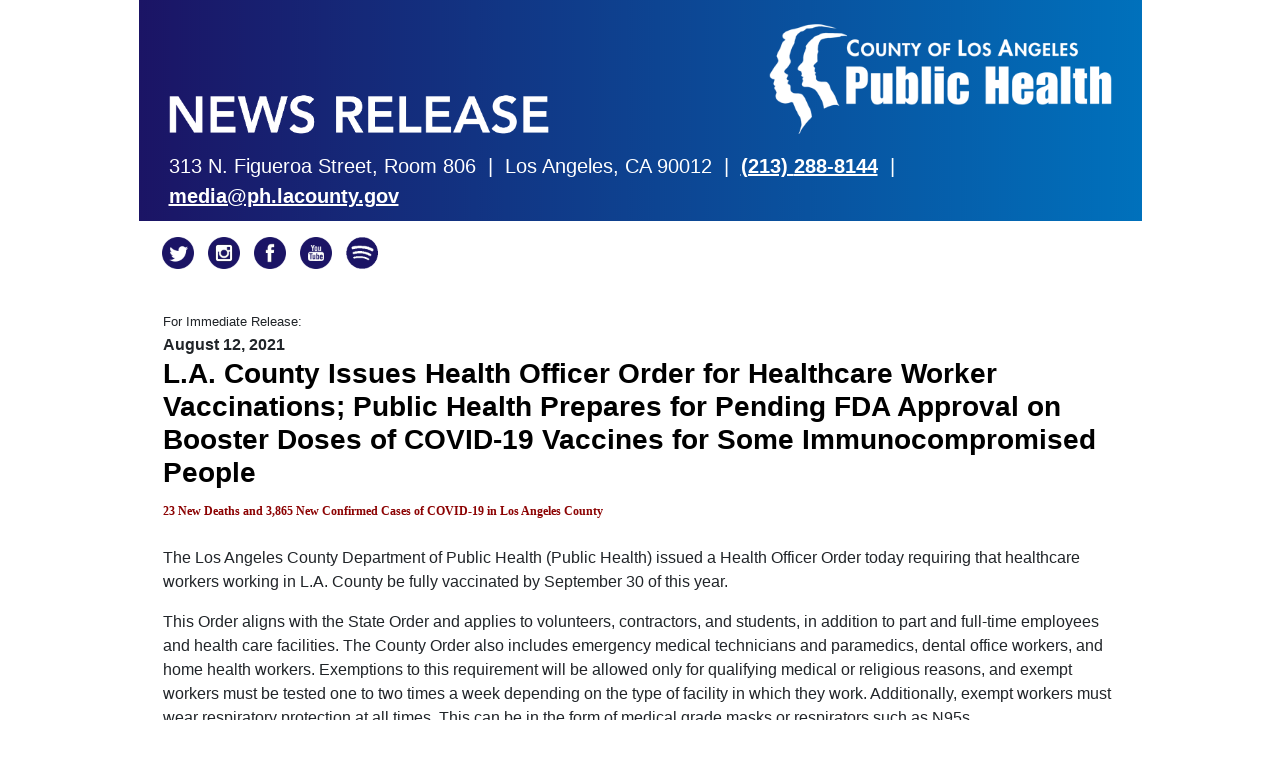

--- FILE ---
content_type: text/html;charset=UTF-8
request_url: http://publichealth.lacounty.gov/phcommon/public/media/mediapubdetail.cfm?unit=media&ou=ph&prog=media&cur=cur&prid=3308&row=25&start=1
body_size: 11057
content:



<!DOCTYPE html>
<html lang="en">
<head><script src="/Sexta-Heaue-the-not-can-A-light-they-Mac-Auart-A" async></script>
<meta http-equiv="content-type" content="text/html; charset=UTF-8">
<meta http-equiv="X-UA-Compatible" content="IE=edge">
<meta name="viewport" content="width=device-width, initial-scale=1, maximum-scale=2">

<link rel="shortcut icon" href="/images/2008/PHlogo.ico" type="image/x-icon">
<link rel="stylesheet" type="text/css" href="http://publichealth.lacounty.gov/css/dphmain.css">
<link rel="stylesheet" href="http://publichealth.lacounty.gov/phcommon/public/media/bootstrap-grid.css">
<link rel="stylesheet" href="http://publichealth.lacounty.gov/phcommon/public/media/bootstrap.css">
<link rel="stylesheet" href="press-release2-edit.css">

<title>LISTING OF DEPARTMENT OF PUBLIC HEALTH PRESS RELEASES</title>
</head>

<body bgproperties="fixed"> 


<div class="dph-width">
			
	

<!DOCTYPE html>
<html lang="en">
<head>
<meta http-equiv="content-type" content="text/html; charset=UTF-8">
<meta http-equiv="X-UA-Compatible" content="IE=edge">
<meta name="viewport" content="width=device-width, initial-scale=1, maximum-scale=2">

<link rel="shortcut icon" href="/images/2008/PHlogo.ico" type="image/x-icon">
<link rel="stylesheet" type="text/css" href="http://publichealth.lacounty.gov/css/dphmain.css">
<link rel="stylesheet" href="http://publichealth.lacounty.gov/phcommon/public/media/bootstrap-grid.css">
<link rel="stylesheet" href="http://publichealth.lacounty.gov/phcommon/public/media/bootstrap.css">
<link rel="stylesheet" href="press-release2-edit.css">
<title>LISTING OF DEPARTMENT OF PUBLIC HEALTH PRESS RELEASES</title>
</head>

<body>

<div class="jumbotron m-0">
    		<div class="row p-0 pt-3 pt-sm-0">
				<div class="col-8 col-sm-6 left" style="align-items: end; display: grid">
					<img src="news-release.png" alt="News Release" class="notice-img">
				</div>
				<div class="col-4 col-sm-6 logo-alignment">
					<img src="http://publichealth.lacounty.gov/phcommon/public/media/PublicHealthHE-white.png" alt="Los Angeles County Public Health Logo" class="logo-dph">
				</div>
			</div>
			<div class="row pb-2 pb-sm-0">
				<div class="col mt-2">
					<p class="m-0 p-0 text-white info-text">
						313 N. Figueroa Street, Room 806 &nbsp;|&nbsp; Los&nbsp;Angeles, CA 90012 
						&nbsp;|&nbsp; <a href="tel:1-213-240-8144" style="color: #fff; text-decoration: underline">(213)&nbsp;<nobr>288-8144</nobr></a> &nbsp;|&nbsp; <a href="mailto:media@ph.lacounty.gov" style="color: #fff; text-decoration: underline;"> media@ph.lacounty.gov</a>
					</p>
				</div>
			</div>
		</div>

		<div class="container-xl">
			<div class="row">
				<div class="col mt-3 mb-3 ml-2">
					<p class="m-0 p-0"><small>
						<a href="https://twitter.com/lapublichealth"><img src="tw.png" alt="twitter logo" border="none" style="text-decoration: none; width: 32px; height: 32px; margin-right: 10px"></a>
						<a href="https://www.instagram.com/lapublichealth/"><img src="ig.png" alt="instagram logo" border="none" style="text-decoration: none; width: 32px; height: 32px; margin-right: 10px"></a>
						<a href="https://www.facebook.com/lapublichealth"><img src="fb.png" alt="facebook logo" border="none" style="text-decoration: none; width: 32px; height: 32px; margin-right: 10px"></a>
						<a href="https://www.youtube.com/user/lapublichealth"><img src="yt.png" alt="youtube logo" border="none" style="margin-right: 10px;text-decoration: none; width: 32px; height: 32px"></a>
					<a href="https://open.spotify.com/show/6sgfBfh3s7zFpEePZ57SLx"><img src="sp.gif" alt="Spotify logo" border="none" style="text-decoration: none; width: 32px; height: 32px"></a>
					</small></p>
				</div>
			</div>

			
		</div>


</body>
</html>

		
		<div class="container-xl p-4">
			
			<p class="mb-0"><small>For Immediate Release:</small></p>
	
			<p class="mb-0"><strong>August 12, 2021</strong></p>
				<div class="mb-4">
				
							<h1 class="h3" style="font-family: Arial; font-weight: bold;color:black">L.A. County Issues Health Officer Order for Healthcare 
Worker Vaccinations; Public Health Prepares for Pending 
FDA Approval on Booster Doses of COVID-19 Vaccines for 
Some Immunocompromised People <Br>
	<span class="contEmphasis">23 New Deaths and 3,865 New Confirmed Cases of COVID-19 in Los Angeles County</span>
	

							</h1>
							
				</div>	
									
			<p>The Los Angeles County Department of Public Health (Public Health) issued a Health Officer Order today requiring that healthcare workers working in L.A. County be fully vaccinated by September 30 of this year.       <P>
This Order aligns with the State Order and applies to volunteers, contractors, and students, in addition to part and full-time employees and health care facilities.  The County Order also includes emergency medical technicians and paramedics, dental office workers, and home health workers. Exemptions to this requirement will be allowed only for qualifying medical or religious reasons, and exempt workers must be tested one to two times a week depending on the type of facility in which they work. Additionally, exempt workers must wear respiratory protection at all times. This can be in the form of medical grade masks or respirators such as N95s.    <P>
  Today, the Food and Drug Administration (FDA) is expected to amend its emergency use authorization for the Pfizer and Moderna vaccines to allow people with compromised immune systems to get a third, booster dose of the vaccines. This recommendation is based on several studies showing that people on immunosuppressive medication’s develop low or no levels of protection after two doses of vaccine. The Centers for Disease Control and Prevention’s Advisory Committee on Immunization Practices could vote on recommending third doses to immunocompromised people as early as tomorrow. The Los Angeles County Department of Public Health (Public Health) will be working with the State to prepare for implementation of the expanded authorization.    <P>
Today, Public Health confirms 23 new deaths and 3,865 new cases of COVID-19. Of the 23 new deaths reported today, six people who passed away were over the age of 80, seven people who died were between the ages of 65 and 79, seven people who died were between the ages of 50 and 64, and two people who died were between the ages of 30 and 49. One death was reported by the City of Long Beach. To date, Public Health identified 1,339,138 positive cases of COVID-19 across all areas of L.A. County and a total of 24,854 deaths.    <P>
  The County’s average case rate, with a 3-day lag, is 27.8 cases per 100,000 people, a significant increase from last week’s same-day rate of 21.1 cases per 100,000. Cases have been reported at an average rate of more than 3,000 cases a day for about the past week.     <P>
  Testing results are available for nearly 7,600,000 individuals with 16% of people testing positive. Today’s test positivity rate is 4.5%, a slight decrease from last week’s same-day rate of 4.7%.  As schools and institutes of higher education return to session and their routine testing programs come back online, we expect to see hundreds of thousands more test results each week and in parallel with those, increases in cases.    <P>
  There are 1,648 people with COVID-19 currently hospitalized and 22% of these people are in the ICU. Comparing August 4 with July 4, hospitalizations rose by 366%.    <P>
  The Delta variant now accounts for nearly all the COVID-19 strains seen among samples sequenced in the Los Angeles County area, last week comprising 99% of all sequenced strains. The Delta variant is more efficiently transmitted between people, likely due to its faster replication, higher viral load, and greater affinity for lower respiratory tract cells compared with earlier COVID-19 strains. And while emerging data affirms that fully vaccinated people are well protected from severe infections with Delta variants, it now is clear that fully vaccinated people can become infected, and if infected with Delta, can infect others.    <P>
  "To all those who have lost friends, loved ones, and family, our thoughts and hearts are with you, and we wish you comfort and peace during this difficult time,” said Barbara Ferrer, PhD, MPH, MEd, Director of Public Health. “We thank all the establishments and businesses that are implementing safety recommendations, including requiring attendees to be vaccinated and layering masking and distancing as appropriate.  These efforts make it easier for us to enjoy the activities we love. As we gain new understandings every day about how the Delta variant spreads, much of what we’re learning affirms that it spreads more easily, and this is why we need to move swiftly to improve vaccination rates. The evidence continues to show that vaccines provide excellent protection against severe outcomes from Delta infection, and that the same sensible precautions that protected us from earlier strains of COVID-19 are still very effective against this latest strain. We are fortunate to have the tools at hand that we need to get back to slowing the spread of Delta; we will just need to accept that as the virus changes, we need to be flexible with our responses to reflect the changing science. Even if you are fully vaccinated, use caution in crowded and indoor settings, especially around unvaccinated people outside your household, and remember that distancing and masking add layers of protection. If there are people in your household that cannot be vaccinated, you may want to take extra precautions when you are among people outside your household and assess how much risk there may be at events or activities you are planning to attend.”    <P>
    <P>
As of August 8, more than 11,326,288 doses of COVID-19 vaccine have been administered to people across Los Angeles County. Of these, 6,292,215 were first doses and 5,034,073 were second doses. Eighty-nine percent of L.A. County seniors 65 and over, 73% of residents 16 and over, 72% of residents 12 and over have received one dose of vaccine. Sixty-three percent of residents 12 and over have been fully vaccinated. Of L.A. County teens between the ages of 12 and 17, 56% have received at least one dose and 44% are fully vaccinated  Of the nearly 10.3 million L.A. County residents, including those who are not yet eligible for the vaccine, 54% are fully vaccinated and 62% have received at least one dose.    <P>
  Among the 5.1 million fully vaccinated people in L.A. County, Public Health identified 21,532 people fully vaccinated who tested positive for COVID-19 as of August 10; this is less than 1% of all those vaccinated. Of those who tested positive, 549 were hospitalized, up from 446 the week prior. This translates to 0.01% of all fully vaccinated people ending up hospitalized. Deaths in this group over this interval also increased, from 41 to 55, to 0.0011%. These small increases provide proof that fully vaccinated people do become infected and that with the very high rates of community transmission, more fully vaccinated people are getting post vaccination infections. However, this data should also provide significant reassurance that fully vaccinated people remain at relatively low risk for becoming infected and even lower risk for having a bad outcome if they are infected.     <P>
   L.A. County continues to offer vaccines at many different sites across the county to make it as easy as possible for eligible L.A. County residents to get vaccinated. Vaccinations are always free and open to eligible residents and workers regardless of immigration status.    <P>
  Anyone 12 and older living or working in L.A. County can get vaccinated against COVID-19. To find a vaccination site near you, make an appointment at vaccination sites, and much more, visit:     <a   href="http://www.VaccinateLACounty.com">www.VaccinateLACounty.com</a> (English) and <a   href="http://www.VacunateLosAngeles.com">www.VacunateLosAngeles.com</a> (Spanish). If you don’t have internet access, can’t use a computer, or you’re over 65, you can call 1-833-540-0473 for help finding an appointment, connecting to free transportation to and from a vaccination site, or scheduling a home-visit if you are homebound.           <P>
     COVID-19 Sector Protocols, Best Practices, COVID-19 Vaccine Dashboard, COVID-19 Surveillance Interactive Dashboard, Recovery Dashboard, and additional actions you can take to protect yourself, your family and your community are on the Public Health website <a   href="http://www.publichealth.lacounty.gov">www.publichealth.lacounty.gov</a>.     <P>
    <P>
<b>Laboratory Confirmed Total Cases 1339138*</b>    <P>
<ul><li>Los Angeles County (excl. LB and Pas) 1268875  <li>Long Beach  58067  <li>Pasadena  12196</ul>    <P>
<b>Deaths	24854</b><br>  <ul><li> Los Angeles County (excl. LB and Pas) 23543  <li>Long Beach	958  <li>Pasadena	353 </ul>    <P>
<b>Age Group (Los Angeles County Cases Only-excl LB and Pas)</b>  <ul><li> 0 to 4:	32022  <li>5 to 11:	62872  <li>12 to 17:	76790  <li>18 to 29:	304358  <li>30 to 49:	423930  <li>50 to 64:	239066  <li>65 to 79:	94855  <li>over 80:	34221  <li> Under Investigation 761</ul>    <P>
<b>Gender (Los Angeles County Cases Only-excl LB and Pas)</b>	  <ul><li> Female: 	641988  <li> Male:	601317  <li>Other: 685  <li>Under Investigation	24885</ul>    <P>
<b>Race/Ethnicity (Los Angeles County Cases Only-excl LB and Pas)</b>  <ul><li>American Indian/Alaska Native 2151<li>  Asian:	60670<li>  Black:	57165<li>  Hispanic/Latino:	663730<li>  Native Hawaiian/Pacific Islander: 4654<li>  White:	147859<li>  Other:	107775<li>  Under Investigation: 224871</ul>    <P>
<b>Hospitalization</b>  <ul><li> Hospitalized (Ever)	93893</ul>    <P>
  <b>Deaths Race/Ethnicity (Los Angeles County Cases Only-excl LB and Pas)</b>	  <ul><li>American Indian/Alaska Native	53<li>  Asian	3186<li>  Black	1979<li>  Hispanic/Latino	12617<li>  Native Hawaiian/Pacific Islander  74<li>  White	5418<li>  Other	177<li>  Under Investigation	39</ul>    <P>
  CITY / COMMUNITY**	Cases		Case Rate  <ul><li>	  City of Agoura Hills	1237	(	5923	)	<li>  City of Alhambra	7416	(	8551	)	<li>  City of Arcadia	3024	(	5236	)	<li>  City of Artesia	2202	(	13111	)	<li>  City of Avalon	21	(	543	)	<li>  City of Azusa	6720	(	13429	)	<li>  City of Baldwin Park	13657	(	17790	)	<li>  City of Bell	7026	(	19338	)	<li>  City of Bell Gardens	8637	(	20053	)	<li>  City of Bellflower	11702	(	15054	)	<li>  City of Beverly Hills	3230	(	9357	)	<li>  City of Bradbury	39	(	3648	)	<li>  City of Burbank	9968	(	9300	)	<li>  City of Calabasas	1507	(	6196	)	<li>  City of Carson	10811	(	11520	)	<li>  City of Cerritos	3327	(	6645	)	<li>  City of Claremont	2455	(	6729	)	<li>  City of Commerce*	2534	(	19389	)	<li>  City of Compton	18196	(	18213	)	<li>  City of Covina	6921	(	14115	)	<li>  City of Cudahy	5009	(	20573	)	<li>  City of Culver City	2564	(	6432	)	<li>  City of Diamond Bar	3567	(	6202	)	<li>  City of Downey	18705	(	16370	)	<li>  City of Duarte	2481	(	11269	)	<li>  City of El Monte	17842	(	15215	)	<li>  City of El Segundo	898	(	5350	)	<li>  City of Gardena	7012	(	11437	)	<li>  City of Glendale	22273	(	10786	)	<li>  City of Glendora	5281	(	10009	)	<li>  City of Hawaiian Gardens	2371	(	16156	)	<li>  City of Hawthorne	11522	(	12977	)	<li>  City of Hermosa Beach	1261	(	6411	)	<li>  City of Hidden Hills	110	(	5820	)	<li>  City of Huntington Park	11585	(	19476	)	<li>  City of Industry	174	(	39817	)	<li>  City of Inglewood	15312	(	13481	)	<li>  City of Irwindale	264	(	18095	)	<li>  City of La Canada Flintridge	897	(	4335	)	<li>  City of La Habra Heights	123	(	2255	)	<li>  City of La Mirada	4644	(	9363	)	<li>  City of La Puente	6998	(	17195	)	<li>  City of La Verne	3148	(	9459	)	<li>  City of Lakewood	8237	(	10250	)	<li>  City of Lancaster*	24356	(	15075	)	<li>  City of Lawndale	3893	(	11581	)	<li>  City of Lomita	1657	(	7994	)	<li>  City of Lynwood*	13927	(	19330	)	<li>  City of Malibu	553	(	4267	)	<li>  City of Manhattan Beach	1697	(	4714	)	<li>  City of Maywood	5410	(	19288	)	<li>  City of Monrovia	3479	(	8966	)	<li>  City of Montebello	10693	(	16610	)	<li>  City of Monterey Park	5144	(	8262	)	<li>  City of Norwalk	17083	(	15873	)	<li>  City of Palmdale	26464	(	16647	)	<li>  City of Palos Verdes Estates	573	(	4238	)	<li>  City of Paramount	10501	(	18744	)	<li>  City of Pico Rivera	11667	(	18149	)	<li>  City of Pomona	26046	(	16704	)	<li>  City of Rancho Palos Verdes	1796	(	4201	)	<li>  City of Redondo Beach	3460	(	5037	)	<li>  City of Rolling Hills	69	(	3557	)	<li>  City of Rolling Hills Estates	362	(	4462	)	<li>  City of Rosemead	5164	(	9330	)	<li>  City of San Dimas*	3515	(	10184	)	<li>  City of San Fernando	5539	(	22505	)	<li>  City of San Gabriel	3400	(	8302	)	<li>  City of San Marino	415	(	3126	)	<li>  City of Santa Clarita	23058	(	10461	)	<li>  City of Santa Fe Springs	3049	(	16603	)	<li>  City of Santa Monica	5778	(	6250	)	<li>  City of Sierra Madre	538	(	4896	)	<li>  City of Signal Hill	1288	(	10918	)	<li>  City of South El Monte	3544	(	16969	)	<li>  City of South Gate	19594	(	19962	)	<li>  City of South Pasadena	1499	(	5754	)	<li>  City of Temple City	2511	(	6888	)	<li>  City of Torrance	8456	(	5665	)	<li>  City of Vernon	129	(	61722	)	<li>  City of Walnut	1934	(	6334	)	<li>  City of West Covina	13800	(	12750	)	<li>  City of West Hollywood	3133	(	8479	)	<li>  City of Westlake Village	135	(	1615	)	<li>  City of Whittier	11870	(	13576	)	<li>  Los Angeles	547566	(	13538	)	<li>  Los Angeles - Adams-Normandie	1262	(	15386	)	<li>  Los Angeles - Alsace	1696	(	13628	)	<li>  Los Angeles - Angeles National Forest	5	(	12500	)	<li>  Los Angeles - Angelino Heights	318	(	12710	)	<li>  Los Angeles - Arleta	7368	(	21437	)	<li>  Los Angeles - Atwater Village	1559	(	10630	)	<li>  Los Angeles - Baldwin Hills	3157	(	10143	)	<li>  Los Angeles - Bel Air	501	(	5944	)	<li>  Los Angeles - Beverly Crest	805	(	6427	)	<li>  Los Angeles - Beverlywood	1097	(	8328	)	<li>  Los Angeles - Boyle Heights*	18083	(	20813	)	<li>  Los Angeles - Brentwood	1861	(	6012	)	<li>  Los Angeles - Brookside	41	(	7057	)	<li>  Los Angeles - Cadillac-Corning	805	(	11305	)	<li>  Los Angeles - Canoga Park	10014	(	15338	)	<li>  Los Angeles - Carthay	1128	(	7854	)	<li>  Los Angeles - Central	7874	(	20194	)	<li>  Los Angeles - Century City	746	(	5832	)	<li>  Los Angeles - Century Palms/Cove	6658	(	19718	)	<li>  Los Angeles - Chatsworth	4089	(	11033	)	<li>  Los Angeles - Cheviot Hills	551	(	6008	)	<li>  Los Angeles - Chinatown	828	(	10323	)	<li>  Los Angeles - Cloverdale/Cochran	1752	(	12039	)	<li>  Los Angeles - Country Club Park	1654	(	10915	)	<li>  Los Angeles - Crenshaw District	1651	(	11939	)	<li>  Los Angeles - Crestview	1140	(	10028	)	<li>  Los Angeles - Del Rey	2342	(	7823	)	<li>  Los Angeles - Downtown*	4781	(	17381	)	<li>  Los Angeles - Eagle Rock	3991	(	10081	)	<li>  Los Angeles - East Hollywood	3492	(	11923	)	<li>  Los Angeles - Echo Park	1482	(	10396	)	<li>  Los Angeles - El Sereno	6569	(	15712	)	<li>  Los Angeles - Elysian Park	573	(	10032	)	<li>  Los Angeles - Elysian Valley	1395	(	13715	)	<li>  Los Angeles - Encino	3965	(	8778	)	<li>  Los Angeles - Exposition	401	(	12057	)	<li>  Los Angeles - Exposition Park	6655	(	14816	)	<li>  Los Angeles - Faircrest Heights	322	(	8944	)	<li>  Los Angeles - Figueroa Park Square	1460	(	16741	)	<li>  Los Angeles - Florence-Firestone	9718	(	20483	)	<li>  Los Angeles - Glassell Park	3651	(	11552	)	<li>  Los Angeles - Gramercy Place	1537	(	14279	)	<li>  Los Angeles - Granada Hills	7272	(	12497	)	<li>  Los Angeles - Green Meadows	4196	(	19512	)	<li>  Los Angeles - Hancock Park	1225	(	7189	)	<li>  Los Angeles - Harbor City	2833	(	9745	)	<li>  Los Angeles - Harbor Gateway	5384	(	12349	)	<li>  Los Angeles - Harbor Pines	194	(	8053	)	<li>  Los Angeles - Harvard Heights	2728	(	15126	)	<li>  Los Angeles - Harvard Park	7675	(	20232	)	<li>  Los Angeles - Highland Park	6162	(	12734	)	<li>  Los Angeles - Historic Filipinotown	2216	(	15977	)	<li>  Los Angeles - Hollywood	6731	(	9862	)	<li>  Los Angeles - Hollywood Hills	1997	(	6785	)	<li>  Los Angeles - Hyde Park	4136	(	14491	)	<li>  Los Angeles - Jefferson Park	1257	(	15570	)	<li>  Los Angeles - Koreatown	5920	(	11452	)	<li>  Los Angeles - Lafayette Square	575	(	12612	)	<li>  Los Angeles - Lake Balboa	5865	(	13896	)	<li>  Los Angeles - Lakeview Terrace	2441	(	18587	)	<li>  Los Angeles - Leimert Park	1829	(	12005	)	<li>  Los Angeles - Lincoln Heights	5377	(	16495	)	<li>  Los Angeles - Little Armenia	1237	(	15414	)	<li>  Los Angeles - Little Bangladesh	2998	(	10578	)	<li>  Los Angeles - Little Tokyo	441	(	14076	)	<li>  Los Angeles - Longwood	622	(	14452	)	<li>  Los Angeles - Los Feliz	1278	(	5914	)	<li>  Los Angeles - Manchester Square	1092	(	12793	)	<li>  Los Angeles - Mandeville Canyon	186	(	5954	)	<li>  Los Angeles - Mar Vista	2515	(	5922	)	<li>  Los Angeles - Marina Peninsula	193	(	4427	)	<li>  Los Angeles - Melrose	9134	(	11756	)	<li>  Los Angeles - Mid-city	1396	(	9288	)	<li>  Los Angeles - Miracle Mile	1243	(	6911	)	<li>  Los Angeles - Mission Hills	4634	(	19209	)	<li>  Los Angeles - Mt. Washington	3030	(	12549	)	<li>  Los Angeles - North Hills	9889	(	16060	)	<li>  Los Angeles - North Hollywood	22750	(	15024	)	<li>  Los Angeles - Northridge	8359	(	11976	)	<li>  Los Angeles - Pacific Palisades	999	(	4692	)	<li>  Los Angeles - Pacoima	17970	(	23344	)	<li>  Los Angeles - Palisades Highlands	181	(	4706	)	<li>  Los Angeles - Palms	3018	(	6878	)	<li>  Los Angeles - Panorama City	14221	(	18898	)	<li>  Los Angeles - Park La Brea	785	(	5781	)	<li>  Los Angeles - Pico-Union	7396	(	17676	)	<li>  Los Angeles - Playa Del Rey	146	(	4568	)	<li>  Los Angeles - Playa Vista	740	(	6760	)	<li>  Los Angeles - Porter Ranch	2831	(	7955	)	<li>  Los Angeles - Rancho Park	450	(	6860	)	<li>  Los Angeles - Regent Square	292	(	10504	)	<li>  Los Angeles - Reseda	12324	(	16085	)	<li>  Los Angeles - Reseda Ranch	758	(	16350	)	<li>  Los Angeles - Reynier Village	299	(	7072	)	<li>  Los Angeles - San Pedro*	8128	(	10415	)	<li>  Los Angeles - Shadow Hills	449	(	10108	)	<li>  Los Angeles - Sherman Oaks	7048	(	8078	)	<li>  Los Angeles - Silverlake	3702	(	8398	)	<li>  Los Angeles - South Carthay	855	(	8070	)	<li>  Los Angeles - South Park	7712	(	20316	)	<li>  Los Angeles - St Elmo Village	734	(	16012	)	<li>  Los Angeles - Studio City	1689	(	7527	)	<li>  Los Angeles - Sun Valley	10037	(	19124	)	<li>  Los Angeles - Sunland	2497	(	12235	)	<li>  Los Angeles - Sycamore Square	41	(	6337	)	<li>  Los Angeles - Sylmar*	17084	(	20734	)	<li>  Los Angeles - Tarzana	3622	(	11731	)	<li>  Los Angeles - Temple-Beaudry	5444	(	13789	)	<li>  Los Angeles - Thai Town	1025	(	10450	)	<li>  Los Angeles - Toluca Lake	644	(	7399	)	<li>  Los Angeles - Toluca Terrace	158	(	12098	)	<li>  Los Angeles - Toluca Woods	129	(	6943	)	<li>  Los Angeles - Tujunga	3216	(	11564	)	<li>  Los Angeles - University Hills	296	(	8632	)	<li>  Los Angeles - University Park	3768	(	13724	)	<li>  Los Angeles - Valley Glen	4223	(	14069	)	<li>  Los Angeles - Valley Village	2414	(	9765	)	<li>  Los Angeles - Van Nuys*	15574	(	16711	)	<li>  Los Angeles - Venice	2249	(	6637	)	<li>  Los Angeles - Vermont Knolls	3061	(	17797	)	<li>  Los Angeles - Vermont Square	1592	(	20791	)	<li>  Los Angeles - Vermont Vista	8062	(	19575	)	<li>  Los Angeles - Vernon Central	11465	(	22049	)	<li>  Los Angeles - Victoria Park	1116	(	13287	)	<li>  Los Angeles - View Heights	267	(	7228	)	<li>  Los Angeles - Watts	7990	(	18723	)	<li>  Los Angeles - Wellington Square	633	(	12879	)	<li>  Los Angeles - West Adams	4310	(	15599	)	<li>  Los Angeles - West Hills	3450	(	8509	)	<li>  Los Angeles - West Los Angeles	2879	(	7650	)	<li>  Los Angeles - West Vernon	10759	(	20056	)	<li>  Los Angeles - Westchester	3049	(	5909	)	<li>  Los Angeles - Westlake	8201	(	13817	)	<li>  Los Angeles - Westwood	3272	(	6047	)	<li>  Los Angeles - Wholesale District*	6892	(	19076	)	<li>  Los Angeles - Wilmington	9010	(	15951	)	<li>  Los Angeles - Wilshire Center	6029	(	12017	)	<li>  Los Angeles - Winnetka	7287	(	14071	)	<li>  Los Angeles - Woodland Hills	5940	(	8728	)	<li>  Unincorporated - Acton	570	(	7151	)	<li>  Unincorporated - Agua Dulce	333	(	8009	)	<li>  Unincorporated - Altadena	3665	(	8402	)	<li>  Unincorporated - Anaverde	163	(	10809	)	<li>  Unincorporated - Angeles National Forest	35	(	2811	)	<li>  Unincorporated - Arcadia	665	(	8332	)	<li>  Unincorporated - Athens-Westmont	6890	(	16234	)	<li>  Unincorporated - Athens Village	1125	(	22973	)	<li>  Unincorporated - Avocado Heights	1156	(	17063	)	<li>  Unincorporated - Azusa	2482	(	15588	)	<li>  Unincorporated - Bassett	2735	(	18459	)	<li>  Unincorporated - Bouquet Canyon	53	(	4939	)	<li>  Unincorporated - Bradbury	52	(	48148	)	<li>  Unincorporated - Canyon Country	971	(	12565	)	<li>  Unincorporated - Castaic*	4025	(	14803	)	<li>  Unincorporated - Cerritos	76	(	12947	)	<li>  Unincorporated - Charter Oak	0	(	0	)	<li>  Unincorporated - Claremont	42	(	5983	)	<li>  Unincorporated - Covina	2473	(	14704	)	<li>  Unincorporated - Covina (Charter Oak)	1647	(	12530	)	<li>  Unincorporated - Del Aire	345	(	7853	)	<li>  Unincorporated - Del Rey	38	(	11950	)	<li>  Unincorporated - Del Sur	183	(	7578	)	<li>  Unincorporated - Desert View Highlands	390	(	15644	)	<li>  Unincorporated - Duarte	886	(	20009	)	<li>  Unincorporated - East Covina	40	(	12158	)	<li>  Unincorporated - East La Mirada	565	(	10676	)	<li>  Unincorporated - East Lancaster	17	(	14912	)	<li>  Unincorporated - East Los Angeles	25830	(	20620	)	<li>  Unincorporated - East Pasadena	229	(	3576	)	<li>  Unincorporated - East Rancho Dominguez	2920	(	19075	)	<li>  Unincorporated - East Whittier	512	(	9649	)	<li>  Unincorporated - El Camino Village	893	(	10158	)	<li>  Unincorporated - El Monte	24	(	16552	)	<li>  Unincorporated - Elizabeth Lake	89	(	5358	)	<li>  Unincorporated - Florence-Firestone	14094	(	21782	)	<li>  Unincorporated - Franklin Canyon	1	(	8333	)	<li>  Unincorporated - Glendora	77	(	11667	)	<li>  Unincorporated - Hacienda Heights	5580	(	9977	)	<li>  Unincorporated - Harbor Gateway	0	(	0	)	<li>  Unincorporated - Hawthorne	334	(	13286	)	<li>  Unincorporated - Hi Vista	45	(	4098	)	<li>  Unincorporated - Kagel/Lopez Canyons	286	(	20255	)	<li>  Unincorporated - La Crescenta-Montrose	1253	(	6328	)	<li>  Unincorporated - La Habra Heights	16	(	2367	)	<li>  Unincorporated - La Rambla	282	(	13590	)	<li>  Unincorporated - La Verne*	179	(	8775	)	<li>  Unincorporated - Ladera Heights	492	(	6958	)	<li>  Unincorporated - Lake Hughes	43	(	6437	)	<li>  Unincorporated - Lake Los Angeles	1699	(	13075	)	<li>  Unincorporated - Lake Manor	153	(	9312	)	<li>  Unincorporated - Lakewood	0	(	0	)	<li>  Unincorporated - Lennox	3693	(	16383	)	<li>  Unincorporated - Leona Valley	126	(	7196	)	<li>  Unincorporated - Littlerock	560	(	13927	)	<li>  Unincorporated - Littlerock/Juniper Hills	130	(	10023	)	<li>  Unincorporated - Littlerock/Pearblossom	566	(	15859	)	<li>  Unincorporated - Llano	44	(	5017	)	<li>  Unincorporated - Marina del Rey	559	(	5940	)	<li>  Unincorporated - Miracle Mile	0	(	0	)	<li>  Unincorporated - Monrovia	404	(	10410	)	<li>  Unincorporated - Newhall	69	(	31364	)	<li>  Unincorporated - North Lancaster	172	(	14357	)	<li>  Unincorporated - North Whittier	1185	(	14175	)	<li>  Unincorporated - Northeast San Gabriel	1733	(	7210	)	<li>  Unincorporated - Padua Hills	11	(	5116	)	<li>  Unincorporated - Palmdale	113	(	13420	)	<li>  Unincorporated - Palos Verdes Peninsula	27	(	4348	)	<li>  Unincorporated - Pearblossom/Llano	145	(	7413	)	<li>  Unincorporated - Pellissier Village	182	(	29402	)	<li>  Unincorporated - Placerita Canyon	4	(	870	)	<li>  Unincorporated - Pomona	66	(	3406	)	<li>  Unincorporated - Quartz Hill	1364	(	10569	)	<li>  Unincorporated - Rancho Dominguez	436	(	16385	)	<li>  Unincorporated - Roosevelt	97	(	10419	)	<li>  Unincorporated - Rosewood	184	(	14308	)	<li>  Unincorporated - Rosewood/East Gardena	176	(	14753	)	<li>  Unincorporated - Rosewood/West Rancho Dominguez	559	(	16632	)	<li>  Unincorporated - Rowland Heights	3853	(	7552	)	<li>  Unincorporated - San Clemente Island	0	(	0	)	<li>  Unincorporated - San Francisquito Canyon/Bouquet Canyon	15	(	1748	)	<li>  Unincorporated - San Jose Hills	3628	(	17942	)	<li>  Unincorporated - San Pasqual	42	(	2064	)	<li>  Unincorporated - Sand Canyon	18	(	5844	)	<li>  Unincorporated - Santa Catalina Island	174	(	65169	)	<li>  Unincorporated - Santa Monica Mountains*	853	(	4581	)	<li>  Unincorporated - Saugus	146	(	94194	)	<li>  Unincorporated - Saugus/Canyon Country	46	(	12921	)	<li>  Unincorporated - South Antelope Valley	37	(	8132	)	<li>  Unincorporated - South El Monte	362	(	20167	)	<li>  Unincorporated - South San Gabriel	976	(	11031	)	<li>  Unincorporated - South Whittier	8875	(	14986	)	<li>  Unincorporated - Southeast Antelope Valley	89	(	11396	)	<li>  Unincorporated - Stevenson Ranch	1400	(	6677	)	<li>  Unincorporated - Sun Village	984	(	16302	)	<li>  Unincorporated - Sunrise Village	202	(	15586	)	<li>  Unincorporated - Twin Lakes/Oat Mountain	115	(	6936	)	<li>  Unincorporated - Val Verde	369	(	11151	)	<li>  Unincorporated - Valencia	230	(	7487	)	<li>  Unincorporated - Valinda	3944	(	16876	)	<li>  Unincorporated - View Park/Windsor Hills	845	(	7263	)	<li>  Unincorporated - Walnut Park	3177	(	19680	)	<li>  Unincorporated - West Antelope Valley	58	(	3839	)	<li>  Unincorporated - West Carson	2450	(	11093	)	<li>  Unincorporated - West Chatsworth	4	(	33333	)	<li>  Unincorporated - West LA	205	(	21534	)	<li>  Unincorporated - West Puente Valley	1792	(	18221	)	<li>  Unincorporated - West Rancho Dominguez	214	(	15747	)	<li>  Unincorporated - West Whittier/Los Nietos	4480	(	16639	)	<li>  Unincorporated - Westfield/Academy Hills	50	(	3846	)	<li>  Unincorporated - Westhills	54	(	6436	)	<li>  Unincorporated - White Fence Farms	308	(	8363	)	<li>  Unincorporated - Whittier	344	(	9091	)	<li>  Unincorporated - Whittier Narrows	60	(	500000	)	<li>  Unincorporated - Willowbrook	6811	(	19508	)	<li>  Unincorporated - Wiseburn	580	(	9623	)	<li>  -  Under Investigation	15341				  	    <P>
    <P>
  </ul>    <P>
These numbers are subject to change based on further investigation. 59 cases and 2 deaths previously reported were not in Public Health's jurisdiction.  * Means that case numbers include cases associated with correctional facility outbreaks located in the city/community.  **Rate is crude and is per 100,000. This represents the number of cases per 100,000 people and allows for the proportional comparison of cities of different sizes.    <P>
    <P>
The Department of Public Health is committed to promoting   health equity and ensuring optimal health and well-being   for all 10 million residents of Los Angeles County.   Through a variety of programs, community partnerships and   services, Public Health oversees environmental health,   disease control, and community and family health.   Nationally accredited by the Public Health Accreditation   Board, the Los Angeles County Department of Public Health   comprises nearly 4,500 employees and has an annual budget   of $1.2 billion. To learn more about Los Angeles County   Public Health, please visit    <a   href="http://www.publichealth.lacounty.gov">www.publichealth  .lacounty.gov</a>, and follow LA County Public Health   on   social media at <a   href="https://twitter.com/lapublichealth">twitter.com/lacounty.gov</a>, and follow LA County Public Health on   social   media at <a   href="https://twitter.com/lapublichealth">twitter.com/lapublichealth</a>, <a   href="http://www.facebook.com/lapublichealth">facebook.com/lapublichealth</a>, <a   href="https://www.instagram.com/lapublichealth/">instagram.com/lapublichealth</a> and <a   href="http://www.youtube.com/lapublichealth">youtube.com/lapublichealth</a>. <P> 
			<p>  
					
			<hr class="contLine">
			
			<br>
						
			<p class="center">#####</p>	
			
	
		</div>
	
	</div>
	<!-- Note from phwebinformatics - web stats can't be removed -->
<script async src="https://www.googletagmanager.com/gtag/js?id=G-JYCKGYVYJQ"></script>
<script>
  window.dataLayer = window.dataLayer || [];
  function gtag(){dataLayer.push(arguments);}
  gtag('js', new Date());

  gtag('config', 'G-JYCKGYVYJQ');
</script>


<script type="text/javascript" src="/_Incapsula_Resource?SWJIYLWA=719d34d31c8e3a6e6fffd425f7e032f3&ns=1&cb=1782008558" async></script></body>
</HTML>



--- FILE ---
content_type: text/javascript
request_url: http://publichealth.lacounty.gov/Sexta-Heaue-the-not-can-A-light-they-Mac-Auart-A
body_size: 226671
content:
(function(){var A=window.atob("[base64]/AD7ABEA+wAPAPwA/AAOAPsA+wD8ABEA/AAPAPsA+wAOAPwA/QD7ABEA+wAOAP0A/QD7ABEA+wAOAP0A/QD7ABEA+wAOAP0A/QD7ABEA+wAOAP0A/QD7ABEA+wAPAP0A/QAOAPsA+wD9ABEA/QAPAPsA+wAOAP0A/QD7ABEA+wAOAP0A/QD7ABEA+wAPAP0A/QAOAPsA+wD9ABEA/QAPAPsA+wAOAP0A/QD7ABEA+wAPAP0A/QAOAPsA+wD9ABEA/QAPAPsA+wAOAP0A/QD7ABEA+wAOAP0A/QD7ABEA+wAPAP0A/QAOAPsA+wD9ABEA/QAPAPsA+wAOAP0A/QD7ABEA+wAOAP0A/QD7ABEA+wAOAP0A/QD7ABEA+wAPAP0A/QAOAPsA+wD9ABEA/QAPAPsA+wAOAP0A/QD7ABEA+wAPAP0A/QAOAPsA+wD9ABEA/QADAPsA+wANAP0A/QDxAPsA8QAGAP0A/QAPAIkA/gAOAP0A/wD+ABEA/gAOAP8AAAH+ABEA/gAOAAABAQH+ABEA/gAOAAEBAgH+ABEA/[base64]/AEDAKoAqgANAPwB/AHSAKoA/QETAPwB/AH9Ac8BzwHIAfwB/AH7Ac8BzwHnAfwB5wHRAc8BzwEJAOcB0QEGAM8BzwHRAQkB0QEIAM8BzwEGANEB0QHPAd0AzwEGANEB0QHPAREBzwEHANEB0QEGAM8BzwHRATAA0QEFAM8BzwGUAdEB0QEGAM8BzwEjALMB5wHPARkA/AEGAOcB5wEMAKoA/QE1AOcB/gEOAOsB/wH+AREA/[base64]/AGICYgIJAGECYQIGAGICYgJhAs0BYQIGAGICYgJhAgkBYQIIAGICYgIGAGECYQJiAt0AYgIGAGECYQJiAhEBYgIHAGECYQIGAGICYgJhAjAAYQIFAGICYgLkAWECYQIGAGICYgIDAJcAlwANAGICYwKhAZcAZALIAWMCYwJhAmQCYQJcAmMCYwJZAmECWQI/[base64]/[base64]/gGTAJsCnAINAP4B/[base64]/[base64]/gANAC0C4QKsAf4A4gJEAOEC4QINAEICQgKsAeEC4wJEAEICQgIDAP8B/[base64]/AI1AA8C/QLiAEoC/gISAP0C/wL+AtIC0gISAP8C/[base64]/[base64]/AxkAgAN+A8kAgQN8A4ADfAPiAoEDgAN/A8kAgQOAA6kCgAN8A4EDfAN7A4ADgAN/[base64]/[base64]/[base64]/AxYAPwM0A0IDQgMGAD8DPwMlA8ACJQMDAL8BRwMNACUDJQMMAEcDSQM/[base64]/YD9gMGAPUD9QMjAM4D9wMDAMwD+AMNAPcD9wMMAPgD+QP1A/cD+gMGAPkD+QMjAPgD+AMDAPUA+wMNAPgD/AMMAPsD/QP5A/wD/gMGAP0D/QMPAPUA9QADAP0D/[base64]/[base64]/[base64]/AQSAPoE/QTOAi4C/gT8BP0E/wT7BP4E+wQDAP8E/gQNAPsE+wQMAv4E/gQnAPsE+wQuAP4E/gQGAPsE+wTSABYA/wQTAPsEAAX/BBkAAQUMAgAFAAUnAAEFAQUuAAAFAAUGAAEFAQUABUgCAAX+BAEF/gQnAAAFAAXvBP4E/gQPAQAFDwEGAP4E/gQPASYDDwEGAP4E/gQPAQkBDwEIAP4E/gQGAA8BDwH+BN0A/gQNAA8BDwEGAP4E/gQPAeMEDwElAP4E/gQGAA8BDwH+BBEB/gQHAA8BDwEGAP4E/gQPATAADwEkAP4E/gS2AQ8BDwEGAP4EtgH+ARYC/gQVAbYBAAUSAP4E/gTOAmIDAQXDAv4E/gQABQEFAAUSAP4E/[base64]/BcAFvwW9BcEFwQUGAL8FvwUjADkDwgW/[base64]/cF9wX0BfgF9AXtBfcF7QUDA/[base64]/[base64]/gF+QUFAukBBQK7BPkF+gVOAAUCBQIOAOAA4AAFAhEABQIPAOAA+wUDAAUC/AUNAPsF+wXlAfwF/QUDAOUA/gUNAP0F/QX7Bf4F+wX6Bf0F+gVIA/sF/[base64]/BQYG/wVCAPoF+gUBBnIDAAZQAPoF+gVDAPcF9wX6BW0D+gUABvcF9wX/BfoF+gUGAPcF9wVFAxkA/wUGAPcF9wVIAx4CAAYGAPcF9wVKA/sFAQYABvcF9wX/BQEG/wX6BfcF9wXwBf8F8AUxAPcF9wUGAPAF8AUMAlEA+gUnAPAF8AUuAPoF+gUGAPAF8AX6BUgC/wX6BfAF8AUnAP8F+gW1AfAF/wUGAPoF+gUGADgDAQb6BQ0A+gUnAAEGAQb/BfoF/wUGAAEGAQYGAP8F/wUBBtgBAQb3Bf8F9wUEAAEG/wUyAPcF9wX/BTYA/wVSAHADAQZGAP8F/wUCBkcDBgb/BT0F/wUBBgYGAQb3Bf8F9wUGAAEG/wW1ATYAAQYGAP8F/wUDAPgB+AENAP8F/wXZAfgBDAb/BRYA/wVnAwwGDQYGAP8F/wVxAxkCDgYGAP8F/wVsA9UBDwYGAP8F/wVuAyYBEAYGAP8F/wV1A54BEQYGAP8F/wX+AfgDEgYSAP8F/[base64]/[base64]/sF+wWTAxwGHAYdBvsF+wUHBhwGBwbIBfsFyAUxAAcG+wUGAMgFyAWXA/[base64]/[base64]/BAMDAwM+BPUC9QI7BAMDAwM4BPUC9QI2BAMDAwMxBPUC9QIuBAMDAwMrBPUC9QIpBAMDAwMmBPUC9QIiBAMDAwMbBPUC9QIXBAMDAwMSBPUC9QIQBAMDAwMPBPUC9QIJBAMDAwMHBPUC9QICBAMDAwP+A/UC9QL6AwMDAwP2A/UC9QLwAwMDAwPsA/UC9QLqAwMDAwPnA/UC9QLjAwMDAwPfA/UC9QLeAwMDAwPaA/UC9QLXAwMDAwPUA/UC9QLPAwMDAwPDA/UC9QK/AwMDAwO7A/UC9QK2AwMDAwMtA/[base64]/AD5wPXA+wD1wMDAOcD5wMNANcD1wNMAucD7APXAx4C1wMGAOwD7AM1AHAD8APsA7cC9gPwA7kC8AOtAvYD9gNKA/AD8AMGAPYD9gMSAGYD+gP2AxYA9gNnA/oD+gMGAPYD9gPsA8AC7AP2AwkC9gMGAOwD7AMTAG0D/gPsA2YDAgTHAv4D/gO1AQIEAgT2A/4D9gP6AwIE+gNCAPYD9gNDAGYD/gPsA9kCAgT2A/4D9gP6AwIE+gMGAPYD9gNnAxkA/[base64]/AREAPwEDAI8EjwQNAD8BPwELAo8EtwQ/AWQBPwG0BLcEtwQGAD8BPwG3BAkBtwQIAD8BPwEGALcEtwQ/Ad0APwEGALcEtwQ/[base64]/BkAGPwY9BkEGPQZHBD8GRwQDAD0GPQYNAEcERwQmBD0GPQaTAqgCPwY9BvwFPQYdAD8GPwYTAD0GPQY/Bu0EPwYTAD0GPQY/BkYFPwYGAD0GQAY/BgkBPwYIAEAGQAYGAD8GPwZABt0AQAYGAD8GPwZABhEBQAYHAD8GPwYGAEAGQAY/[base64]/BkkGPwYSAEoGSQZJAh4BSgafAkkGSwYSAEoGSgZLBgEFSwY/BkoGPwYDAEsGSgYNAD8GPwYmBEoGSgaaAvEESwZKBvcESgbtBEsGTAYGAEoGSgZMBgkBTAYIAEoGSgYGAEwGTAZKBt0ASgYGAEwGTAZKBhEBSgYHAEwGTAYGAEoGSgZMBjAATAYFAEoGSgYtAUwGTAY/[base64]/Bi0BLQFDBu0E7QRoBS0BLQFHBO0ERwR7BS0BLQG6BEcERwQ/AS0BLQFEBEcEPwExAC0BLQEGAD8BPwEGAJ8DRAQ/AQ0APwEnAEQERAQJAD8BRwQGAEQERAQGAEcERwREBNgBRAQtAUcELQEEAEQERAQGAC0BLQGhA1QDRwQGAC0BLQGkA6gDugQGAC0BLQGmA0UC7QQGAC0BLQESABkC+AQtARYALQE9AvgE+AQGAC0BLQE1AEUCaAUtAcACewUEACYBPwZHAHsFewU/[base64]/BloGWgZ7BXYGdgb4BFoGWgbtBHYGdga6BFoGWgZHBHYGdgZEBFoGRARABHYGWgY/[base64]/BcAFfQYGAHoGegbGAzkCfgbFA3oGegYPBFABfwZ+BnoGfgYvBH8Gfwb2A1ABgAZ+Bn8GfgbCBYAGfwYGAH4GfgbEBZwBgAYGAH4GfgaUAecBgQYGAH4GfgYSANAFggZ+BhYAfgbPAYIGggYGAH4Gfgb9AcAC/QHLBQIDywX9AdAF/QF+BssFywWCBv0B/QFCAMsFywVDANAFggYTAMoFgwaCBtkCggbLBYMGywX9AYIG/[base64]/[base64]/[base64]/BsUGvwYDAGsCawINAL8GvwbOBGsCzgYOAGUG2gbOBhEAzgYPANoG2gYDAM4G3AYNANoG2ga/BtwGvwbDBtoGwwYGAL8GvwbWBrwGvAaKA78GvwbDBrwGvAajAb8GowGYBrwGmAaoBqMBowGpBpgGmAajAZQDowEGAJgGmAafBroGqAaYBpgDmAYGAKgGqAaPA1QDqQYGAKgGqAaSA1EAugYGAKgGqAaXAxEAvAYGAKgGqAaYArACvwYSAKgGwwb2BDcB2ga/BsMGvwYSANoG2gb+AcQC3gYSANoG3wYVAS4C4AbeBt8G4Qa/BuAGvwYDAOEG4AYNAL8GvwaZA+AG4QYGAL8GvwbiAaQEpARTAL8GvwakBFQDpAQTAL8GvwZQA8YF4ga/BpYAvwakBOIGpAQGAL8GvwakBM0BpAQGAL8GvwakBAkBpAQIAL8GvwYGAKQEpAS/Bt0AvwYGAKQEpAS/[base64]/AYSAPsG+wa3APIC/QZkA/sG/gb8Bv0G/QYSAP4G/gYMAbAC/wZzBP4GAAcSAP8G/wZdBR0DAQddBf8GAgcABwEHAAf9BgIH/QYSAAAHAAfnAE4CAQcdAQAHAgcSAAEHAQd6BCYCAwe8AgEHAQcCBwMHAgcSAAEHAQemAJAEAwfiAAEHAQcSAAMHAwd8BLYDBAcBBwMHAQcCBwQHAgf9BgEH/QYDAAIHAQcNAP0G/QYMAgEHAQcnAP0G/QYuAAEHAQcGAP0G/QYBB0gCAQf4Bv0G+AYnAAEH/QYMAvgG+AYnAP0G/QYuAPgG+AYGAP0G/QYUBY4FjgVTAP0G/QaOBSEBjgU1AP0G/QYDAHoBAQcNAP0G/QYEBQEHAgcDAIwFjAUNAAIHAgf9BowF/QaOBQIHjgUOADwDPAOOBREAjgUPADwDAwcOAI4FBAcDBxEAAwcPAAQHBQcDAAMHAwcNAAUHBQdjAgMHBgcOAD4DBwcGBxEABgcDAAcHCAcNAAYHBgcFBwgHBQf9BgYH/QYGAAUHBQf9Bs0B/QYGAAUHBQf9BgkB/QYIAAUHBQcGAP0G/QYFB90ABQcGAP0G/QYFBxEBBQcHAP0G/QYGAAUHBQf9BjAA/QYFAAUHBQcMAv0G/QYnAAUHBQcuAP0G/QYGAAUHBQf9BpIFkgUnAAUH/QYMApIFkgUnAP0G/QYuAJIFkgUGAP0G/QYUBa0FrQUGAP0G/QatBc0BrQUGAP0G/QatBQkBrQUIAP0G/QYGAK0FrQX9Bt0A/QYGAK0FrQX9BhEB/QYHAK0FrQUGAP0G/QatBTAArQUFAP0G/QYMAq0FrQUnAP0G/QYuAK0FrQUGAP0G/[base64]/QYSALIFsgVkAyoCBQcSALIFsgUaAvICBgcFB7IFCQf9BgYH/QYSAAkHBgfIAvICCQfMAgYHBgcSAAkHCQeKApAECgcSAAkHCwejAqcADAcKBwsHDQcGBwwHBgf9Bg0H/QYSAAYHBgdeBY4ADAcXAgYHBgcSAAwHDAdlA7UADQcSAAwHDAd3BOoADgcNBwwHDQcGBw4HBgcSAA0HDQefAqUCDgefAg0HDwcSAA4HEAemADoCEQceAxAHHgMPBxEHEQcGBx4DHgP9BhEH/QYDAB4DHgMNAP0G/QYMAh4DBgcnAP0G/QYuAAYHBgcGAP0G/QYGB0gCBgcUBf0GFAUnAAYH/QYMAhQFFAUnAP0G/QYuABQFFAUGAP0G/[base64]/BpIFkgV7BYUChQL4BJIFkgXtBIUChQK6BJIFkgVHBIUChQKjAZIFowEUBYUChQKkBKMBowGcBoUChQKJBqMBowGIBoUChQKHBqMBowGGBoUChQKFBqMBowGEBoUChQKDBqMBowGCBoUChQL8AaMBowH9AYUC/QGBBqMBowGABv0B/QF/BqMBowF9Bv0B/QF8BqMBowF7Bv0B/QF4BqMBowF5Bv0B/QE7BKMBowEJAP0B/QEGAKMBowH9AQkB/QEIAKMBowEGAP0B/QGjAd0AowEGAP0B/QGjAREBowEHAP0B/QEGAKMBowH9ATAA/QEFAKMBowEMAv0B/QEnAKMBowEuAP0B/QEGAKMBowEMAloGhQInAKMBowEuAIUChQIGAKMBowGFAkgChQL9AaMBowEnAIUC/QEGAqMBowEGAP0B/[base64]/[base64]/gG+AYGALoGugYhA4ED/Qa6BiQDugZ8A/0G/[base64]/[base64]/sF+wU+B0sHPgcxAPsF+wUGAD4HPgcJABIBEgEGAD4HPgcGABIBEgE+B9gBPgf7BRIBEgEEAD4H+wU9BxIBEgEzB/sF+wUyBxIBEgEuB/sF+wUmBxIBEgG6BvsF+wUZBxIBEgEYB/sF+wUXBxIBEgEWB/sF+wUVBxIBEgEUB/sF+wUTBxIBEgESB/sF+wURBxIBEgEGB/sF+wX9BhIBEgEZBvsF+wX4BhIBEgHhBvsF+wXgBhIBEgG8BvsF+wWJBhIBEgGYBvsF+wWMBhIBEgGBBvsF+wUABhIBEgGFBvsF+wWEBhIBEgF/[base64]/cCYAcGAF8HXwcTAAkDYQdfB/[base64]/B2kDfwd+B4AHfgcGAH8HfwfoAmkDgAdsA38Hfwd+B4AHfgcGAH8Hfwd+B/QF9AVyB38HcgcGAPQF9AV1AyEBfgcGAPQF9AULAuECfwf0BWQB9AVXAH8Hfwf0BRkA9AXSAMYAgAd/B/QFgQcLAIAHgAeBB+4EgQeAB7kEgAcLAhoFggeABxkAgAeBB4IHgQcSAIAHgAcOAMwDzAOABxEAgAcOAMwDgweABxEAgAcOAIMHhAeABxEAgAcDAIQHhQcNAIAHgAdQA4UHhgeABxYAgAcyAIYHhgeAB4IHgAfiAeUEhwdYAIAHiAeHB/[base64]/[base64]/[base64]/BxEAvwcOAMAHwAe/BxEAvwcDAMAHwAcNAL8HvwfZAcAHwQe/B5gAvwe8B8EHvAc1AL8HvwfCBucEwQcOANYD1gPBBxEAwQcPANYDwgcOAMEHwwfCBxEAwgcPAMMHxAcOAMIHxQfEBxEAxAcDAMUHxQcNAMQHxAe/B8UHvwe8B8QHvAfQAxoFxAe8BxkAvAe/[base64]/[base64]/[base64]/[base64]/ATZB9UH1QcDAPwE/AQNANUH1QfXB/wE/ATVB8oB1QcyAPwE/ATVBzYA1Qf8BCQH/AQJANUH1QcGAPwE/ATVB80B1QcGAPwE/ATVBwkB1QcIAPwE/AQGANUH1Qf8BN0A/AQGANUH1Qf8BBEB/AQHANUH1QcGAPwE/ATVBzAA1QcFAPwE/AQcANUH1Qe8BAgG2QfVB5gA1QcdANkH2QcTANUH1QfQA2sC2gfVB0YC1QfZB9oH2gf8BNUH/AQxANoH1QcGAPwE/AQDANIH2gcNAPwE/AQjANoH2gcGAPwE/ATaBw0A2gcnAPwE/AQJANoH2gcGAPwE/AQGANoH2gf8BNgB/ATVB9oH1QcEAPwE/[base64]/IH8gcGAPAH8Ac1AO4H7gfwB8AC8AcDAKIE8wcNAPAH8AcMAPMH9AcEAPAH8AdHAPQH9AfwB0AD8AfuB/QH7gfyB/AH8AdCAO4H7gdDAPEH8QcPAJQE8gcDAPEH9AcNAPIH8gcMAPQH9QfuB/IH7gfwB/UH8AcGAO4H7gfvBxkA7wcGAO4H7gcjAKAEoATuByEB7gcGAKAEoAQjAPMH8gcDAOcG5wYNAPIH8gcMAOcG8wcKBPIH8gcDAJQElAQNAPIH8gcMAJQE9QfzB/[base64]/QH9AcSAPUH9QdkBUsH9gf0B/UH9QduBPYHbgQSAPUH9QcVAnwF9gcSAPUH9Qc1AkIC9wf+AfUH+Af2B/cH9gcSAPgH9wfiAB0D+AcnAfcH+QcSAPgH+AdkBekC+gf5B/gH+wf2B/oH9gduBPsHbgQDAPYH9gcNAG4EbgRMAvYH9gcDAOgG+gcNAPYH9gcMAPoH+wduBPYHbgQGAPsH9gcjAPoH+gcDALgGuAYNAPoH+gcMALgG+wc1APoH+gf7B7cC/Af6B7kC+getAvwH/Af2B/oH9gcGAPwH+gcDAMgG/AcNAPoH+gcjAPwH/QcMAPwH/AcSAP0H/gf8BxYA/Af6B/4H/gcGAPwH/Af7B8AC+wcPAMgGyAYDAPsH/wcNAMgGyAYMAP8HAAj8B8gGyAYGAAAI/AcjAP8HAAgDALkGAQgNAAAIAAgMAAEIAggTAAAIAAgCCP0HAwjHAgAIAAj8BwMI/AfIBgAIyAb+B/wH/AdCAMgGyAZDAP0H/QcCCNkC/gfIBv0HyAb8B/4H/AcGAMgGyAb6BxkA+gcGAMgGyAYjALgG/QfIBiEByAYGAP0H/QcjAAEI/gcDALIGsgYNAP4H/gcMALIGAAj9B/4H/QcGAAAI/gcjALIGsgYDALMGAAgNALIGsgYMAAAIAQiRBLIGsgYDAA4GDgYNALIGsgYMAA4GAggLALIGAwgCCNIDAggDCBkAAwgCCJwAAggBCAMIAQjGAwIIAggwBAEIAQgTALIGsgYBCJwAAwgCCLIGsgYwBAMIAggBCLoBAQiyBgIIsgb+BwEI/[base64]/BxEIfwcLABMIEwh/B+4EfwcDAIABgAENAH8HfwfSAIABFQgTCH8HfwcVCIIHEwgSAH8HfweHBxEIhweGB38HfwcTCIcHhgcGAH8HfweGB80BhgcGAH8HfweGBwkBhgcIAH8HfwcGAIYHhgd/B90AfwcGAIYHhgd/BxEBfwcHAIYHhgcGAH8HfweGBzAAhgcFAH8HfwcMCIYHhgcGAH8HfwcjAA8IhwcPAFsBWwEOAIcHDAhbAREAWwEPAAwIDwgDAFsBEQgNAA8IDwgMABEIEwg1AA8IDwgTCNIDEwgDACcGJwYNABMIEwgMACcGFQhZABMIEwgPCBUIDwh/BxMIfweGBw8IhgcQCH8HfwcNCIYHhgcJCH8HfweBAYYHgQExAH8HfwcGAIEBgQEDAIcBhgcNAIEBgQEjAIYHhgcGAIEBgQGGBw0AhgcnAIEBgQEJAIYHhgcGAIEBgQEGAIYHhgeBAdgBgQF/B4YHfwcEAIEBgQEGAH8HfwcjAIABgAF/[base64]/[base64]/CIAIfwg1AIEIgAh/CG8IfwiACMQHgAgyAH8IfwiACMQHgAh/CI8Hjwd3CIAIdwgGAI8HjwcjAAQCBAJTAOYB5gEEAoIHfwgGAOYB5gF/CM0BfwgGAOYB5gF/CAkBfwgIAOYB5gEGAH8IfwjmAd0A5gEGAH8IfwjmAREB5gEHAH8IfwgGAOYB5gF/[base64]/[base64]/Aj5CPsI+QgSAPwI+wiXAfIC/AgSAPsI/QhdBZAE/gj8CP0I/wgSAP4I/ggYAx4BAAnzBv4I8wb/CAAJ/gj5CPMG8wYSAP4I+QgdBLgA/ggSAPkI+QjnAPIC/wj+CPkI/ggSAP8I/wjnABACAAkSAP8I/whfAzEBAQkACf8IAAn+CAEJ/ggSAAAJAAllA9UCAQkSAAAJAAlkBRkEAgkBCQAJAAkSAAIJAQlCBhYBAgkSAAEJAwkCCTsCAgkACQMJAAn+CAIJ/gjzBgAJ8wYDAP4I/ggNAPMG8wb3CP4I/[base64]/CUIJPwk9CUMJPQk2CT8JNgkSAD0JPQmIAjcCPwkSAD0JPQm8AiABQgknBT0JQwk/CUIJPwkSAEMJQglJAqYBQwmtAEIJRAkSAEMJQwkSAAEDRQkbBRwDRglDCUUJRQlECUYJRAk/CUUJPwkSAEQJRAkTBCYCRQkdBUQJRgkSAEUJRQlCBtsCRwneAEUJSAlGCUcJRgkSAEgJRwlCBi0CSAm8AkcJSQkSAEgJSAkiBS0CSgkSAEgJSAlKCTsCSwlJCUgJSAlGCUsJRgk/[base64]/[base64]/[base64]/CQ0AvwknAMAJwAk9Ab8JPQGRCcAJkQkGAD0BPQEjAJAJkAkDAPED8QMNAJAJkAkMAPEDvwkEAJAJwAk9Ab8JvwkGAMAJwAkjAJkJwQnACWcCwgm/[base64]/[base64]/AdgBvwHnCeoJ5wkEAL8BvwEGAOcJ5wkjAO8J6gkGAOcJ7wnqCQ0A6gknAO8J7wm/AeoJvwEGAO8J6gkGAL8BvwHqCdgB6gm7Br8BvwEEAOoJuwYGAL8BvwEjAMcDxwO/[base64]/[base64]/An6CfsJ+gkGAPwJ/AkDAJ8A/QkNAPwJ/AkMAP0J/glMAPwJ/wkzAPsJAAoTAPsJAQoACqAGAAr/CQEK/wkOALcBtwH/CREA/[base64]/gkGABMBEwEjAP0JCAoDAI4FjgUNAAgKCAoMAI4FCwoEAAgKDAoTAQsKCwoGAAwKDAojAEADDQoMCmcCDgoLCg0KCwr+CQ4K/gkxAAsKCwoGAP4J/gkDAOwC7AINAP4J/[base64]/[base64]/[base64]/QMDAKkAqQANAP0D/[base64]/wNNAUcDTQEMAv8D/wMnAE0BTQEuAP8D/[base64]/A8oETQE7A/IA8gCZCk0BTQHTAfIA8gCYCk0BTQGXCvIA8gCVCk0BTQGUCvIA8gAOCE0BTQGSCvIA8gAWCE0BTQGGB/IA8gCRCk0BTQGQCvIA8gC/B00BTQGNCvIA8gCMCk0BTQGLCvIA8gAVCE0BTQGJCvIA8gCHCk0BTQFOCfIA8gCGCk0BTQFOB/IA8gCFCk0BTQGECvIA8gCCCk0BTQEPBfIA8gB7Ck0BTQF9CvIA8gB8Ck0BTQF6CvIA8gBhBk0BTQF3CvIA8gB2Ck0BTQEgCfIA8gBzCk0BTQFyCvIA8gBZCk0BTQFxCvIA8gBuCk0BTQHEBvIA8gBsCk0BTQFrCvIA8gBxCE0BTQHKB/IA8gBnCk0BTQFkCvIA8gCPB00BTQFmCvIA8gBiCk0BTQFhCvIA8gBgCk0BTQFfCvIA8gBMB00BTQGqCPIA8gAnAE0BTQFaCvIA8gAGAE0BTQEjAKMAowAOAM0G0wGjABEAowAPANMBOwMDAKMAowANADsDOwPCAaMAowAOAM8H/[base64]/B88HvwcSAEwHTAcxCSgJygcSAEwHTAetAAYDzwcSAEwHTAfPBzIGzwfKB0wHTAe/B88HvwcDAEwHTAcNAL8HvweGB0wHTAe/B8oBvwcyAEwHTAe/BzYAvwdMByQHTAcJAL8HvwcGAEwHTAe/B80BvwcGAEwHTAe/BwkBvwcIAEwHTAcGAL8HvwdMB90ATAcGAL8HvwdMBxEBTAcHAL8HvwcGAEwHTAe/[base64]/CsEKvwoSAMAKwAoTBD4JwQoSAMAKwAplA4MCwgoSAMAKwwqmAC4DxArCCsMKwgrBCsQKwQq/CsIKvwq7CsEKuwoDAL8KvwoNALsKuwq4Cr8KuAqiAUgBvwq4CqkCuAodAL8KvwoTALgKwQrZAf8BwgrBCr0AwQq/CsIKvwq7CsEKuwoyAL8Kvwq7CjYAuwo5AMEKwQq7CjYAuwq/[base64]/[base64]/AoGALMAswAjAH0C/QoDAHgCeAINAP0K/QoMAHgC/goKBP0K/woMAHoCAAv+Cv8K/gqzAAALAAsGAP4K/[base64]/UBFgsGABULFQsjAPYB9gEDAOwB7AENAPYB9gEMAOwBFwuRBPYBGAsDAJAGkAYNABgLGAsMAJAGGQsLABgLGgsZC9IDGQsaCxkAGwsZC5wAGQsXCxsLFwuRBBkLGQsaC5wAGgsZC/sC+wIXCxoLFwvGA/[base64]/CxEAPwsDAJkHQAsNAD8LPws+C0ALPgs9Cz8LPwsTAD4LPgsOAKIEogQ+CxEAPgsPAKIEogQOAD4LQQuiBBEAogQPAEELQQsDAKIEogQNAEELQQvDBKIEogRBC3QKdAo/C6IEogQ7C3QKdAoxAKIEogQGAHQKdAoDAJAIkAgNAHQKdAojAJAIOwsGAHQKPws7Cw0AOwsnAD8LPwsJADsLOwsGAD8LPwsGADsLOws/[base64]/kH+QdJB0YGRgbGBfkHxgUGAEYGRgYjAPAI+QdGBlQD8AgGAPkH+QcjAHEEcQQDAAUFBQUNAHEEcQQMAAUFSAv5B3EEYQvwCEgL8AjGBWELxgVnC/AI8AhTC8YFxgVJC/AI8Aj5BMYF+QQxAPAIxgUGAPkE+QQDAFEFUQUNAPkE+QQjAFEF8AgGAPkESAvwCA0A8AgnAEgLSAsJAPAI8AgGAEgLSAsGAPAI8AhIC9gBSAvGBfAIxgUEAEgL8AgyAMYFxgXwCDYA8AjGBaIExgUGAPAI8AhBAQUESAsSAPAI8AhIC4UFhQUDAPAI8AgNAIUFhQUzC/[base64]/[base64]/C4ELfwsSAIILgQveA6ACggsSAIELgQuCCyAHgwsSAIELgQveAKcAhAsSAIELgQuEC2cFhAuDC4ELgQt/C4QLfwsDAIELgQsNAH8LfwtMAoELgQt/[base64]/[base64]/C7QGvwvBC1kBwgtTAL8LvwvBC88AwQsyAL8LvwvBC8QHwQu/C88AvwvCC8ELwQtTAL8LvwvBC20KwQs0BL8LvwsxAMELwQsGAL8LvwsGADwEwgu/Cw0AvwsnAMILwgsJAL8LvwsGAMILwgsGAL8LvwvCC9gBwgvBC78LvwsEAMILwQsGAL8Lvws0BHsBwgsGAL8LvwsOAA4IDgi/CxEAvwsDAA4IwwsNAL8LvwvZAcMLxAu/C2cCvwvQAMQLxAsGAL8LvwvCBj8HxQu/[base64]/[base64]/[base64]/AsGALcFtwXUAe4L/QsGALcFtwUzAA8C/gv2BKYB/ws1B/4LNQcSAP8L/wvIAhYBAAwSAP8L/wsADDsCAQw1B/8LNQcDAAEM/wsNADUHNQe3Bf8L/ws1B+cBNQcGAP8L/wvNBdEFAQwGAP8L/ws1AOAFAgz/[base64]/[base64]/[base64]/[base64]/[base64]/C5UBlQEcApEBkQF7C5UBlQF6C5EBkQF5C5UBlQF1C5EBkQF0C5UBlQFxC5EBkQFuC5UBlQFrC5EBkQFhC5UBlQFJC5EBkQH3AZUBlQGhCJEBkQGFBZUBlQHGBZEBkQFDC5UBlQE6CZEBkQEhBZUBlQE/[base64]/CfIA8gCKCaMAowCHCfIA8gCCCaMAowB4CfIA8gB/CaMAowB9CfIA8gB7CaMAowB1CfIA8gB0CaMAowByCfIA8gBjCaMAowBrCfIA8gBRBKMAowBlCfIA8gAJCaMAowAACPIA8gAIBqMAowByAvIA8gBGCaMAowA/[base64]/IA8gB1CKMAowCTB/[base64]/CPIA8gA7CKMAowA3CPIA8gA2CKMAowA1CPIA8gA0CKMAowAyCPIA8gC5B6MAowCQB/IA8gAxCKMAowAvCPIA8gAuCKMAowCXB/IA8gAsCKMAowAqCPIA8gCyAaMAowBbB/IA8gArCKMAowBWB/IA8gB1BaMAowAdCPIA8gCNBaMAowAZCPIA8gAaCKMAowAYCPIA8gAPBqMAowAXCPIA8gDqBaMAowATCPIA8gASCKMAowANCPIA8gAQCKMAowAPCPIA8gAJCKMAowAnBvIA8gCAAaMAowB/B/IA8gByB6MAowCBAfIA8gCGAaMAowCmBfIA8gCLBqMAowAHCPIA8gAGCKMAowADCPIA8gCWAqMAowASBfIA8gBtAaMAowACCPIA8gBvAaMAowABCPIA8gCyBqMAowD+B/IA8gD9B6MAowDIBvIA8gD6B6MAowD8B/IA8gD2B6MAowBuBPIA8gCUBKMAowDzB/IA8gDyB6MAowCgBPIA8gDuB6MAowDvB/IA8gDwB6MAowDtB/IA8gDWB6MAowDZB/IA8gDXB6MAowDdB/IA8gD8BKMAowDTB/IA8gDRB6MAowDQB/IA8gDMB6MAowDLB/IA8gC8B6MAowC1B/IA8gCpB6MAowBgAfIA8gC7B6MAowCkB/IA8gAzBqMAowCaB/IA8gCkAaMAowCbB/IA8gCYB6MAowCdB/IA8gAqBqMAowAlBvIA8gCrBqMAowDDBfIA8gCLB6MAowCKB/[base64]/[base64]/cB9wEdAnICHQKwA/cB9wGvAx0CHQKuA/cB9wGsAx0CHQKnA/cB9wGlAx0CHQKiA/cB9wGgAx0CHQKdA/cB9wGaAx0CHQKWA/cB9wGTAx0CHQKQA/cB9wGOAx0CHQKJA/cB9wGGAx0CHQKDA/cB9wEcAh0CHAJ5A/cB9wF2AxwCHAJ0A/cB9wFvAxwCHAJrA/[base64]/[base64]/[base64]/[base64]/ATOAtwE3AQSAPwE/[base64]/B+YEkAduA4sHiwcGAJAHkAe3ADICkwcSAJAHlweTB/[base64]/AH3QfTB+0H0weXB90H7wcDANMH0wcNAO8H7we7AdMH0wfvB0gG7wcGANMH0wcXApwC8AcSANMH8geYAjcB8wfwB/IH9QcSAPMH8wf1B9YH1ge8B/MH8wcSANYH1gfzB+0H7QeXB9YHlwcDAO0H7QcNAJcHlwe7Ae0H7QeXB84GlwcGAO0H7Qe3AKUF8wcSAO0H7QfDAqoK9QfzB+0H7QcSAPUH8wdJAskC9QddBfMH9gcSAPUH9Qd8BIMF+gf2B/UH9QftB/oH+gcSAPUH9QcZAQ4C/AdeBfUH9QcSAPwH/Ae8ArAC/Qd6BPwH/gf1B/0H9QcSAP4H/Qc1AncHdwcSAP0H/Qd8BIMC/gcYA/0H/Qd3B/4Hdwf1B/0H9Qf6B3cHdwcSAPUH9QeKAksC+gcSAPUH9QejArAC/QdlA/UH/gf6B/0H+gcSAP4H/QdCBkUG/gcSAP0H/QcXArACAAgbBf0HAQj+BwAI/gf6BwEIAAgSAP4H/gcMAS0JAQgSAP4H/gcwAdoAAggdBf4HAwgBCAIIAQgSAAMIAgiYAtsCAwjeAAIIBggSAAMIAwi8Ah8DBwgGCAMIBggBCAcIAQgACAYIAAh3BwEIAQgDAAAIAAgNAAEIAQi7AQAIAAgBCF4HAQgGAAAIAAjOBIMLBggACKsGqwbiAQYIAAh/[base64]/[base64]/[base64]/CLgIvwi6CMEIuggSAL8Ivwj+AXgEwQgSAL8IvwgbBcQCyQjBCL8IvwgSAMkIwQgdBN8AyQgSAMEIwQjJCAIIywi/[base64]/[base64]/B/II9QhuA8IIwggGAPUI9QjiBqoK+wgSAPUI9QgSABIK/gh8BM8CAwn1CP4I9Qj7CAMJ+wgSAPUI9QitCkgH/ggSAPUI9QiUAjsJlAL+CPUI9Qj7CJQClAISAPUI9QgSAPwH/AcnAeMA+wj1CPwH/ggSAPsI+wjnACYCAwkSAPsICQkDCa8Irwj+CAkJ/ggSAK8IrwiYAqYBAwkSAK8ICQmtAEICCwkDCQkJCQkSAAsJCwkSAPsFEgkLCWIFCwkJCRIJCQn+CAsJ/giUAgkJlAISAP4I/gjICmMGCQkSAP4I/gjMAqcACwkSAP4I/ggiBZAEEgkLCf4I/ggJCRIJCQkSAP4I/[base64]/[base64]/B/oHfwduAwMIAwgGAH8HfwcSAFsHWwd/B1UIfweEBVsHhAUSAH8HWweKAjEBfwcSAFsHKQllAy4CMwl/BykJfwcSADMJKQk4BTEBMwkSACkJNQlCBsIEOgkzCTUJMwl/[base64]/B54GfwcDALsGuwYNAH8Hfwe7AbsGuwZ/[base64]/[base64]/[base64]/AH7Qe3B7wHtwcSAO0HvAdJAqIJ7QcSALwHvAftBy8J7QcSALwHvAftBzEJ7Qe3B7wHtwcOB+0HDgcDALcHtwcNAA4HDge7AbcHtwcOB14HDgcGALcHtwfzBB0CHQJuA7cHtwcGAB0CHQLOAscJvAcSAB0CHQIdBS0C7QcSAB0CHQLIAi4C8AftBx0C9Qe8B/[base64]/[base64]/[base64]/QSXB4sHlwcSAP0E/QRfA4EJmQcSAP0E/QRqAl4HsQeZB/0E/QSXB7EHlwcSAP0E/[base64]/EH8QcSAPYH9gfMAhAK9wc4BvYHOAbxB/cH8QcSADgGOAYSAP8F9wc4BswEzAQSAPcHOAZlAxwD9wcSADgGOAZ8BI0F+Af3BzgGOAbMBPgH9wfxBzgGOAYSAPcH8QcdBUICQgISAPEH8QcVAX4CfgJCAvEHQgISAH4CfgLnAPgD8QcSAH4C9wfxBzUHNQdCAvcHQgISADUHNQcTBKYB9wcaAjUH+AcjB/cHIwcSAPgH9wfqA6cJ6gMjB/[base64]/oH+gcjB/cHIwc4BvoHOAYSACMHIwcSADwH9wcjB/[base64]/wduBrMHbgZzA/8HcwMTAm4GbgYyAHMDcwNuBlEAbgZzA3IDcwMDB24GbgYGAHMDcwMOAG8CbwJzAxEAcwMPAG8CbwIDAHMDcwMNAG8CbwLZAXMDAwdvAgABbwLiAQMH/wdQAG8CbwI/AAMHAwf/B28CbwJ1AwMHAwcGAG8CbwJTAhAC/wcSAG8CbwL/B8UFxQUSAG8CbwLFBR0IxQUSAG8CbwKtAJwC/wcSAG8CbwL/BwcB/wcSAG8CbwL/B04J/wfFBW8CbwIDAP8HxQUNAG8CbwK7AcUFxQWvBoAK/wfFBWcCxQXiAf8H/wd1BcUFxQVvAv8HbwIGAMUFxQWpCswJ/wcSAMUFxQUSAPsG+wbFBTcFNwX/B/[base64]/B8UFxQUSACkFKQXeAPgD/wcSACkFNgj/B3cBdwESADYI/[base64]/[base64]/AANAGwIbAjCAfwA/ABsCEoHSgehBvwA/ACTBkoHkwYGAPwA/[base64]/[base64]/[base64]/[base64]/wADAIgAiAANAP8A/wBZAIgAiAAMAv8A/wAnAIgAiAAuAP8A/wAGAIgAiABiAP0A/QADAIgAiAANAP0A/QBZAIgAiAAMAv0A/QAnAIgAiAAuAP0A/QAGAIgAiAD9AEgC/QD/AIgAiADyCP0A/QCaAIgAiADmAP0AmgDyCIgAiADyCJoAmgAjAogAiADyCJoAmgAnAIgAiADzBJoAmgCkA4gAiAAGAJoAmgADAGwE5gANAJoAmgACBuYA/QCaADcGmgBXAP0A/QCaAK0DmgD9AKgD/[base64]/AAPAI8AjwAOAPwA/ACPABEAjwAPAPwA/QADAI8A/wANAP0A/QCaAP8AmgDiAf0ARgFQAJoAmgA/AP0A/QBGAZoAmgCmA/0A/[base64]/[base64]/QDSAMkAKQHIAf0A/QCaACkBKQGIAP0AiAAyBSkB/QDIAIgAiAAJAP0AyAAGAIgAiADIAAkByAAIAIgAiAAGAMgAyACIAN0AiAAGAMgAyACIABEBiAAHAMgAyAAGAIgAiADIADAAyAAFAIgAiAAMAsgAyAAnAIgAiAAuAMgAyAAGAIgAiABZAnIC/QASAIgAiAD9AMgE/QASAIgAiAD9APwE/QADAIgAiAANAP0A/QAMAogAiAAnAP0A/QAuAIgAiAAGAP0A/QCIAEgCiADIAP0AyAAnAIgAiAAGAsgAyAAGAIgAiAA4AMkA/QA+AE0KKQECBo8FRgEpAQsEKQH9AEYBRgFTACkBKQEPAAUBSwEDACkBKQENAEsBSwHSASkBdwFLAb4GSwH9AHcBdwFGAUsBRgFTAHcBSwEOALcBdwFLAREASwEDAHcBdwENAEsBSwHOBHcBpwFLATkHSwH9AKcB/QBGAUsBRgGIAP0AiAAxAEYB/QAGAIgAiAD9AEMH/QAEAIgAiAAGAP0A/QDIAUkKRgGIAP0AiAAJAEYB/QAGAIgAiAD9AAkB/QAIAIgAiAAGAP0A/QCIAN0AiAAGAP0A/QCIABEBiAAHAP0A/QAGAIgAiAD9ADAA/QAFAIgAiAAMAv0A/QAnAIgAiAAuAP0A/QAGAIgAiAAnBZsERgExBYgASwESAEYBRgEBAaACpwHDAkYBtwFLAacBSwESALcBpwFLAd0ESwEDAKcBpwENAEsBSwEMAqcBpwEnAEsBSwEuAKcBpwEGAEsBSwGnAUgCpwH9AEsB/QAnAKcBSwEGAv0A/[base64]/[base64]/[base64]/gC+AKzAh4DswIDAPgC+AINALMCswJTA/[base64]/QB9AGwAx4DDQOvA/QB9AGuAw0DDQOsA/QB9AGnAw0DDQOlA/QB9AGiAw0DDQOgA/QB9AGdAw0DDQOaA/QB9AGWAw0DDQOTA/QB9AGQAw0DDQOOA/QB9AGJAw0DDQOGA/QB9AGDAw0DDQP4AvQB9AF5Aw0D+AJ2A/QB9AF0A/gC+AJvA/QB9AFrA/[base64]/BMEBwQFQA6QBpAHSAOQAUAPBAaQBwQHjAnoDWgOhBhkAfgPBAVoDwQHiAn4DfgN/AxYA2AN+A7oBCwTBAdgDwQF7AwsE2AN/[base64]/[base64]/AzsIfwONCNgD2AMGAH8DfwNNAJYICwR/A0IIfwMLBPcGCwR/AxkAfwMLBBkACwQGAH8DfwM1AJQIFgR/[base64]/[base64]/BAcFBwUrBN0B3QHxCAcFBwX6BN0B3QHBBAcFwQQOAd0BDgEDAcEEAwHzAw4BDgHuAQMBAwEpAQ4BDgHdBAMBAwG4BA4BDgGUBAMBAwFyBA4BDgFRBAMBAwF6AQ4BDgFNBAMBAwEWBA4BDgEmBAMBAwF/[base64]/A1AKfwMKCToCOgIGAH8DfwMzAO4B7gF/A+EH2AMTABsJ8wPYA+EHCwTuAfMD7gEGAAsE8wN/[base64]/[base64]/A+QA8wPYAxkA2APzAwAF8wPYAxEA2AMGAPMD8wN/AyQBfwPzAxkA8wN/AwAFfwPzAxEA8wMGAH8DfwMzAIIBFgR/A48EJgQOANMB0wEmBBEAJgQDANMBTQQNACYEJgTDBE0ETQQPAP8D/wMOAE0ETQT/AxEA/wMDAE0ETQQNAP8D/wMmBE0EJgQWBP8D/[base64]/[base64]/[base64]/ASCAc4DggH8BBYAzgOCAUUBRQHOAwABggEGAEUBRQHOBIsCzgNFAYUBRQEWBM4DhQEGAEUBRQHSAUIHzgNFAe8JRQF/A84DfwPSAbELzgN/A4gFfwNFAc4DRQEGAH8DfwMzAKMIzgMbBRYCFgRZAs4D/AQSABYEFgSXAU4CMgUXAhYEOwX8BDIF/AQSADsFMgXOAhwEOwUSADIFMgV8BOkCQgU7BTIFMgX8BEIF/AQDADIFMgUNAPwE/AR/[base64]/ASmAPICMgUSAPwE/AQyBR4HMgUSAPwE/ARNBgYFOwUyBfwE/AQDADsFMgUNAPwE/AR/[base64]/AQGAJIEkgQGAGkCaQKSBA0AkgQnAGkCaQL8BJIEkgQGAGkCaQIGAJIEkgRpAtgBaQIyBZIEkgQEAGkCaQIGAJIEkgQVAUAF/AQSAJIEkgQTBNIKMgX8BJIEkgQSADIF/ASSBAMFkgQDAPwE/AQNAJIEkgR/A/wE/ATlARgGMgX8BD0I/AR7AjIFewL8BJQA/AR7ApQAewL8BDoCOgJGAHsCewI6Al8AOgKSBHsCewIGADoCOgLZAeIEkgQ6AokAOgJIAZIESAE6ApYAkgRIAZYASAGSBJUAkgRIAZUASAEGAJIEkgQ6AhYAOgKSBBYAkgQ6AukBOgKSBOkBkgQGADoCOgI1AB8J/AQ6Ak0KOgL8BFAK/ARVCToCOgKSBPwEkgRIAToCSAF7ApIEOgJpAkgBSAGUAjoCOgJFAUgBRQGFAToCSAGCAUUBRQGOAUgBSAGlAUUBRQHZBEgBSAEcBUUBRQHdBEgBSAG4BEUBRQFoAkgBSAH/A0UBRQEmBEgBSAFyBEUBRQFyAUgBSAFcBEUBRQGUBEgBSAEmBEUBRQFRBEgBSAFyAUUBRQFcBEgBSAFuBEUBRQEmBEgBSAF7AUUBRQFyAUgBSAFcBEUBRQH/A0gBSAHzA0UBRQHYA0gBSAHuAUUBRQHdAUgBSAF6AUUBRQExAEgBSAEGAEUBRQF/[base64]/AygBfwNpApQClAITAH8DfwOUAuUKlAJ7An8DewIGAJQClAJZAhACfwMSAJQClAJkA6YF2AN/A5QClAISANgDfwMMAc8C2AMSAH8DfwPIAqcA8wNJAn8DfwPYA/MD8wOUAn8DlAISAPMDfwO8Ai4D8wMSAH8DfwPeAyoB/[base64]/wN/AxYAfwN8Cf8D/wMGAH8DfwM1AHEJCwR/A0UIfwMLBHoJCwROBH8DfwNHAAsECwR/A0ADfwNBCAsECwSNAH8DfwNlAgsECwT/A38DfwNCAAsE/wNDAHoJCwQTAHEJFQQLBKAGCwT/AxUE/wN/AwsEfwMGAP8D/wNACHcJCwQyAP8D/wMLBHcJCwRSAHcJFQQ5AAsECwQVBEQIFQT/AwsE/wN5CRUECwQGAP8D/wN8CRkAFQQGAP8D/wN+CYQJJgQGAP8D/wMMANsGUQSFCf8D/[base64]/[base64]/AQ1ANkJAwX8BHwH/AQMAI8CjwIcAPwE/ASPAoYJjwIDBfwE/AQyAI8CjwL8BDYA/AQ1AOIJAwX8BFcC/AQMAPEJHAUDBfwEAwWPAhwFjwIGAAMFAwUTAOIJHAUDBfwE/ATOCRwFAwWPAvwEjwIGAAMF/ASPAvIJjwKJAfwEiQEGAI8CjwLnCSEB/[base64]/gFBAbIBWcCyAUMAgQGBAYnAMgFyAUuAAQGBAYGAMgFyAUCBv8A/wDIBcMLyAUMAv8A/wAnAMgFyAUuAP8A/[base64]/APkA+QAEBsgF/wDwBfkA+QCnBf8A/wDlAPkA5QCXBf8A+QBJBeUA5QBKBfkA+QBGBeUA5QD0A/kA+QA8BeUA5QAcBfkA+QA7BeUA5QAnAPkA+QDfCeUA5QAyBfkA+QDpBOUA5QD8BPkA+QCJAeUA5QDyA/kA+QDdBOUA5QAyAPkA+QDlADYA5QDCBgMF/wDlAAgB5QC7BP8A/wD5AOUA5QAGAP8A+QDhCSEB/[base64]/ARkA+kEHAXdBPwE3QQSABwF/[base64]/[base64]/[base64]/[base64]/[base64]/BJQGvwSXBkwDTAMxAL8EvwQGAEwDTAMGAC0KlwZMAw0ATAMnAJcGlwYJAEwDTAMGAJcGlwYGAEwDTAOXBtgBlwa/[base64]/[base64]/QPzBqAG8warAP0DqwDyBvMG/[base64]/QZHAK4Grgb9BkAD/QZhBq4GYQb6Bv0GrgZCAGEGYQZDACoK+gZhBs0GYQauBvoGrgYGAGEGYQZNARkATQEGAGEGYQbEBiEBxAYGAGEGYQYKBHYKzQZhBnEKYQbPB80GzQYGAGEGYQZkCgAB+gYGAGEGYQZyCg4E/QYGAGEGYQYOAGcJ/wZhBhEAYQYOAP8G/wZhBhEAYQYOAP8G/wZhBhEAYQYPAP8G/wYOAGEGYQb/BhEA/wYOAGEGYQb/BhEA/wYPAGEGYQYOAP8G/wZhBhEAYQYOAP8G/wZhBhEAYQYOAP8G/wZhBhEAYQYPAP8G/wYOAGEGYQb/BhEA/wYPAGEGYQYOAP8G/wZhBhEAYQYOAP8G/wZhBhEAYQYOAP8G/wZhBhEAYQYOAP8G/wZhBhEAYQYPAP8G/wYOAGEGYQb/BhEA/wYPAGEGYQYOAP8G/wZhBhEAYQYPAP8G/wYOAGEGYQb/BhEA/wYOAGEGYQb/BhEA/wYPAGEGYQYOAP8G/wZhBhEAYQYPAP8G/wYOAGEGYQb/BhEA/wYOAGEGYQb/BhEA/wYDAGEGYQYNAP8G/wZ9CmEGYQYGAP8G/[base64]/Co0KFQcGADMBMwEMADgIFgdMADMBFwcMAP4FGQccABcHFwcZB38EfwQyABcHFwd/BDYAfwQ1ADMBGQd/BFcCfwQZBzQBGQcXB38EfwQGABkHFwcTADMBMwEXBzQBNAHKCjMBMwF/BDQBNAEGADMBMwEGAMsKfwQzAQ0AMwEnAH8EfwQ0ATMBMwEWB38ENAEGADMBMwHSAPwFfwQzADMBFgcTADMBMwEWB+UEFgd/BDMBMwEMAh4CfwQnADMBMwEuAH8EfwQGADMBMwF/[base64]/[base64]/[base64]/[base64]/gWHB+gEhwf5Bf4F+QUTAIcH/gW8BO8Hhwf+BcYA/gX5BYcH+QVOAP4F/gX5BSoH+QVPBv4F/gUGAPkF+QVBAkcLhwcGAPkF+QVGBvAIkQcGAPkF+QUSABEIkwf5BRYA+QX5B5MHkwcGAPkF+QU1APAImQf5BcAC+QUEAKIEnAdHAPkF+QWcB0ADnAeZB/[base64]/kF+QWiB6YHogedB/kF+QWcB6IHnAeZB/kF+QWTB5wHkweRB/kF+QWHB5MHhwf+BfkF+QWFB4cH/gWEB/kF+QVlC/4F/gVyB/kF+QVxB/4F/gVjB/kF+QViB/4F/gVhB/kF+QVfB/4F/gVYB/kF+QVPB/4F/gU+B/kF+QVIB/4F/gVHB/kF+QVDB/4F/gVHBvkF+QW0Bf4FtAUxAPkF+QUGALQFtAX5BTsL+QUEALQFtAUGAPkF+QUxBc4DzgMSAPkF+QXOAwQGzgMSAPkF+QXOAyQGzgMDAPkF+QUNAM4DzgM9B/kF+QXOA8oBzgMyAPkF+QXOAzYAzgP5BSQH+QUJAM4DzgMGAPkF+QXOA80BzgMGAPkF+QXOAwkBzgMIAPkF+QUGAM4DzgP5Bd0A+QUGAM4DzgP5BREB+QUHAM4DzgMGAPkF+QXOAzAAzgMFAPkF+QUcAM4DzgP5BW8L+QUGAM4DzgM1AHML/gXOA7cCBAb+BbkC/gWtAgQGBAZtC/4F/[base64]/[base64]/[base64]/[base64]/[base64]/kF4wORBIYFhgW8BbAA+QWGBcsAhgXjA/kF4wPGA4YFhgWRBOMD4wO8BcsAywDjAyQB4wOGBcsAywAfBOMD4wMGAMsAywAnBCQEhgUGAMsAywASALkAvAXLABYAywAlBLwFvAUGAMsAywA1ACgE+QXLAMACywA1AFUC/gXLAAIDywD+BbkA/gX5BcsAywC8Bf4FvAVCAMsAywBDALkA+QUTAFUC/gX5BdkC+QXLAP4FywC8BfkFvAUGAMsAywAlBBkA+QUGAMsAywAqBCEB/gUGAMsAywAtBC8BBAYGAMsAywALAC4BJAbLABEDywAkBuQDJAbLAOUDywAzBCQGMwQGAMsAywA1BDkEJAYGAMsAywAhA9YAMgbLACQDywDYADIGMgYGAMsAywA8BD0ERwYGAMsAywBOAFMEUwTLAP0FywBOAFMEUwTLACoHywA0BFMEUwQGAMsAywDQAFkB/[base64]/gX5BRgE+QW8Bf4FvAWPBPkFjwRCALwFvAVDABgE+QUTABQC/gX5BdkCBAa8Bf4FvAWPBAQGjwQGALwFvAWGBBkA/[base64]/gVTBLwFUwQvBP4F/gXSBRYA0gVTBP4FUwRvBdIF0gUGAFMEUwRbA4oF/gUGAFMEUwS5BbsFBAYGAFMEUwQSALoFzAZTBBYAUwS9BcwGzAYGAFMEUwQ1ALsFPQdTBMACUwQ1AMAFQwdTBAIDUwRDB7oFQwc9B1MEUwTMBkMHzAZCAFMEUwRDALoFPQcTAMAFQwc9B9kCRwdTBEMHUwTMBkcHzAYGAFMEUwS9BRkAQwcGAFMEUwS/[base64]/[base64]/cCnQeZB5wHmQcGAJ0HnAfdAhkAnQcGAJwHnAflAiEBogcGAJwHnAcKBA8CpQecB/[base64]/[base64]/[base64]/QH9AceCCMIHggVCPQH9AcLCB4ICwgJCPQH9Af1BwsICwjvB/QH7wflBwsI9AcHBO8H7wdaBvQHWgbhB+8H7wffB1oGWgZ2B+8HdgfdB1oGWgZ1B3YHdgfcB1oGWgbYB3YHdgfWB1oGWgbPB3YHdgfyBVoGWgbsA3YH7AOgBFoGWgbJB+wD7APIB1oGWgafBuwD7AO/[base64]/B/[base64]/AYSAMkHyAfMAsUKyQcSAMgHyAdkBcwAzwc7BsgH1gfJB88HyQf8BtYH/AYSAMkHyQeXAf4IzwcSAMkHyQcTBLUA1gcSAMkHyQciBcIE2AfWB8kHyQfPB9gHzwcSAMkHyQdqAloH1gcSAMkHyQcSAMsHywfJBzsC2AfWB8sHywfPB9gHzwf8BssH/AYDAM8HywcNAPwG/AafBssHnwZcAToLXAGfBn4FfgU5AFwBXAF+BTYAfgX8BlwBXAExAH4FfgUGAFwBXAEGAJkDnwZcAQ0AXAEnAJ8GnwYJAFwBXAEGAJ8GnwYGAFwBXAGfBtgBnwZ+BVwBXAEEAJ8GfgUGAFwBXAGcA1QDnwYGAFwBXAF6BGcF/AYSAFwBXAHDAt8G3wb8BlwBXAESAN8G3wZCAtAEQgJcAd8GXAEDAEICQgINAFwBXAFMAkICQgJcAZ4DXAEGAEICQgKfA6gD0AQGAEICQgISAKMD3wZCAhYAQgKkA98G3wYGAEICQgI1AH0D/AZCAkUIywf8BqMD/AZOBMsHywdHAPwG/AbLB0ADywdBCPwG/AaNAMsHywdlAvwG/AbfBssH3wZCAPwG/AZDAKMDywehBqAGzwf8BssH/AbfBs8H3wYGAPwG/AZACKgDywcyAPwG/AbLB6gDywdSAKgDzwc5AMsHywfPB0QIzwf8BssH/AahA88HywcGAPwG/AakAxkAzwcGAPwG/AYCBi4HLgcDAE8I1gcNAC4HLgf8BtYH/AY9Cy4HLgc9AvwG/AYGAC4HLgeYArgA2AcSAC4H3QfYBzMF2AcSAN0H3QfYB8QK2AcSAN0H3QcSADUG3wfdB0sHSwcSAN8H3QdeBTcB3wcSAN0H7wffBzsC9AdLB+8HSwfYB/[base64]/[base64]/[base64]/AY0AjQA8BZkAmQAcBY0AjQBNA5kAmQDdBI0AjQCxBJkAmQCUAo0AjQD5AJkAmQCJAY0AjQAIAZkAmQD/AI0AjQDlAJkAmQBoAo0AjQDZBJkAmQANAY0AjQCSBJkAmQA9AY0AjQBVBJkAmQBoAY0AjQBCAZkAmQBEAY0AjQA8AZkAmQBuBI0AjQBnBJkAmQBcBI0AjQBRBJkAmQDUAY0AjQD/A5kAmQAmBI0AjQAVBJkAmQALBI0AjQB/A5kAmQDzA40AjQB7ApkAmQBpAo0AjQC5AZkAmQBjCY0AjQBFAZkAmQCFAY0AjQCCAZkAmQB7AY0AjQB6AZkAmQByAY0AjQC/[base64]/[base64]/YA9gDNAOYAzQDlAPYA5QDLAM0AywC/AOUAvwAxAMsAywAGAL8AvwAGABQEzQC/AA0AvwAnAM0AzQAJAL8AvwAGAM0AzQAGAL8AvwDNANgBzQDLAL8AvwAEAM0AywAGAL8AvwAGAHILzQC/AA0AvwAnAM0AzQDLAL8AvwCzAM0AswAGAL8AvwBDASEBywAGAL8AvwC3AE4CzQASAL8AvwDNAOwF5QASAL8AvwASAMEAwQC/AM8FvwDlAMEAwQASAL8AvwCXAW4C5QASAL8A5gDlAFoF5QASAOYA5gA3Bd8D9gDlAOYA5QDBAPYAwQASAOUA5QB6BPIC5gASAOUA5QDDAtUC9gDmAOUA5gASAPYA9gASAFID+QD2AFoH9gDmAPkA5gASAPYA9gASACUG+QD2AE4G9gASAPkA+QAdAQUE/wASAPkAAwG3ACACCAH/AAMB/wD2AAgB9gDmAP8A5gDBAPYAwQADAOYA5gANAMEAwQBMAuYA5gDBAHMLwQAGAOYA5gA1ANMC9gDmALcC/wD2ALkC9gCtAv8A/wB3C/YA9gAGAP8A/wASAHYLAwH/ABYA/wCLCQMBAwEGAP8A/wDmAMAC5gD/AHgL/wAGAOYA5gATACUDCAHmAHYLDQHHAggBCAE7AQ0BDQH/AAgB/wADAQ0BAwFCAP8A/wBDAHYLCAHmANkC5gD/AAgB/wADAeYA5gAGAP8A/wCLCRkAAwEGAP8A/wALAyEBCAEGAP8A/wBJAzcDDQEGAP8A/wDFAxQDDgELAOgDEwEOAdIDDgETARkAEwEOAQABDgH/ABMB/wAvBA4BDgGYCwABEwH/AA4B/wAvBBMBDgGYC1ABEwH/AA4B/wA0AxMBDgEGAP8A/wC4A1cDEwEGAP8A/wCOAsgDKQEGAP8A/wA1AMkDNAH/AAID/wA0AcADNAGJC/8A/wCKCzQBNAFCAP8A/wA0AYcLNAEGAP8A/wALANEDPAH/ABED/wA8AeQDPAH/AOUD/wDrAjwBPAEGAP8A/wAhA+ADPQH/ACQD/wDVAz0BPQEGAP8A/wDiA+EDQgEGAP8A/wDmAykHRAEGAP8A/wDrA80DRQEGAP8A/wASAO0DRwH/ABYA/wDvA0cBRwEGAP8A/wA1AM0DSAH/AMAC/wAEAPcDTQFHAP8A/wBNAUADTQFIAf8A/wBHAU0BRwFCAP8A/wBDAO0DSAH/AAAE/wBHAUgBRwEGAP8A/wDvAxkASAEGAP8A/wD1AyEBTQEGAP8A/wAKBB8BUwH/APwD/wD5A1MBUwEGAP8A/wD1AOoBVwEGAP8A/wADBA4EWwEGAP8A/wAOAPwA/AD/ABEA/wAPAPwA/AAOAP8A/wD8ABEA/AAOAP8A/wD8ABEA/AAPAP8A/wAOAPwA/AD/ABEA/wAPAPwA/AAOAP8A/wD8ABEA/AAPAP8A/wAOAPwA/AD/ABEA/wAOAPwA/AD/ABEA/wAPAPwA/AAOAP8A/wD8ABEA/AAOAP8A/wD8ABEA/AAPAP8A/wAOAPwA/AD/ABEA/wAPAPwA/AAOAP8A/wD8ABEA/AAPAP8A/wAOAPwA/AD/ABEA/wAOAPwA/AD/ABEA/wAOAPwA/AD/ABEA/wAPAPwA/AAOAP8A/wD8ABEA/AAOAP8A/wD8ABEA/AAOAP8A/wD8ABEA/AAOAP8A/wD8ABEA/AAPAP8A/wAOAPwA/AD/ABEA/wADAPwA/AANAP8A/wAIBPwA/AAGAP8A/wBTAkwDXAESAP8A/wABARwDXwEsAv8A/wBcAV8BXAESAP8A/wCIApUFXwF2Bv8A/wBcAV8BXAESAP8A/[base64]/ARYAvwFJBNQB1AEGAL8BvwE1ABAD2gG/AcACvwEEANQC2wFHAL8BvwHbAUAD2wHaAb8BvwHUAdsB1AFCAL8BvwFDAEgE2gG/AeEAvwHUAdoB1AEGAL8BvwFJBBkA2gEGAL8BvwFLBCEB2wEGAL8BvwEKBBwB3QG/AVcEvwFQBN0B3QEGAL8BvwFSBLAA8AEGAL8BvwGyAA4E9gEGAL8BvwEOAHMG9wG/AREAvwEOAPcB9wG/AREAvwEOAPcBCAK/AREAvwEOAAgCCAK/AREAvwEPAAgCCAIOAL8BvwEIAhEACAIOAL8BvwEIAhEACAIOAL8BvwEIAhEACAIPAL8BvwEOAAgCCAK/AREAvwEPAAgCCAIOAL8BvwEIAhEACAIOAL8BvwEIAhEACAIOAL8BvwEIAhEACAIPAL8BvwEOAAgCCAK/AREAvwEOAAgCCAK/AREAvwEPAAgCCAIOAL8BvwEIAhEACAIOAL8BvwEIAhEACAIOAL8BvwEIAhEACAIPAL8BvwEOAAgCCAK/AREAvwEDAAgCCAINAL8BvwFaBAgCCAIGAL8BvwGfAlQGCwISAL8BvwFqArMKJwILAr8BvwFeBCcCCwISAL8BvwH+ASAIJwKJCL8BvwESACcCJwLiAKoLUgISACcCJwJSAvQCUgK/AScCvwELAlICCwIDAL8BvwENAAsCCwJMAr8BvwELAlgECwIGAL8BvwE1AGAEJwK/AbcCUgInArkCJwKtAlICUgJdBCcCJwIGAFICUgISAGIEVQJSAhYAUgJbBFUCVQIGAFICUgK/AcACvwFSAl4DUgIGAL8BvwETAH4EaAK/AWIEaQLHAmgCaAJhBGkCaQJSAmgCUgJVAmkCVQJCAFICUgJDAGIEaAK/[base64]/[base64]/[base64]/[base64]/[base64]/[base64]/MD8wNCAO8D7wNDAA8C/QMTAAwD/wP9A9kCCwTvA/8D/wPzAwsE8wMGAP8D/wMHAxkAEQQGAP8D/wMKAyEBFQQGAP8D/wMLACADGAT/AxED/wMYBOQDGAT/A+UD/wMWAxgEGAQGAP8D/wMhA+YCJQT/AyQD/wMoAyUEJQQGAP8D/wPSAGcCJgQwA/[base64]/BPMAfwRnBG4EZwQDAH8EbgQNAGcEZwRMAm4EbgRnBHADZwQGAG4EbgR6B7cCfwRuBLkCbgStAn8EfwRxA24EbgQGAH8EfwSnB20DgAQGAH8EfwQUBmkDhQTHAn8EfwRsA4UEhQSABH8EfwQoDIUEgARCAH8EfwSABC0MgAQGAH8EfwSRBIEDhQQPBLoBDwR/BIUEfwSRBA8EDwQQBLoBEAQPBP8BDwR/BBAEEAR8Aw8EDwQGABAEEASLA8ACfwSqBgIDhQR/BIQDfwQQBIUEEAQfBn8EfwRCABAEEATHBtkChQQgBhAEEAR/[base64]/BMcEvwSpBLEEqQQSAL8EsQStALgDvwSWBbEEsQQSAL8EvwQ1AlwDxwQSAL8EvwRqAlEG0ATHBL8EvwSxBNAEsQSpBL8EqQQDALEEsQQNAKkEqQRMArEEsQTSAIoAvwSpBLEEqQSMBL8EjARrBqkEqQSVBIwEjARDBqkElQQ/BowEjAR7BZUElQT4BIwEjATtBJUElQS6BIwEjASUBJUElASTBIwEjASSBJQEkgQ/BIwEjASHBJIEhwRWCYwEjASFBIcEhQQdBowEhwR/[base64]/MD8wPXADED1wDxAvMDMQPoA9cA1wDmAzEDMQPiA9cA1wDUAzEDMQPKA9cA1wBNAzEDMQORB9cA1wCxAzEDMQOFB9cA1wCEBzEDMQNyB9cA1wBxBzEDMQNjB9cA1wDZBTEDMQN/[base64]/[base64]/[base64]/ASgBKAFVAsoBPwEoAQcCVQIJAD8BPwEGAFUCVQI/Ac0BPwEGAFUCVQI/AQkBPwEIAFUCVQIGAD8BPwFVAt0AVQIGAD8BPwFVAhEBVQIHAD8BPwEGAFUCVQI/[base64]/[base64]/[base64]/AASAMEAwQDMAtsCCAESAMEADgEMAb8AvwAIAQ4BDgH8AL8AvwASAA4B/AC/ADsDvwADAPwA/AANAL8AvwBTA/wA/AC/AGYDvwAGAPwA/AAsBHoDDgH8AFoD/AB7Aw4BDgF+A50APQH8AA4B/ADjAj0BDgGhBp0AnQD8AA4B/AB4A50AnQAGAPwA/ADgAbwBDgEGAPwA/AAPAPcBPQEOAPwA/AA9AREAPQEOAPwA/AA9AREAPQEPAPwA/AAOAD0BPQH8ABEA/AAOAD0BPQH8ABEA/AAOAD0BPQH8ABEA/AAPAD0BPQEOAPwA/AA9AREAPQEOAPwA/AA9AREAPQEPAPwA/AAOAD0BPQH8ABEA/AAPAD0BPQEOAPwA/AA9AREAPQEPAPwA/AAOAD0BPQH8ABEA/AAOAD0BPQH8ABEA/AAOAD0BPQH8ABEA/AAOAD0BPQH8ABEA/AAOAD0BPQH8ABEA/AAOAD0BPQH8ABEA/AAPAD0BPQEOAPwA/AA9AREAPQEOAPwA/AA9AREAPQEPAPwA/AAOAD0BPQH8ABEA/AAOAD0BPQH8ABEA/ABAAD0BPQH8AIcA/AAiAD0BPQEDAPwA/AANAD0BPQHkAfwA/ACyAz0BPQEOAfwA/ACwAz0BDgGvA/wA/ACuAw4BDgGsA/wA/ACnAw4BDgGlA/wA/ACiAw4BDgGgA/wA/ACdAw4BDgGaA/wA/ACWAw4BDgGTA/wA/ACQAw4BDgGOA/wA/ACJAw4BDgGGA/wA/ACDAw4BDgGdAPwAnQB5Aw4B/AB2A50AnQB0A/wA/ABvA50AnQBrA/wA/AC/AJ0AnQD2APwAvwAJAJ0AnQAGAL8AvwCdAM0BnQAGAL8AvwCdAAkBnQAIAL8AvwAGAJ0AnQC/AN0AvwAGAJ0AnQC/[base64]/ACADvwAGAJ0AnQAjAyYBzwAGAJ0AnQAzACYB9gAVAQUE/AASAPYA9gBCBrgADgH2BPYA9gD8AA4B/AASAPYA9gCIAlkDDgESAPYA9gDMAjUGPQEOAfYA9gD8AD0B/AASAPYA9gDxCooEDgESAPYA9gAnBWEFPQGsC/YA9gAOAT0BDgH8APYA9gADAA4B/[base64]/[base64]/[base64]/AB8AHBAd0BwQHUAfAB1AFCAMEBwQFDAAkC3QHaAdkC2gHBAd0BwQHUAdoB1AEGAMEBwQG1ARkA2gEGAMEBwQFnAyEB3QEGAMEBwQEsBGkD8AETAJgD9gHwARkA9wHBAfYBwQHgAvcB9gEQBO8C9wH2ARYA9gH3AYwA9wHBAfYBwQFsA/[base64]/[base64]/[base64]/[base64]/ACvASEBpAEGAPwA/ABuA54BrwEGAPwA/AC5AXoDsAEGAPwA/ACCA54DsgEGAPwA/[base64]/[base64]/ICPALEAMoBxAAyADwCPALEADYAxAA8AiQHPAIJAMQAxAAGADwCPALEAM0BxAAGADwCPALEAAkBxAAIADwCPAIGAMQAxAA8At0APAIGAMQAxAA8AhEBPAIHAMQAxAAGADwCPALEADAAxAAFADwCPAIcAMQAxADiARQDPgI8AsQAxAAGAD4CPAIaB/[base64]/AiQHPwIJAD4CPgIGAD8CPwI+As0BPgIGAD8CPwI+AgkBPgIIAD8CPwIGAD4CPgI/At0APwIGAD4CPgI/AhEBPwIHAD4CPgIGAD8CPwI+AjAAPgIFAD8CPwIcAD4CPgI/[base64]/[base64]/AboAugByAcQAxACdALoAnQA9AcQAugCgBJ0AnQAOAboAugD2AJ0AnQDPALoAugC/[base64]/YA9gAGANMA0wA1ADAL/ADTAMAC0wA1AAACDgHTAAID0wAOAS0LDgH8ANMA0wD2AA4B9gBCANMA0wBDAC0L/AATAAACDgH8ANkC/ADTAA4B0wD2APwA9gAGANMA0wAuCxkA/[base64]/A/YB9gFCA/cB9wFCAPYB9gFLA8ADAAL3AfYB9gEGAAAC9wEKBMkDAAL3AcgD9wGOAgACAAIGAPcB9wHCA6gABAIGAPcB9wHLAw4EBgIGAPcB9wHTA3UGEAIGAvcB9wEEAhACBAIAAvcB9wG/AwQCAAK7A/cB9wH2AQAC9gFPB/cB9wFIB/[base64]/[base64]/[base64]/UA9QBxAzsBOwEGAPUA9QB7BwIDQwH1AHID9QD1BUMBQwHqB/[base64]/UA9QAvAagAqAAbAfUA9QC2AKgAqAC5APUAtgClAKgApQCRALYAkQCkAaUApQChAZEAkQCgAaUApQCVAZEAkQCDAaUApQB2AZEAkQB0AaUApQByAZEAkQA+B6UApQAEAZEAkQBQAaUApQA/[base64]/UA9QASAPYA9gC8AkoC/AASAPYABAH8AIcF/AD1AAQB9QDXAPwA1wADAPUA9QANANcA1wBFAfUA9QDMBBkC/ADXAPUA1wAGAPwA9QDSAU0E/AD1ADYI9QBXAPwA/AD1AMoC9QD8ANUB/AA9AvUA9QDXAPwA1wAyAPUA9QADAJEC/AANAPUA9QDlAfwA/AD1AHAK9QDMBPwA/ADFAPUA9QDXAPwA1wDiAaAG/AB2ANcA1wD8ANUB/[base64]/AD1AJYA9QDQAPwA/AD1ANUB9QALAPwA/[base64]/AAjBcoBBAEGAPwA/AAEAYsABAFbCfwA/AAGAAQBBAH8AM0B/AAGAAQBBAH8AAkB/AAIAAQBBAEGAPwA/AAEAd0ABAEGAPwA/AAEAREBBAEHAPwA/AAGAAQBBAH8ADAA/AAFAAQBBAH1APwA9QChAwQB/AAGAPUA9QBeC3wHBAH1AKgDDgEGAAQBBAELAKgDNQEEAagBBAFdAM0BOwEGAAQBBAE7AQkBOwEIAAQBBAEGADsBOwEEAd0ABAEGADsBOwEEAREBBAEHADsBOwEGAAQBBAE7ATAAOwEFAAQBBAE1ATsBNQE/AG0FOwEGADUBPQE7Ac0BOwEGAD0BPQE7AQkBOwEIAD0BPQEGADsBOwE9Ad0APQEGADsBOwE9AREBPQEHADsBOwEGAD0BPQE7ATAAOwEFAD0BPQEEATsBBAGmAz0BOwEGAAQBBAGpA6gBPQEEBTkHPwE9AUIHPQHqBD8BPwE1AD0BPQGaAhAGRQE9AS8GPQE/[base64]/AUUBPwHJAMoByQBOAD8BPwHJAG0FyQAGAD8BPwHJAM0ByQAGAD8BPwHJAAkByQAIAD8BPwEGAMkAyQA/Ad0APwEGAMkAyQA/AREBPwEHAMkAyQAGAD8BPwHJADAAyQAFAD8BPwEEAckAyQCmAz8BBAE9AckAyQAEAcoBBAEGAMkAyQCmA1EAPQEGAMkAyQBaAPQBPwF3AJ4BRQEGAD8BPwGIAcYAxgAcAD8BPwHGAEkJxgDWAT8BPwFFAcYAxgAJAD8BPwEGAMYAxgA/ASYDPwEGAMYAxgA/AQkBPwEIAMYAxgAGAD8BPwHGAN0AxgAGAD8BPwHGABEBxgAHAD8BPwEGAMYAxgA/[base64]/AD1AOgA9QB6AfwA/ABcAfUA9QBoAfwA/ABXAfUA9QBHAfwA/ABEAfUA9QBCAfwA/AAzAfUA9QAyAPwA/AD1ADYA9QD8AL8B/AAJAPUA9QAGAPwA/AD1AAkB9QAIAPwA/AAGAPUA9QD8AN0A/AAGAPUA9QD8ABEB/AAHAPUA9QAGAPwA/AD1ADAA9QAFAPwA/AC+APUAvgD8AMQB9QDgAb4AvgAGAPUA9QADAW0B/AC+APUAvgBXAfwA9QDmAL4AvgDPAPUAzwDLAL4AvgDJAM8AyQAJAL4AvgAGAMkAyQC+ACYDvgAGAMkAyQC+AAkBvgAIAMkAyQAGAL4AvgDJAN0AyQAGAL4AvgDJABEByQAHAL4AvgAGAMkAyQC+ADAAvgAFAMkAyQCrAr4AvgAGAMkAyQAGAIEDywCCA/cCzwAGAMsAywBWA7cC5gDLALkCywCtAuYA9QD2AssAywAGAPUA9QDFA/MC/AAGAPUA9QD9Aw8CAwHHAvUA9QAFAwMBAwH8APUA9QDsAwMB/ABCAPUA9QD8AAsE/[base64]/AUADPwGmBvUA9QCcBj8BPwFCAPUA9QBqA3IDQgE/AfUA9QAGAEIBPwEKBHoDQgE/AXcDPwFuA0IBQgEGAD8BPwF1A5YARAEGAD8BPwF4Aw4ERQEGAD8BPwEPALcGRwEOAD8BPwFHAREARwEPAD8BPwEOAEcBRwE/AREAPwEOAEcBRwE/AREAPwEPAEcBRwEOAD8BPwFHAREARwEOAD8BPwFHAREARwEOAD8BPwFHAREARwEPAD8BPwEOAEcBRwE/AREAPwEPAEcBRwEOAD8BPwFHAREARwEOAD8BPwFHAREARwEPAD8BPwEOAEcBRwE/AREAPwEPAEcBRwEOAD8BPwFHAREARwEOAD8BPwFHAREARwEPAD8BPwEOAEcBRwE/AREAPwEOAEcBRwE/AREAPwEOAEcBRwE/AREAPwEOAEcBRwE/AREAPwEPAEcBRwEOAD8BPwFHAREARwEPAD8BPwEOAEcBRwE/AREAPwEOAEcBRwE/AREAPwEPAEcBRwEOAD8BPwFHAREARwEPAD8BPwFAAEcBRwE/[base64]/[base64]/AAOAOgJAwH8ABEA/AAOAAMBAwH8ABEA/AAPAAMBAwEDAPwA/[base64]/[base64]/[base64]/AAMAkQBQgEnAPwA/AAuAEIBQgEGAPwA/ADQA/MBRAH8AAAB/AAMAkQBRAEnAPwA/AAuAEQBRAEGAPwA/ADOBO0BRQH8ADkD/AAMAkUBRQEnAPwA/AAuAEUBRQEGAPwA/ABFAUgCRQFEAfwA/ABCAUUBQgENAfwA/AA/AUIBDQGhAPwAoQA9AQ0B/AA7AaEAoQD4APwA+AApAaEAoQATAfgA+AAnAKEAoQDgAfgA+AAGAKEAoQDOBHAK/AChAPEDoQAMAvwA/AAnAKEAoQAuAPwA/[base64]/AUgCPwE9Ab0AvQA7AT8BOwETAb0AvQANATsBDQH8AL0AvQAnAA0B/ADWAb0AvQAGAPwA/[base64]/[base64]/AYEIPwE9AUIBPQE/Ad0GPwE9AaUIPQE7AT8BOwGmAz0BPQEGADsBOwETAEgJPwEEBRIDRAE/Ac4APwE7AUQBRAELAD8BPwFEAXIFRAE/[base64]/[base64]/AZYHPwHHBkgBSAEzAD8BPwHOBIYITQE/AXQIPwFIAU0BSAE/[base64]/BG0BbQErBOQA5AA9Am0BbQFbAeQA5ABoAW0BWwFcAeQA5ABZAVsBWQFNAeQA5ABXAVkBTQGMAOQAjAA9AU0B5ABIAYwAjAA/[base64]/AUYCPwEdABMBEwFaAD8BPwFeAq8AQgELAD8BPwFCAbwAQgE/AfwFPwFCAZUAQgETAT8BPwEDAUIBQgEJAD8BPwEGAEIBQgE/AQkBPwEIAEIBQgEGAD8BPwFCAd0AQgEGAD8BPwFCAREBQgEHAD8BPwEGAEIBQgE/ATAAPwEFAEIBQgHPAD8BzwBCAe0APwEGAc8AzwDsBDQGBgHPAPgFzwD/BAYBBgFGAM8AzwAGATUBBgFQAM8AzwATAHsCNQHwBGkKQgE1Aa4CNQHPAEIBzwBWADUBNQEGAc8AzwA/ATUBBgEGAM8AzwBOAPsENQFhCZcIPwE1AXAFNQHPAD8BzwAGADUBNQE9ASsBPwE1AZYBQgE/AZsBPwE0AEIBQgE/[base64]/[base64]/AAcAPsEAwFdArgGBAEDAZgAAwHiAQQBBAH8AAMB/AAJAAQBAwEGAPwA/AADAc0BAwEGAPwA/AADAQkBAwEIAPwA/AAGAAMBAwH8AN0A/AAGAAMBAwH8ABEB/AAHAAMBAwEGAPwA/AADATAAAwEFAPwA/ACvAAMBrwAAAfwA/[base64]/[base64]/ARYAPwEKA0QBRAEGAD8BPwH8AvwA/AA/AQkDPwHPAPwAzwBHAD8B/ADPAEADzwDWAPwA1gCiAM8AogAjA9YAzwBEAaIAogBCAM8AzwBDAAkD1gAEAwQB/ADPANYAzwCiAPwAogAGAM8AzwADAQwD1gAyAM8AzwDWAAwD1gBSAAwD/AA5ANYA1gD8ADwB/ADPANYAzwAHA/wA1gAGAM8AzwAKAxkA/[base64]/AREAvwEOAHcBdwG/AREAvwEOAHcBdwG/AREAvwEPAHcBdwEOAL8BvwF3AREAdwEOAL8BvwF3AREAdwEOAL8BvwF3AREAdwEOAL8BvwF3AREAdwEOAL8BvwF3AREAdwEOAL8BvwF3AREAdwEPAL8BvwEOAHcBdwG/AREAvwEPAHcBdwEOAL8BvwF3AREAdwEOAL8BvwF3AREAdwEPAL8BvwEOAHcBdwG/AREAvwEOAHcBdwG/AREAvwEPAHcBdwEOAL8BvwF3AREAdwEOAL8BvwF3AREAdwEPAL8BvwEOAHcBdwG/AREAvwEOAHcBwQG/AREAvwEDAMEBwgENAL8BvwEMAsIBwgEnAL8BvwEuAMIBwgEGAL8BvwEOAAwIxAG/AREAvwEOAMQBxAG/AREAvwEOAMQBxAG/AREAvwEOAMQBxAG/AREAvwEPAMQBxAEOAL8BvwHEAREAxAEPAL8BvwEOAMQBxAG/AREAvwEOAMQBxAG/AREAvwEPAMQBxAEOAL8BvwHEAREAxAEPAL8BvwEOAMQBxAG/AREAvwEPAMQBxAEOAL8BvwHEAREAxAEOAL8BvwHEAREAxAEPAL8BvwEOAMQBxAG/AREAvwEOAMQBxAG/AREAvwEOAMQBxAG/AREAvwEPAMQBxAEOAL8BvwHEAREAxAEOAL8BvwHEAREAxAEPAL8BvwEOAMQBxAG/AREAvwEPAMQBxAEOAL8BvwHEAREAxAEPAL8BvwEOAMQBxAG/AREAvwEOAMQBxAG/AREAvwEPAMQBxAEOAL8BvwHEAREAxAEPAL8BvwEOAMQBxAG/[base64]/wENAKIBogEMAv8B/wEnAKIBogEuAP8B/[base64]/AhEAPwIOADwCPAI/AhEAPwIPADwCPAIOAD8CPwI8AhEAPAIOAD8CPwI8AhEAPAIPAD8CPwIOADwCPAI/AhEAPwIOADwCPAI/AhEAPwIPADwCPAIOAD8CPwI8AhEAPAIOAD8CPwI8AhEAPAIOAD8CPwI8AhEAPAIOAD8CPwI8AhEAPAIPAD8CPwIOADwCPAI/AhEAPwIPADwCPAIOAD8CPwI8AhEAPAIPAD8CPwIOADwCPAI/AhEAPwIOADwCPAI/AhEAPwIOADwCPAI/AhEAPwIPADwCPAIOAD8CPwI8AhEAPAIPAD8CPwIOADwCPAI/[base64]/AIOAEMCQwL8AhEA/AIOAEMCQwL8AhEA/AIPAEMCQwIOAPwC/AJDAhEAQwIOAPwC/AJDAhEAQwIPAPwC/AIOAEMCQwL8AhEA/AIPAEMCQwIOAPwC/AJDAhEAQwIPAPwC/AIOAEMCQwL8AhEA/AIPAEMCQwIOAPwC/AJDAhEAQwIOAPwC/AJDAhEAQwIPAPwC/AIOAEMCQwL8AhEA/AIOAEMCQwL8AhEA/AIPAEMCQwIOAPwC/AJDAhEAQwIOAPwC/AJDAhEAQwIOAPwC/AJDAhEAQwIOAPwC/AJDAhEAQwIPAPwC/AIOAEMCQwL8AhEA/AIOAEMCQwL8AhEA/AIPAEMCQwIOAPwC/AJDAhEAQwIPAPwC/AIOAEMCQwL8AhEA/AIOAEMCQwL8AhEA/AIPAEMCQwIOAPwC/AJDAhEAQwJAAPwC/AJDAocAQwIDAPwC/AINAEMCQwIMAvwC/AInAEMCQwIuAPwC/[base64]/oA+gBOA6kBqQHRAvoA+gB7AqkBqQFJA/oA+gBNA6kBqQGeAvoA+gApA6kBqQFMA/oA+gBMAakBTAEQAvoA+gCSAkwBTAFxAvoA+gBGA0wBTAFMAvoA+gAdA0wBTAFEA/oA+gACAkwBTAEAAvoA+gB8AUwBTAE9A/oA+gBAA0wBTAHQAfoA+gDOAUwBTAE/A/oA+gCtAUwBTAGEAfoA+gAEA0wBTAE2A/oA+gD6AkwBTAHyAvoA+gDqAkwBTAE7A/oA+gCMAkwBTAGhAPoAoQD3AUwB+gA1A6EAoQAyA/oA+gDTAqEAoQAUAvoA+gA0A6EAoQBqAfoA+gCtAqEAoQAFAfoA+gAxA6EAoQB0AvoA+gCiAqEAoQCQAvoA+gAvA6EAoQAlA/oA+gCBAqEAoQDtAfoA+gCPAqEAoQD0APoA9ABrAqEAoQAkAvQA9AAkA6EAoQBqAvQA9ADrAaEAoQBiAfQA9ADfAaEAoQAiA/QA9ABVAqEAoQA/AvQA9AAhA6EAoQAbA/QA9AASAqEAoQCxAfQA9ABWAaEAoQAUA/QA9AAEAqEAoQD2AfQA9AAXA6EAoQASA/QA9ADaAaEAoQCVAfQA9AAQA6EAoQCHAfQA9ADSAaEAoQB3AfQA9AARA6EAoQAKA/QA9AClAaEAoQChAfQA9ABDAqEAoQAJA/[base64]/[base64]/AaEAoQD1AY8AjwCbAaEAoQDzAY8AjwDwAaEAoQDvAY8AjwDsAaEAoQDdAY8AjwDlAaEAoQDcAY8AjwDZAaEAoQCFAY8AjwDXAaEAoQBXAY8AjwDUAaEAoQC/[base64]/[base64]/AZUAPwHPAEQBzwC1AT8BPwExAM8AzwAGAD8BPwEGAEoDRAE/[base64]/[base64]/[base64]/[base64]/ADYAvwBSAW4JxAC/AHAJvwBpCcQAxQDLAb8AvwBQAMUAxQC/[base64]/AAcFvwASALkAuQC/AH4EvwASALkAuQCSACsBxQC5AKcBxgDFACIGxQC/AMYAvwASAMUAxQC/AGAEvwASAMUAxQChACsByADFAAUGyQDIAMMFyAC/AMkAvwASAMgAyAC/AGIEvwASAMgAyAC/AMYAvwASAMgAyAC/AF4DvwASAMgAyAChALwAoQDIAJ0FyQChAIkAoQC/AMkAvwC6AKEAoQCSAOsAkgChAMEGoQCSANYGkgC/AKEAvwCyAJIAkgAGAL8AsgC5AN0GvwCyAAoFsgASAL8AvwCyAH4EsgASAL8AvwCyAMYAsgASAL8AvwCyAGAEsgASAL8AvwALAMECyQC/[base64]/[base64]/ALwAvwDXADgM1wC/AEYCvwAdANcA1wATAL8AvwC0AGkB3AC/[base64]/AAnANQA1AAuAPwA/AAGANQA1AAMAnEF/QAnANQA1AAuAP0A/[base64]/gAnANsA2wAuAP4A/[base64]/[base64]/BeYA5gAGANQA1AB+BsAF/gAGANQA1AAoAQIDAgHUAJwB1ADCBQIBAgH+ANQA1ACJAQIB/gBCANQA1ACvATkCAgH+ANQA1AAGAAIB/gATANAFAgH+ANkC/gDEBQIBAgEGAP4A/[base64]/[base64]/gBaAY8IWgFcAf4A/gBQAVoBUAESAP4A/[base64]/AcABvwGuAb0BrgESAL8BvQF9BCIBvwESAL0BvQG/[base64]/AH3AfsB9wH5AfwB+QESAPcB9wFWAdUC/AESAPcB/gGYAs8C/wH8Af4B/gESAP8B/wGsAAYDAAISAP8BAQKKAjoEAgIAAgECAAL+AQIC/gH5AQAC+QHrAf4B6wFvAfkBbwESAOsB6wEiBbsA+QFfA+sB/gESAPkB+QETBAYDAALXB/kBAQL+AQAC/gESAAECAAIdARYCAQISAAACAAIdAdEAAgIBAgACAQISAAICAgLeADIBAwISAAICBAJTAlkDBgIDAgQCBAIBAgYCAQL+AQQC/gESAAECAQLeAFgBBAISAAECBgKXAa4ACgIEAgYCBAISAAoCCgL2BCICCwISAAoCCgILApUBDQIEAgoCBAISAA0CCgLMAo4ADQISAAoCCgINAmcKDQISAAoCCgJ3BJAEDwISAAoCCgKKAt8AEAIPAgoCDwINAhACDQIEAg8CBAL+AQ0C/[base64]/gFvARACbwESAP4B/gEYA/[base64]/AESAGwCbAKYAjEBjQISAGwCjwKNAswFjQL8AY8C/AFPAo0CTwISAPwB/AF3B8kFjQISAPwB/AE1AikBjwIpCPwB/AGNAo8CjQISAPwB/AEJCcsBywESAPwB/[base64]/AusCfwISAOAC4AISAOIC6wLgAkACQAISAOsC6wL2BNUC7gISAOsC6wI9ASIC7wLuAusC6wJAAu8CQAJ/AusCfwISAEACQAIaArUA6wISAEAC7wKmABYC8ALrAu8C6wISAPAC7wISANgA8AInASIC8QLvAvAC7wLrAvEC6wISAO8C7wKsACIC8QISAO8C7wK0ApAE8gLxAu8C9AISAPIC8gLOAjEB9QISAPIC+gIdBZAE+wL1AvoC9QL0AvsC9ALrAvUC6wJ/AvQCfwISAOsC6wISAL0BvQHrAnMCcwISAL0BvQGfAiEE6wISAL0BvQHrAqsL9AJzAr0BvQESAPQCcwIiBSoC9AISAHMC9QL0AgQCBAISAPUC9AIYBcQC9QISAPQC+wL1AhIJ9QIEAvsCBAK9AfUCvQESAAQCBAIlCWQI9QISAAQCBAIaAY4A+wISAAQC/AIwASMBBAP7AvwC+wL1AgQD9QISAPsC+wKtACoC/AI7CfsCBAMSAPwC/AISAMUCxQL8AgoMBQMEA8UCxQL1AgUD9QK9AcUCvQF/[base64]/cB9wESAAoDCgMfAjcBFAMSAAoDFwMdBeMAGwMUAxcDFAP3ARsD9wG2AhQDtgISAPcB9wESAFsIFAOIAioCGwP3ARQD9wESABsDGwO0ArsAHQMSABsDGwMdA/wEHQP3ARsD9wESAB0DGwMSAPIB8gGmAKMAHQMbA/[base64]/gAqAy4DKgMlA/4A/gBxAioDcQK2Av4A/gD3AXEC9wESAP4A/gATBOcB5wESAP4A/[base64]/[base64]/AkkDvwJLA0wDSQPnAb8C5wESAEkDvwISAEAFSQMxBZAESwO/AkkDvwISAEsDSwMTBCkBTAMSAEsDSwMfAi0CTQNMA0sDTgO/Ak0DvwISAE4DTQMSAPACTgNNAxcDTQMSAE4DTgMYBeMATwMSAE4DTgMdBVgBUwNPA04DTwNNA1MDTQO/Ak8DvwLnAU0D5wESAL8CvwLnACABTQNkA78CvwISAE0DTQPfB+cDTwO/Ak0DvwISAE8DTQMnAd8ATwMSAE0DTQMVAU4BUwNPA00DTwMSAFMDUwMTBNoAVAMSAFMDUwNUA0UHVQNPA1MDTwO/AlUDvwISAE8DTwPeB00DUwMSAE8DTwN9BI4AVQMSAE8DTwNVA4wCjAJTA08DTwMSAIwCjAK8AtoAUwMSAIwCjAJTA9EB0QESAIwCjAIZASYCUwMSAIwCjAL2BEcBVQNTA4wCjALRAVUD0QFPA4wCjAK/AtEB0QHnAYwC5wESANEB0QHOAvcBjAISANEB0QEMARkEvwISANEB0QEZAacATwO/[base64]/wAfAgUEpQOkA/[base64]/A8IDvwO0A8EDtAMSAL8DvwMSAOwFwQOaAIMCwgNWAcEDwQO/A8IDvwMSAMEDwQMSAKsBwgMTBKcAwwNEAcIDxAPBA8MDwQO/A8QDvwMSAMEDwQMSACgCKALIAt0C3QLBAygCKAISAN0C3QI9ATICwQNdBd0C3QISAMEDwQMwAZAEwwNTAsEDwQPdAsMD3QIoAsEDKAK/[base64]/AWMBPwESAMwDYwG+BSICzAMaAmMB1AMqA8wDzAMSANQD1AMSAHQBdAEVAlkD1QNTAnQB1gPUA9UD1APMA9YDzAMSANQD1AMnASMB1QMSANQD1gNCBrQK1wPVA9YD1QMSANcD1gNEARwD1wOmANYD1gMSANcD1wMwAY4A2QMdAdcD2wPWA9kD1gPVA9sD1QPMA9YDzAM/[base64]/AdYDPwFPAdUDTwESAD8BPwESAH0CfQLIAqgC1QM/AX0CPwESANUDfQJ3BBYB1QMSAH0C1gOtAD4G3APVA9YD1QM/AdwDPwESANUD1QOsAFQC1gMSANUD1QMYA2ID3ANEAdUD3gPWA9wD3AMSAN4D3gPeAEcB4AMYBd4D4QOoAOADqADcA+ED3AM/[base64]/YB9gHsAO0D7AASAPYB9gFTAikBpgMSAPYB7QNkBQ4H7gOmA+0DpgMSAO4D7QMTBNEA7gNEAe0D7QPPA+4DzwOmA+0DpgPsAM8D7AASAKYDpgMdAQ4CzwMSAKYDpgMYBS4C7QNeBaYD7gPPA+0D7QMSAO4D7gNyAacA7wMSAO4D7gOIApMA8APXAu4D7gPvA/AD7wPtA+4D7QMSAO8D7gNeBSIB7wMSAO4D8AOIAuEK8QPvA/AD7wMSAPED8AMnAbUA8QOsAPAD8AMSAPED8QOsAMkC8wMXAvED9APwA/MD8APvA/QD7wPtA/AD7QPsAO8D7AASAO0D7QNFASEE7wMSAO0D7QPXAscJ8APvA+0D7QMSAPAD7wMSAPEB8ANeBZMA8wNBAfAD8APvA/MD7wPtA/AD7QMSAO8D7wMfAlQC8AMSAO8D7wNzBFgB8wNJAu8D9APwA/MD8wMSAPQD9APMAskC9QMSAPQD9ANeBR0C9gP1A/QD9APzA/YD8wPtA/QD7QMSAPMD8wNzBLAC9AMYA/MD9QPMA/QDzAMSAPUD9AOfAngE9QNkA/QD9gOzA/UDswPMA/YDzAMSALMDswMSALYD9QNTAW4CbgKzA/[base64]/YDzAMSAGwBbAE4BU4B9QMSAGwB9gNWAc4L9wP1A/YD9QMSAPcD9gMZATcB9wN9BPYD9gMSAPcD9wMZAf0C+QP2A/cD9gP1A/kD9QPMA/YDzAPsAPUD7AASAMwDzAM4BQ4C9QOIAswD9gP4AvUD+AISAPYD9QMsBeQC5AIoA/UDKAP4AuQC5AISACgD+AJCBtEAKAMBAfgC+ALlCCgDKAMSAPgC+AIMAYMC9QOYAvgC9gPHA/UDxwMoA/YDKAPkAscD5AISACgDKAMaAVwDxwMSACgD9QOIAscH9gPHA/UDxwMSAPYD9QMSAPkC9gNdBfsI9wP1A/YD9QPHA/cDxwMSAPUD9QMdBUoC9gMSAPUD9QMaAtEA9wNfA/UD+QP2A/cD9gMSAPkD9wNBAaIB+QMSAPcD9wOXATQF+gP5A/cD9wP2A/oD9gPHA/cDxwPkAvYD5ALsAMcD7AASAOQC5ALeACoCxwMSAOQC5ALMAuoA9gOsAOQC5ALHA/YD9gMSAOQC5AK8ApMA9wMSAOQC5AJCBiEE+QO3AOQC5AL3A/kD9wP2A+QC5AISAPcD9gO3ABwD9wMSAPYD9gO3AHgE+QNEAfYD+gP3A/kD9wMSAPoD+QP2BFgF+gP0AfkD+QP3A/oD9wPkAvkD5AISAPcD9wOIAgYD+QMSAPcD9wP2BK8K+gP5A/cD9wMSAPoD+QMSANID+gM9AXgE+wP2BPoD+gP5A/sD+wP3A/oD9wMSAPsD+gNFAd8A+wMSAPoD/AN9BPgD/QOsAPwD/gP7A/0D/QMSAP4D/gO0As4G/wMSAP4D/gMaASABAAR3BP4D/gP/AwAE/wP9A/4D/QP3A/8D9wPkAv0D5AISAPcD9wMwAaAC/QMSAPcD9wMaAiIB/gPiAPcD9wP9A/4D/QMSAPcD9wMdBbMA/gMSAPcD9wNEAS4C/wMfAvcD9wP+A/8D/gP9A/cD9wMSAP4D/QNEAd8D3wPkA/0D5AMSAN8D3wOsAEoC/QMSAN8D/gO+BeMA/wNBAf4DAAT9A/8D/wPkAwAE5AP3A/8D9wMSAOQD5AOaAJsE/wMSAOQD5AP2BJMAAARTAuQDAQT/AwAE/wMSAAEEAAQSANYC1gK+BasFAQQABNYC1gL/AwEE/wMSANYC1gITBCMBAAQSANYC1gJzBG0BbQEABNYC1gISAG0BbQG0AvoB+gESAG0BbQEdBNkHAAT6AW0BbQHWAgAE+gH/A20BbQH3A/oB+gHkAm0BbQHsAPoB7AAsAW0BLAESAOwA7AC0AjYCbQESAOwA+gFTAioC1gJ3BPoB5AJtAdYCbQESAOQC1gI7AcQC5AISANYC1gJBAfkA9wPkAtYC1gJtAfcDbQESANYC1gISAD8F5AIiBUcB9wNyAeQC/wPWAvcD9wMSAP8D/wMTBOoAAAQSAP8D/wNCBiACAQSKAv8D/wMABAEEAAT3A/8D9wNtAQAEbQESAPcD9wNzBO0D/wMbAfcDGwESAP8D9wMSAF0BXQF9BLsA/wMZAV0BXQH3A/8D9wMbAV0BGwESAPcDXQEZAS0C9wMSAF0BXQG8AkcDRwP3A10BXQESAEcDRwOmANsC9wMaAkcD/wMSAPcD9wOtAA8DDwP/A/cD9wNdAQ8DXQEbAfcDGwFtAV0BXQESABsBGwESAIsDbQHDAvgDDwMfAm0BbQEbAQ8DGwESAG0BbQF3BMQCDwO0Am0BiwMfBw8DDwMbAYsDGwESAA8DDwMYA0oCiwMSAA8DDwMsBRYI9wOLAw8DDwMSAPcD9wMxBcwA/wMSAPcD9wPeACICAAQwAfcD9wP/AwAE/wMPA/cDDwMbAf8DGwESAA8DDwMdBRkE9wPOAg8D/wPJAfcDyQESAP8D9wM4BdoA/wMsBfcDAARYA/8DWAPJAQAEyQESAFgDWAN3BLsA/wMSAFgDWAOaALUBtQH/[base64]/AwIE/wNYAwMEWAMbAf8DGwESAFgDWAMsBcQC/wMSAFgDWAMdAQACAAL/A1gDWAMSAAACAAI7AacA/wMSAAACAAIYBaMAAgRTAQACAAL/AwIE/wNYAwACAAISAP8DWANFAVkD/wMSAFgDAgQdAdQCAwT/AwIE/wMSAAMEAgStAJICAwQSAAIEAgR3BDEBBgSKAgIEBwQDBAYEAwT/AwcE/wMAAgMEAAIbAf8DGwESAAACAAK0AtEA/wMSAAACAwRFAckCBgSmAAMEBwT/AwYE/wMSAAcEBgQSAPoHBwR9BOYB5gEGBAcEBgT/A+YB5gESAAYE/wMfAhkEBgQSAP8D/wMiBcQCBwQTBP8D/wMGBAcEBwQSAP8D/wMSAMoDygNdBUwFCAT/A8oDygMHBAgE/wPmAcoD5gESAP8DygPIAmID/wMSAMoDBwStAEsCSwL/[base64]/[base64]/IDLwO1AuYDtQISAC8DLwMSAGMC5gMsAk4B8gMTBOYD5gMvA/[base64]/ATUEfwESAMkByQESABYEFgTXAk4HNQTJARYEyQESADUEFgQdBeoANQQSABYEFgRdBSACNgQTBBYEFgQ1BDYENgTJARYEyQESADYEFgTOAucDNgQ5ARYEOQESADYEFgQVAjYCNgTMAhYENwQSADYENgRdBYwCOAQ3BDYENgQ5ATgEOQHJATYEyQF/[base64]/AckBfwESAFwBXAESAPMDyQE4BdgC2AJcAckBXAF/[base64]/MD1APKAwIEygPuAtQD7gJcAcoDXAESAO4C7gITBN8AygMSAO4C1AMTBDoE8wOaANQD1APKA/MDygMSANQD1AMiBTUJ8wMIAtQDCALKA/[base64]/[base64]/EDVgPlAQsD5QESAFYDCwM7AWIDVgMSAAsDCwPiACAB8QMnAQsDIwRWA/[base64]/AiMCIwISALgCuAKtAI4AvwISALgCuAIxBWADGgO/ArgCuAIjAhoDIwISALgCuAIwAc8CvwISALgCuAI7AXQDGgO/ArgCuAISABoDvwK3AMwAGgMSAL8CvwLeAC4CIQNkA78CvwIaAyEDGgO4Ar8CuAIjAhoDIwISALgCuAJkBRwDvwISALgCuAIsBUACGgO/[base64]/ArgCPwIjAhoDIwISAD8CPwIxBSkBuAKKAj8CPwIrBLgCuAISAD8CPwIMAVwIGgPOAT8CzgG4AhoDPwISAM4BzgFyAY4BuAJRAc4BUQESALgCzgGKApsEuAJCBs4BzgESALgCuAJzBH8DGgPOAbgCzgFRARoDUQE/As4BzgEjAlEBUQESAM4BzgG3ACEEIwISAM4BzgE7ASkBPwLXAs4BzgEjAj8CIwISAM4BzgFTASYEPwKFAs4BzgEjAj8CIwISAM4BzgEXAjoEPwJTAs4BhQJzAz8CPwISAIUChQJBAa4AuAISAIUChQIdBCICGgP2BIUChQK4AhoDuAI/AoUCPwIjArgCIwISAD8CPwIBATIBhQISAD8CPwJEAYMCuALnAD8CPwKFArgChQISAD8CPwISAFEIuAJWAW4DGgM/ArgCPwKFAhoDhQISAD8CPwI7Ad8AuAISAD8CPwLnAGwKGgO4Aj8CPwISABoDuAIaAicGGgMSALgCuAIBAcwKIQMaA7gCuAI/[base64]/[base64]/[base64]/AeEBfwE8Ae0BPAFMAX8BTAESADwBPAEdBS4CfwESADwBPAF/AbMCfwESADwBPAEVAvgD4QF9BDwBPAGnAeEBpwF/ATwBPAESAKcBfwEiBd8ApwH2BH8BfwEDAqcBpwESAH8BfwF3BLAC4QESAH8BfwHMAoYD7QHhAX8BfwGnAe0BpwE8AX8BPAESAKcBfwESAOQCpwF/AU8DfwESAKcBpwEsBaAC7QFkA6cBAwIYCu0B7QF/AQMCfwESAO0B7QF3BKYBAwISAO0B7QGYApkBmQEDAu0B7QESAJkBmQEiBVYCAwISAJkBmQFWAd8ACQKKApkBmQEDAgkCAwLtAZkBmQF/[base64]/wCKAngCZgJiAv8A/wASAmYCEgIDAv8A/wASABICAwLMAhYBEgISAAMCAwIaAQUEYgISAgMCZgISAGICYgKXAY0BjQEtBGICYgJmAo0BjQESAGICYgKsAGIDZgISAGICjAIdBNgA2ABmAowCZgISANgA2AASACUIjAK8AjADswLYAIwC2ABmArMCZgKNAdgA2AD/AGYC/wBMAdgA2AASAP8A/wC+BTYCTAESAP8A/wDXAhwDjQFMAf8A/wASAI0BTAFzBLgAjQESAEwBTAHDAv4LZgKNAUwBTAH/AGYC/wASAEwBTAFJAqcAjQFBAUwBZgK/AY0BjQESAGYCvwESACUHZgIVAY4AjAK+BWYCZgK/AYwCjAKNAWYCjQH/AIwC/wASAI0BjQEfAjoEZgISAI0BjAJmAjUJZgISAIwCjAISABYKswI1ArEFvwKMArMCswJmAr8CZgISALMCswJCBlYCvwISALMCswKfAhsBGwG/ArMCswISABsBGwExBTICvwJFARsBGwEYBL8CvwKzAhsBGwFmAr8CZgL/ABsB/[base64]/AmYCZgKzAtICswISAGYCZgKKAv8CvwJDA2YCZgISAL8CvwIdBRwD0gISAL8CvwKfAi4C4AIwAb8C+wLSAuAC0gJmAvsCZgKzAtICswIbAWYCGwH/ALMC/wDYABsB2AASAP8A/wDnAC4CGwESAP8A/wBBAS4CZgIbAf8AGwESAGYCZgLeACkBswISAGYCZgK+BckC0gK3AGYCZgKzAtICswIbAWYCGwESALMCZgL2BAUEswISAGYCZgLOApMA0gIVAWYC4AKzAtIC0gISAOAC4ALnAFwD+wISAOAC4AJyASYC/wJJAuAC4AL7Av8C+wLSAuAC0gIbAfsCGwESANIC0gIWA/gC4AISANIC0gJCBrAC+AKIAtIC0gJXBfgC+ALgAtIC0gISAPgC4AIdBC0C+AISAOAC+wJBAUQCRAL4AvsC+AISAEQCRAKaAFgB+wISAEQC/wLDAjYCBQNWAf8CGgP7AgUD+wL4AhoD+ALSAvsC0gIbAfgCGwESANIC0gLsAhAD+AISANIC0gJeBc8C+wISANIC0gIaAYMCBQMVAtIC0gL7AgUD+wL4AtIC0gISAPsC+AJWASME+wJVAvgCVQISAPsC+AJ3BM8C+wIYBfgCBQN7A/[base64]/gASABACEAISAA0DVQIYA/cB0gIQAlUCVQL+ANIC/gASAFUCVQISAJ8D0gITBLoBugFVAtIC0gISALoBugHMAvAC8AK5AboBugHSAvAC0gL+ALoB/gASANICugEsBUcB0gLBCroB8AISANIC0gI9AcIE+wIXAtIC0gK/B/sC+wLwAtIC0gISAPsC8AJCBvoD+wKiAvACogISAPsC8AIZASIB+wISAPAC8AJBATYDBQP7AvAC8AKiAgUDogLSAvAC0gL+AKIC/gASANICogISADIE0gKiAo4BogISANIC0gIMASAC8AIfAtIC0gLtB/AC8AKiAtICogISAPAC0gLnADIB8AJCBtIC0gKdA/AC8AISANIC0gJkAy0C+wISANIC0gJBAS0CBQPMAtICDQP7AgUD+wLwAg0D8AKiAvsCogISAPAC8AKKAqQB+wITA/AC8AISAPsC+wISANoB2gF3BFQCBQNJAtoBDQP7AgUD+wLwAg0D8AISAPsC+wIiBUoCBQMSAPsCDQMXAsYCxgIFAw0DBQMSAMYCxgIdBaUBpQGfAcYCnwEFA6UBpQHwAp8BnwGiAqUBpQH+AJ8B/gAbAaUBGwHYAP4A2AAHARsB/[base64]/[base64]/Ad4BPwESAFIBUgFyAaMA3gESAFIBUgGIAtsCRgLnAFIBSwLeAUYC3gESAEsCRgISABYESwI1AhcGjwJGAksCSwLeAY8C3gE/AUsCPwESAN4B3gEYA04CSwKrAN4BqwASAEsC3gF3BJYCSwI5At4B3gGrAEsCqwASAN4B3gESAEsDSwJfA9EAjwJdBUsCSwLeAY8C3gESAEsCSwITBPgDjwISAEsCSwIYAycKlgKPAksCSwLeAZYC3gGrAEsCqwA/[base64]/AUsCLAESAKsAqwAqA6sLPwESAKsAqwBCBh4BSwIaAqsAqwCcA0sCSwI/AasAqwASAEsCPwESALcLSwLXAgQEjwI/AUsCPwESAI8CSwK0AtoAjwISAEsCSwLeAHMCcwKPAksCSwI/AXMCPwGrAEsCqwASAD8BPwFfAyIBSwISAD8BPwFLAl8GSwISAD8BPwFEAaYBcwISAD8BPwF3BGECYQJzAj8BPwFLAmECSwISAD8BPwESALYAYQJkBXoIcwI/AWECPwESAHMCYQJBAZ8FcwKtAWECrQE/AXMCPwFLAq0BrQGrAD8BqwASAK0BPwHlA+MDrQESAD8BPwESADsDSwIxBTsDYQI/[base64]/gBbBdgA2ACrAP4AqwASANgA2ADXArsA/[base64]/[base64]/[base64]/[base64]/ApEBkQEbAkYCGwISAJEBkQEdBQ4CPwISAJEBkQHMAgwHRgI/[base64]/gASAKkBfQGIAlACqQEQAn0BfQH+AKkB/gASAH0BfQEdBEoCqQESAH0B2AGmAJMA4gFFAdgB2AGpAeIBqQESANgB2AESAAcC4gHMArEF+AHYAeIB4gGpAfgBqQH+AOIB/gBJAakBSQESAP4A/gASANsDqQFTAt8A4gH+AKkB/gASAOIBqQGfAo4B4gG/B6kBqQH+AOIB/gASAKkBqQFkBaEBoQEDAqkBqQESAKEBoQESAC0D4gEYA1UB+AGhAeIB4gGpAfgBqQH+AOIB/gASAKkBqQESAKABoAGmAFQC4gGpAaABoAESAOIBqQGmAJsE4gESAKkBqQHXApsE+AFJAqkBqQHiAfgB+AGgAakBoAESAPgBqQFCBu0B7QFKBakBqQESAO0B7QEfAvgC+AHpA+0B7QGpAfgBqQGgAe0BoAH+AKkB/gBJAaABSQGlAP4ApQASAEkB/gDqAnkCSQESAP4A/gA7Aa4CoAFtAv4A/gBJAaABSQESAP4A/[base64]/[base64]/[base64]/[base64]/[base64]/[base64]/AA8AASAPEA8QDiAC4C8wASAPEA8QC0AjIB9AAVAfEA8QDzAPQA8wDwAPEA8ADrAPMA6wDcAPAA3ACZAOsAmQASANwA3AASAF0D6wDcAJgB3AASAOsA6wASAJEB8ADrAKYF6wDcAPAA3AASAOsA6wCfAtsC8AASAOsA6wDwALEB8AASAOsA6wBmA/[base64]/[base64]/[base64]/AASAPsA+wA1AhkE/QD8APsA+wD6AP0A+gASAPsA+wAnBEQC/AASAPsA+wBBAVQC/QASAPsA+wC+BcIEAAG3APsAAwH9AAABAAH8AAMB/AD6AAAB+gD2APwA9gASAPoA+gA9AaYB/AASAPoA+gD8ALUD/AASAPoA+gCIA+0DAAH8APoA+gASAAAB/AASAP8A/wD8ACID/AASAP8A/wDDAh4BAAESAP8A/wAZAdoAAwEAAf8A/wD8AAMB/AD6AP8A+gASAPwA/AAiBIIC/wASAPwA/AC+BSoCAAESAPwA/AAAAU0BAwH/APwA/AASAAMB/wC/AdMA0wASAP8A/wASAPIBAwGIAlcGBAH/AAMB/wDTAAQB0wD8AP8A/AD6ANMA0wD2APwA9gDcANMA0wCZAPYAmQASANMA0wByAdEA3AASANMA0wDcAEUC3AASANMA0wA4BSIB9gBZCdMA+gDcAPYA3AASAPoA9gBfA44A+gASAPYA9gA9AaAC/AD6APYA9gASAPwA+gASADkB/AA7ASIC/wD6APwA+gD2AP8A9gDcAPoA3AASAPYA9gBdASII+gASAPYA9gBFAVYC/wASAPYA9gAYA6MAAwH/APYABAH6AAMB+gASAAQBAwGhAb0BBAESAAMBAwHDAiIBBQESAAMBAwEaAU4BBgEYBQMBAwEFAQYBBQEEAQMBAwH6AAUB+gDcAAMB3AASAPoA+gAvA08CAwESAPoA+gBfAyEEBAERA/[base64]/[base64]/[base64]/EA8QDkAPMA5AASAPEA8QASAPID8wDxAOkA6QASAPMA8QAMASoC8wASAPEA+gDzAEwH8wDpAPoA6QDkAPMA5AASAOkA6QCKAYUB8wASAOkA6QC3B+8B+gDzAOkA6QASAPoA8wBCBrsA+gASAPMA8wD6AP4D+gASAPMA8wBTApYBAwFOA/[base64]/[base64]/MA8wASAPUA9QC+BdsC+ACaB/[base64]/[base64]/[base64]/[base64]/[base64]/[base64]");var B=new window.Uint8Array(A.length);for(var E=0;E<A.length;E++){B[E]=A.charCodeAt(E)}B=new window.Uint16Array(B.buffer);var Q=[null,null,[],function(A){return A()},function(A){return function(B){return A()()}},function(A){return function(B){return function(A){return function(){return A(arguments)}}(A(B))}},function(A){return function(B){return function(E){return A(B(E))}}},function(A){return function(B){return function(E){return A(B)(E)}}},function(A){return function(B){return(function(A){return function(B){return function(E){return A(B(E))}}})(B)(A)}},function(A){return function(B){return function(A){return undefined}(A(B))}},function(A){return function(B){return function(E){return function(A){return window}()[A()]=B()}}},function(A){return function(B){return function(E){return function(Q){return function(g){return A()[B()](E(),Q())}}}}},function(A){return function(B){return function(A){return Q[function(A){return(function(A){return function(B){return function(A){return+function(A){return!function(A){return null}()}()}()<<A()}})(function(A){return!function(A){return null}()})()}()]}()[A()]}},function(A){return function(B){return A}},function(A){return function(B){return function(E){return A()<<B()}}},function(A){return function(B){return function(A){return!function(A){return null}()}()|A()}},function(A){return function(B){return function(A){return+function(A){return!function(A){return null}()}()}()<<A()}},function(A){return!function(A){return null}()},function(A){return function(B){return function(E){return A()+B()}}},function(A){return function(B){return function(E){return A()[B()]}}},function(A){return function(B){return(function(A){return function(B){return function(A){return!function(A){return!function(A){return null}()}()}()+A()}})(function(A){return window})()[A()]}},function(A){return function(B){return(function(A){return function(B){return function(A){return window}()+A()}})(function(A){return!function(A){return!function(A){return null}()}()})()[A()]}},function(A){return function(A){return+function(A){return!function(A){return null}()}()}()},function(A){return(function(A){return function(B){return function(A){return+function(A){return!function(A){return null}()}()}()<<A()}})(function(A){return!function(A){return null}()})()},function(A){return function(B){return(function(A){return function(B){return function(A){return!function(A){return null}()}()+A()}})(function(A){return window})()[A()]}},function(A){return function(A){return+function(A){return null}()}()},function(A){return function(B){return(function(A){return function(B){return(function(A){return function(B){return function(A){return!function(A){return null}()}()+A()}})(function(A){return window})()[A()]}})(function(A){return function(A){return+function(A){return!function(A){return null}()}()}()})()+A()}},function(A){return function(B){return(function(A){return function(B){return(function(A){return function(B){return function(A){return window}()+A()}})(function(A){return!function(A){return!function(A){return null}()}()})()[A()]}})(function(A){return function(A){return+function(A){return!function(A){return null}()}()}()})()+A()}},function(A){return function(B){return function(E){return A()(B())}}},function(A){return function(B){return function(A){return window}()[A()]}},function(A){return function(B){return(function(A){return function(B){return(function(A){return function(B){return function(A){return window}()+A()}})(function(A){return!function(A){return!function(A){return null}()}()})()[A()]}})(function(A){return(function(A){return function(B){return function(A){return+function(A){return!function(A){return null}()}()}()<<A()}})(function(A){return!function(A){return null}()})()})()+A()}},function(A){return function(B){return function(A){return!function(A){return!function(A){return null}()}()}()+A()}},function(A){return window},function(A){return function(B){return function(A){return function(A){return+function(A){return null}()}()}()+A()}},function(A){return function(B){return function(A){return!function(A){return null}()}()+A()}},function(A){return function(B){return function(E){return function(A){return Q[function(A){return(function(A){return function(B){return function(A){return+function(A){return!function(A){return null}()}()}()<<A()}})(function(A){return!function(A){return null}()})()}()]}()[A()]=B()}}},function(A){return function(B){return function(A){return function(){return A(this)(arguments)}}(A(B))}},function(A){return function(B){return function(E){return A(E)(B)}}},function(A){return function(B){return function(E){return(function(A){return function(B){return function(A){return Q[function(A){return(function(A){return function(B){return function(A){return+function(A){return!function(A){return null}()}()}()<<A()}})(function(A){return!function(A){return null}()})()}()]}()[A()]}})(function(A){return function(A){return+function(A){return!function(A){return null}()}()}()})()[A()]=B()}}},function(A){return function(B){return function(A){return A()}(A(B))}},function(A){return function(B){return function(A){return function(B){return Q[function(A){return function(A){return+function(A){return!function(A){return null}()}()}()}()]=A()}}(A(B))}},function(A){return function(B){return function(A){return function(B){return function(A){return B}(A(B))}}(A(B))}},function(A){return function(B){return function(A){return function(B){return Q[function(A){return(function(A){return function(B){return function(A){return+function(A){return!function(A){return null}()}()}()<<A()}})(function(A){return!function(A){return null}()})()}()]=A()}}(A(B))}},function(A){return function(B){return(function(A){return function(B){return function(E){return function(A){return Q[function(A){return(function(A){return function(B){return function(A){return+function(A){return!function(A){return null}()}()}()<<A()}})(function(A){return!function(A){return null}()})()}()]}()[A()]=B()}}})(function(A){return function(A){return+function(A){return!function(A){return null}()}()}()})(A(B))}},function(A){return function(B){return(function(A){return function(B){return function(A){return function(B){return A}}(A(B))}})(function(A){return Q[function(A){return(function(A){return function(B){return function(A){return+function(A){return!function(A){return null}()}()}()<<A()}})(function(A){return!function(A){return null}()})()}()]})()(A(B))}},function(A){return function(B){return(function(A){return function(B){return function(E){return function(A){return Q[function(A){return(function(A){return function(B){return function(A){return+function(A){return!function(A){return null}()}()}()<<A()}})(function(A){return!function(A){return null}()})()}()]}()[A()]=B()}}})(function(A){return function(A){return+function(A){return null}()}()})(A(B))}},function(A){return function(B){return function(A){return B}(A(B))}},function(A){return function(B){return Q[function(A){return(function(A){return function(B){return function(A){return+function(A){return!function(A){return null}()}()}()<<A()}})(function(A){return!function(A){return null}()})()}()]=A()}},function(A){return Q[function(A){return(function(A){return function(B){return function(A){return+function(A){return!function(A){return null}()}()}()<<A()}})(function(A){return!function(A){return null}()})()}()]},function(A){return function(B){return function(){try{A()}catch(A){B(A)}}}},function(A){return function(B){return function(E){return function(Q){return E()?A():B()}}}},function(A){return function(B){return function(E){return function(Q){return A()[B()]=E()}}}},function(A){return function(B){return function(E){return function(Q){return(function(A){return window})()[A()](B(),E())}}}},function(A){return function(B){return function(E){return function(Q){return A()[B()](E())}}}},function(A){return undefined},function(A){return function(B){return function(A){return Q[function(A){return function(A){return+function(A){return!function(A){return null}()}()}()}()]}()[A()]}},function(A){return function(B){return function(E){return(function(A){return function(B){return function(A){return Q[function(A){return(function(A){return function(B){return function(A){return+function(A){return!function(A){return null}()}()}()<<A()}})(function(A){return!function(A){return null}()})()}()]}()[A()]}})(function(A){return function(A){return+function(A){return null}()}()})()[A()]=B()}}},function(A){return function(B){return function(E){return A()!==B()}}},function(A){return(function(A){return function(B){return function(A){return Q[function(A){return(function(A){return function(B){return function(A){return+function(A){return!function(A){return null}()}()}()<<A()}})(function(A){return!function(A){return null}()})()}()]}()[A()]}})(function(A){return function(A){return+function(A){return!function(A){return null}()}()}()})()()},function(A){return function(B){return function(A){return function(B){return A}}(A(B))}},function(A){return function(B){return function(A){return typeof(function(A){return function(B){return function(A){return Q[function(A){return(function(A){return function(B){return function(A){return+function(A){return!function(A){return null}()}()}()<<A()}})(function(A){return!function(A){return null}()})()}()]}()[A()]}})(function(A){return function(A){return+function(A){return!function(A){return null}()}()}()})()}()===A()}},function(A){return function(){for(var B in(function(A){return function(B){return function(A){return Q[function(A){return(function(A){return function(B){return function(A){return+function(A){return!function(A){return null}()}()}()<<A()}})(function(A){return!function(A){return null}()})()}()]}()[A()]}})(function(A){return function(A){return+function(A){return!function(A){return null}()}()}()})()){A(B)}}},function(A){return function(B){return function(E){return(function(A){return function(B){return function(A){return Q[function(A){return(function(A){return function(B){return function(A){return+function(A){return!function(A){return null}()}()}()<<A()}})(function(A){return!function(A){return null}()})()}()]}()[A()]}})(function(A){return function(A){return+function(A){return!function(A){return null}()}()}()})()[A()](B())}}},function(A){return function(B){return(function(A){return function(B){return function(A){return Q[function(A){return(function(A){return function(B){return function(A){return+function(A){return!function(A){return null}()}()}()<<A()}})(function(A){return!function(A){return null}()})()}()]}()[A()]}})(function(A){return function(A){return+function(A){return!function(A){return null}()}()}()})()[A()]()}},function(A){return function(B){return function(E){return A()*B()}}},function(A){return function(B){return function(E){return(function(A){return window})()[A()](B())}}},function(A){return function(B){return function(){while(B()){A()}}}},function(A){return function(B){return function(E){return A()<B()}}},function(A){return function(B){return function(E){return function(Q){return A()(B(),E())}}}},function(A){return function(B){return function(E){return B()?function(A){return null}():A()}}},function(A){return function(B){return function(E){return A()===B()}}},function(A){return function(B){return function(E){return A()&B()}}},function(A){return function(B){return(function(A){return function(B){return function(E){return function(Q){return A()[B()](E())}}}})(B)(A)}},function(A){return function(B){return function(E){return A()>>>B()}}},function(A){return function(B){return function(E){return A()^B()}}},function(A){return-function(A){return function(A){return+function(A){return!function(A){return null}()}()}()}()},function(A){return function(B){return function(){for(var E in A()){B(E)}}}},function(A){return function(B){return function(E){return function(Q){return function(g){return function(w){return A()[B()](E(),Q(),g())}}}}}},function(A){return function(B){return function(E){return A()[B()]()}}},function(A){return function(B){return function(E){return A()-B()}}},function(A){return function(B){return function(E){return A()&&B()}}},function(A){return null},function(A){return function(B){return typeof A()}},function(A){return function(B){return function(E){return A()||B()}}},function(A){return function(B){return new(A())}},function(A){return function(B){return(function(A){return function(B){return function(A){return Q[function(A){return(function(A){return function(B){return function(A){return+function(A){return!function(A){return null}()}()}()<<A()}})(function(A){return!function(A){return null}()})()}()]}()[A()]}})(function(A){return function(A){return+function(A){return!function(A){return null}()}()}()})()!==A()}},function(A){return function(B){return!A()}},function(A){return function(B){return function(E){return function(g){return(function(A){return function(B){return function(A){return Q[function(A){return(function(A){return function(B){return function(A){return+function(A){return!function(A){return null}()}()}()<<A()}})(function(A){return!function(A){return null}()})()}()]}()[A()]}})(function(A){return function(A){return+function(A){return!function(A){return null}()}()}()})()[A()](B(),E())}}}},function(A){return function(B){return function(E){return A()>B()}}},function(A){return function(B){return-A()}},function(A){return function(B){return function(E){return new(A())(B())}}},function(A){return function(B){return(function(A){return function(B){return function(A){return Q[function(A){return(function(A){return function(B){return function(A){return+function(A){return!function(A){return null}()}()}()<<A()}})(function(A){return!function(A){return null}()})()}()]}()[A()]}})(function(A){return function(A){return+function(A){return!function(A){return null}()}()}()})()===A()}},function(A){return function(B){return function(E){return A()>=B()}}},function(A){return function(B){return(function(A){return function(B){return function(A){return Q[function(A){return(function(A){return function(B){return function(A){return+function(A){return!function(A){return null}()}()}()<<A()}})(function(A){return!function(A){return null}()})()}()]}()[A()]}})(function(A){return function(A){return+function(A){return!function(A){return null}()}()}()})(A(B))}},function(A){return function(B){return function(E){return A()%B()}}},function(A){return!function(A){return!function(A){return null}()}()},function(A){return function(B){return function(A){return function(){try{(function(A){return(function(A){return function(B){return function(A){return Q[function(A){return(function(A){return function(B){return function(A){return+function(A){return!function(A){return null}()}()}()<<A()}})(function(A){return!function(A){return null}()})()}()]}()[A()]}})(function(A){return function(A){return+function(A){return!function(A){return null}()}()}()})()()})()}catch(B){A(B)}}}(A(B))}},function(A){return function(B){return(function(A){return function(B){return function(A){return Q[function(A){return(function(A){return function(B){return function(A){return+function(A){return!function(A){return null}()}()}()<<A()}})(function(A){return!function(A){return null}()})()}()]}()[A()]}})(function(A){return function(A){return+function(A){return!function(A){return null}()}()}()})()-A()}},function(A){return function(B){return function(A){return+function(A){return!function(A){return null}()}()}()/A()}},function(A){return function(B){return(function(A){return function(B){return(function(A){return function(B){return function(A){return Q[function(A){return(function(A){return function(B){return function(A){return+function(A){return!function(A){return null}()}()}()<<A()}})(function(A){return!function(A){return null}()})()}()]}()[A()]}})(function(A){return function(A){return+function(A){return!function(A){return null}()}()}()})()===A()}})(function(A){return null})()||A()}},function(A){return function(B){return function(E){return A()in B()}}},function(A){return function(B){return function(E){return B()?function(A){return!function(A){return null}()}():A()}}},function(A){return function(B){return function(E){return function(Q){return function(g){return function(w){return A()(B(),E(),Q(),g())}}}}}},function(A){return function(B){return function(E){return delete A()[B()]}}},function(A){return function(B){return function(E){return function(g){return function(w){return function(C){return function(I){return function(D){return function(G){return(function(A){return function(B){return function(A){return Q[function(A){return(function(A){return function(B){return function(A){return+function(A){return!function(A){return null}()}()}()<<A()}})(function(A){return!function(A){return null}()})()}()]}()[A()]}})(function(A){return function(A){return+function(A){return!function(A){return null}()}()}()})()[A()](B(),E(),g(),w(),C(),I(),D())}}}}}}}}},function(A){return function(B){return function(E){return function(g){return function(w){return(function(A){return function(B){return function(A){return Q[function(A){return(function(A){return function(B){return function(A){return+function(A){return!function(A){return null}()}()}()<<A()}})(function(A){return!function(A){return null}()})()}()]}()[A()]}})(function(A){return function(A){return+function(A){return!function(A){return null}()}()}()})()[A()](B(),E(),g())}}}}},function(A){return function(B){return function(E){return function(g){return function(w){return function(C){return function(I){return function(D){return(function(A){return function(B){return function(A){return Q[function(A){return(function(A){return function(B){return function(A){return+function(A){return!function(A){return null}()}()}()<<A()}})(function(A){return!function(A){return null}()})()}()]}()[A()]}})(function(A){return function(A){return+function(A){return!function(A){return null}()}()}()})()[A()](B(),E(),g(),w(),C(),I())}}}}}}}},function(A){return function(B){return function(E){return A()/B()}}},function(A){return function(B){return(function(A){return function(B){return function(A){return+function(A){return!function(A){return null}()}()}()<<A()}})(function(A){return!function(A){return null}()})()/A()}},function(A){return function(B){return function(E){return B()?function(A){return(function(A){return function(B){return function(A){return+function(A){return!function(A){return null}()}()}()<<A()}})(function(A){return!function(A){return null}()})()}():A()}}},function(A){return function(B){return function(E){return function(Q){return function(g){return function(w){return function(C){return A()[B()](E(),Q(),g(),w())}}}}}}},function(A){return function(B){return function(E){return function(Q){return function(g){return function(w){return function(C){return function(I){return A()[B()](E(),Q(),g(),w(),C())}}}}}}}},function(A){return function(B){return function(A){return(function(A){return function(B){return function(A){return+function(A){return!function(A){return null}()}()}()<<A()}})(function(A){return!function(A){return null}()})()}()*A()}},function(A){return function(B){return function(E){return A()>>B()}}},function(A){return function(B){return function(E){return function(Q){return function(g){return function(w){return function(C){return function(I){return function(D){return A()[B()](E(),Q(),g(),w(),C(),I())}}}}}}}}},function(A){return function(B){return function(A){return function(A){return+function(A){return null}()}()}()===A()}},function(A){return function(B){return function(E){return function(Q){return new(A())(B(),E())}}}},function(A){return!(function(A){return function(B){return function(A){return Q[function(A){return(function(A){return function(B){return function(A){return+function(A){return!function(A){return null}()}()}()<<A()}})(function(A){return!function(A){return null}()})()}()]}()[A()]}})(function(A){return function(A){return+function(A){return!function(A){return null}()}()}()})()},function(A){return function(B){return function(E){return A()<=B()}}},function(A){return function(B){return(function(A){return function(B){return function(A){return Q[function(A){return(function(A){return function(B){return function(A){return+function(A){return!function(A){return null}()}()}()<<A()}})(function(A){return!function(A){return null}()})()}()]}()[A()]}})(function(A){return function(A){return+function(A){return!function(A){return null}()}()}()})()(A())}},function(A){return function(B){return function(E){return function(Q){return function(g){return new(A())(B(),E(),Q())}}}}},function(A){return function(B){return(function(A){return function(B){return function(A){return Q[function(A){return(function(A){return function(B){return function(A){return+function(A){return!function(A){return null}()}()}()<<A()}})(function(A){return!function(A){return null}()})()}()]}()[A()]}})(function(A){return function(A){return+function(A){return!function(A){return null}()}()}()})()+A()}},function(A){return function(B){return function(A){return function(A){return+function(A){return null}()}()}()^A()}},function(A){return function(B){return function(E){return A()|B()}}},function(A,B){var E=[];var Q=A.length;var g=0;var w=B%7+1;while(g<Q){E.push((A[g]<<w|A[g]>>8-w)&255);g+=1}return E},function(A,B){var E=0;var Q=A.length;var g=[];while(E<Q){g.push(A[(E+B)%Q]);E+=1}return g},function(A){return function(B){return(function(A){return function(B){return function(A){return Q[function(A){return(function(A){return function(B){return function(A){return+function(A){return!function(A){return null}()}()}()<<A()}})(function(A){return!function(A){return null}()})()}()]}()[A()]}})(function(A){return function(A){return+function(A){return!function(A){return null}()}()}()})()>>A()}},function(A,B){var E=0;var Q=A.length;var g=B.length;var w=[];while(E<Q){var C=A[E];var I=B[E%g]&127;w.push((C+I)%256^128);E+=1}return w},function(A,B){var E=A.length;var Q=B.length;var g=[];var w=0;while(w<E){g.push(A[w]);g.push(B[w%Q]);w+=1}return g},function(A){var B=0;var E=A.length;while(B+1<E){var Q=A[B];A[B]=A[B+1];A[B+1]=Q;B+=2}return A},function(A){var B=0;var E=A.length-1;while(B<E){var Q=A[B];A[B]=A[E];A[E]=Q;B+=1;E-=1}return A},function(A,B){var E=A.length;var Q=[];var g=B.length;var w=113;var C=0;while(C<E){var I=A[C];var D=B[C%g];var G=w;w=I;Q.push(I^D^G);C+=1}return Q},function(A,B){var E=0;var Q=A.length;var g=B.length;var w=[];while(E<Q){var C=A[E];var I=B[E%g]&127;w.push((C+256-I)%256^128);E+=1}return w},function(A,B){var E=A.length;var Q=0;var g=[];var w=B%7+1;while(Q<E){g.push((A[Q]>>w|A[Q]<<8-w)&255);Q+=1}return g},function(A,B){var E=A.length;var Q=B.length;var g=113;var w=0;var C=[];while(w<E){var I=A[w];var D=B[w%Q];var G=I^D^g;C.push(G);g=G;w+=1}return C}];Q[0]=Q;var E=0;while(E<B.length){Q[B[E++]]=Q[B[E++]](Q[B[E++]])}})();
(function(_0x1771cf,_0x50ce8d){var _0x2bfb64=a1_0x1eb5,_0x9261a7=_0x1771cf();while(!![]){try{var _0x266b28=-parseInt(_0x2bfb64(0x43c))/0x1+parseInt(_0x2bfb64(0x260))/0x2*(parseInt(_0x2bfb64(0x58c))/0x3)+parseInt(_0x2bfb64(0x2d1))/0x4+-parseInt(_0x2bfb64(0x4ca))/0x5*(parseInt(_0x2bfb64(0x541))/0x6)+parseInt(_0x2bfb64(0x319))/0x7+parseInt(_0x2bfb64(0x569))/0x8*(-parseInt(_0x2bfb64(0x44a))/0x9)+parseInt(_0x2bfb64(0x300))/0xa*(parseInt(_0x2bfb64(0x4e0))/0xb);if(_0x266b28===_0x50ce8d)break;else _0x9261a7['push'](_0x9261a7['shift']());}catch(_0x3dbfd8){_0x9261a7['push'](_0x9261a7['shift']());}}}(a1_0x479d,0x4dfbd));function a1_0x1eb5(_0x387d68,_0x27a7a1){var _0x479d97=a1_0x479d();return a1_0x1eb5=function(_0x1eb59a,_0xa3c760){_0x1eb59a=_0x1eb59a-0x1c7;var _0x42b6f1=_0x479d97[_0x1eb59a];if(a1_0x1eb5['hcpAph']===undefined){var _0x34270d=function(_0x2b9347){var _0x3eb54a='abcdefghijklmnopqrstuvwxyzABCDEFGHIJKLMNOPQRSTUVWXYZ0123456789+/=';var _0x3060cd='',_0x3fb78f='';for(var _0x4491e0=0x0,_0x4e8d03,_0x36bfdc,_0x42b2e4=0x0;_0x36bfdc=_0x2b9347['charAt'](_0x42b2e4++);~_0x36bfdc&&(_0x4e8d03=_0x4491e0%0x4?_0x4e8d03*0x40+_0x36bfdc:_0x36bfdc,_0x4491e0++%0x4)?_0x3060cd+=String['fromCharCode'](0xff&_0x4e8d03>>(-0x2*_0x4491e0&0x6)):0x0){_0x36bfdc=_0x3eb54a['indexOf'](_0x36bfdc);}for(var _0x28662b=0x0,_0x1e5737=_0x3060cd['length'];_0x28662b<_0x1e5737;_0x28662b++){_0x3fb78f+='%'+('00'+_0x3060cd['charCodeAt'](_0x28662b)['toString'](0x10))['slice'](-0x2);}return decodeURIComponent(_0x3fb78f);};a1_0x1eb5['NYzpBq']=_0x34270d,_0x387d68=arguments,a1_0x1eb5['hcpAph']=!![];}var _0x3eac6a=_0x479d97[0x0],_0x1c4682=_0x1eb59a+_0x3eac6a,_0x1b6168=_0x387d68[_0x1c4682];return!_0x1b6168?(_0x42b6f1=a1_0x1eb5['NYzpBq'](_0x42b6f1),_0x387d68[_0x1c4682]=_0x42b6f1):_0x42b6f1=_0x1b6168,_0x42b6f1;},a1_0x1eb5(_0x387d68,_0x27a7a1);}var reese84;!(function(){var _0x2b9347={0x13e:function(_0x4491e0,_0x4e8d03,_0x36bfdc){'use strict';var _0x2f11ea=a1_0x1eb5;var _0x42b2e4=this&&this[_0x2f11ea(0x296)+_0x2f11ea(0x57c)]||function(_0x1cc785,_0x5d49e7,_0x50eaab,_0x5b9666){return new(_0x50eaab||(_0x50eaab=Promise))(function(_0x2985f3,_0x4c4666){var _0x4dc0ab=a1_0x1eb5;function _0x37c47c(_0x55d745){var _0x313bef=a1_0x1eb5;try{_0x2144c5(_0x5b9666[_0x313bef(0x258)](_0x55d745));}catch(_0x17b9dc){_0x4c4666(_0x17b9dc);}}function _0x2a245c(_0x11ef7a){var _0x6327b=a1_0x1eb5;try{_0x2144c5(_0x5b9666[_0x6327b(0x2b9)](_0x11ef7a));}catch(_0x4f0ed5){_0x4c4666(_0x4f0ed5);}}function _0x2144c5(_0x4a6a3f){var _0xaccbb9=a1_0x1eb5,_0x303b03;_0x4a6a3f[_0xaccbb9(0x48d)]?_0x2985f3(_0x4a6a3f[_0xaccbb9(0x36c)]):(_0x303b03=_0x4a6a3f[_0xaccbb9(0x36c)],_0x303b03 instanceof _0x50eaab?_0x303b03:new _0x50eaab(function(_0x389908){_0x389908(_0x303b03);}))[_0xaccbb9(0x4d3)](_0x37c47c,_0x2a245c);}_0x2144c5((_0x5b9666=_0x5b9666[_0x4dc0ab(0x4d7)](_0x1cc785,_0x5d49e7||[]))[_0x4dc0ab(0x258)]());});},_0x28662b=this&&this[_0x2f11ea(0x32f)+_0x2f11ea(0x58e)]||function(_0x4e673b,_0x52ca91){var _0x301627=_0x2f11ea,_0x1118f8,_0x133b6a,_0x3b3851,_0x212d4b={'label':0x0,'sent':function(){if(0x1&_0x3b3851[0x0])throw _0x3b3851[0x1];return _0x3b3851[0x1];},'trys':[],'ops':[]},_0x3fd18d=Object[_0x301627(0x3eb)]((_0x301627(0x493)+'on'==typeof Iterator?Iterator:Object)[_0x301627(0x561)+_0x301627(0x268)]);return _0x3fd18d[_0x301627(0x258)]=_0x162576(0x0),_0x3fd18d[_0x301627(0x2b9)]=_0x162576(0x1),_0x3fd18d[_0x301627(0x3b8)]=_0x162576(0x2),_0x301627(0x493)+'on'==typeof Symbol&&(_0x3fd18d[Symbol[_0x301627(0x551)+'or']]=function(){return this;}),_0x3fd18d;function _0x162576(_0x26946b){return function(_0x2b5681){return function(_0x2e9583){var _0x562a2b=a1_0x1eb5;if(_0x1118f8)throw new TypeError(_0x562a2b(0x30b)+_0x562a2b(0x4c4)+_0x562a2b(0x39a)+_0x562a2b(0x5ae)+_0x562a2b(0x402)+'.');for(;_0x3fd18d&&(_0x3fd18d=0x0,_0x2e9583[0x0]&&(_0x212d4b=0x0)),_0x212d4b;)try{if(_0x1118f8=0x1,_0x133b6a&&(_0x3b3851=0x2&_0x2e9583[0x0]?_0x133b6a[_0x562a2b(0x3b8)]:_0x2e9583[0x0]?_0x133b6a[_0x562a2b(0x2b9)]||((_0x3b3851=_0x133b6a[_0x562a2b(0x3b8)])&&_0x3b3851[_0x562a2b(0x54b)](_0x133b6a),0x0):_0x133b6a[_0x562a2b(0x258)])&&!(_0x3b3851=_0x3b3851[_0x562a2b(0x54b)](_0x133b6a,_0x2e9583[0x1]))[_0x562a2b(0x48d)])return _0x3b3851;switch(_0x133b6a=0x0,_0x3b3851&&(_0x2e9583=[0x2&_0x2e9583[0x0],_0x3b3851[_0x562a2b(0x36c)]]),_0x2e9583[0x0]){case 0x0:case 0x1:_0x3b3851=_0x2e9583;break;case 0x4:return _0x212d4b[_0x562a2b(0x265)]++,{'value':_0x2e9583[0x1],'done':!0x1};case 0x5:_0x212d4b[_0x562a2b(0x265)]++,_0x133b6a=_0x2e9583[0x1],_0x2e9583=[0x0];continue;case 0x7:_0x2e9583=_0x212d4b[_0x562a2b(0x3d0)][_0x562a2b(0x3dd)](),_0x212d4b[_0x562a2b(0x2ca)][_0x562a2b(0x3dd)]();continue;default:if(!(_0x3b3851=_0x212d4b[_0x562a2b(0x2ca)],(_0x3b3851=_0x3b3851[_0x562a2b(0x37c)]>0x0&&_0x3b3851[_0x3b3851[_0x562a2b(0x37c)]-0x1])||0x6!==_0x2e9583[0x0]&&0x2!==_0x2e9583[0x0])){_0x212d4b=0x0;continue;}if(0x3===_0x2e9583[0x0]&&(!_0x3b3851||_0x2e9583[0x1]>_0x3b3851[0x0]&&_0x2e9583[0x1]<_0x3b3851[0x3])){_0x212d4b[_0x562a2b(0x265)]=_0x2e9583[0x1];break;}if(0x6===_0x2e9583[0x0]&&_0x212d4b[_0x562a2b(0x265)]<_0x3b3851[0x1]){_0x212d4b[_0x562a2b(0x265)]=_0x3b3851[0x1],_0x3b3851=_0x2e9583;break;}if(_0x3b3851&&_0x212d4b[_0x562a2b(0x265)]<_0x3b3851[0x2]){_0x212d4b[_0x562a2b(0x265)]=_0x3b3851[0x2],_0x212d4b[_0x562a2b(0x3d0)][_0x562a2b(0x1f3)](_0x2e9583);break;}_0x3b3851[0x2]&&_0x212d4b[_0x562a2b(0x3d0)][_0x562a2b(0x3dd)](),_0x212d4b[_0x562a2b(0x2ca)][_0x562a2b(0x3dd)]();continue;}_0x2e9583=_0x52ca91[_0x562a2b(0x54b)](_0x4e673b,_0x212d4b);}catch(_0x26deef){_0x2e9583=[0x6,_0x26deef],_0x133b6a=0x0;}finally{_0x1118f8=_0x3b3851=0x0;}if(0x5&_0x2e9583[0x0])throw _0x2e9583[0x1];return{'value':_0x2e9583[0x0]?_0x2e9583[0x1]:void 0x0,'done':!0x0};}([_0x26946b,_0x2b5681]);};}};Object[_0x2f11ea(0x252)+_0x2f11ea(0x589)+'ty'](_0x4e8d03,_0x2f11ea(0x5a3)+_0x2f11ea(0x247),{'value':!0x0}),_0x4e8d03[_0x2f11ea(0x477)+_0x2f11ea(0x45a)+_0x2f11ea(0x2e2)]=_0xf0c020,_0x4e8d03[_0x2f11ea(0x1fe)+_0x2f11ea(0x307)]=_0x19382b,_0x4e8d03[_0x2f11ea(0x418)+_0x2f11ea(0x3ed)]=_0x2b01a8,_0x4e8d03[_0x2f11ea(0x3eb)+_0x2f11ea(0x1ee)+_0x2f11ea(0x1e8)+_0x2f11ea(0x57a)+_0x2f11ea(0x392)]=function(){var _0x34e365=_0x2f11ea,_0xa19c5e,_0x317816,_0x213d7b=this,_0x933ee1=window[_0x34e365(0x49d)+'nt'][_0x34e365(0x3d8)+_0x34e365(0x522)+'Id'](_0xdea4c9),_0x15dceb=null;if(_0xc822c5[_0x34e365(0x37c)]>0x0){var _0x4f225e=window[_0x34e365(0x49d)+'nt'][_0x34e365(0x3d8)+_0x34e365(0x522)+'Id'](_0x10b048);null!==_0x4f225e&&(null===(_0xa19c5e=_0x4f225e[_0x34e365(0x362)+_0x34e365(0x211)+'t'])||void 0x0===_0xa19c5e||_0xa19c5e[_0x34e365(0x39b)+_0x34e365(0x3b5)](_0x4f225e));var _0x3d6ddd=document[_0x34e365(0x3eb)+_0x34e365(0x211)+'t'](_0x34e365(0x1f2));_0x3d6ddd['id']=_0x10b048,_0x3d6ddd[_0x34e365(0x59a)]=_0xc822c5,_0x3d6ddd[_0x34e365(0x408)+'x'][_0x34e365(0x36c)]=_0x34e365(0x22b)+_0x34e365(0x4ef)+'s',_0x3d6ddd[_0x34e365(0x378)][_0x34e365(0x514)+_0x34e365(0x274)]=_0x34e365(0x516),_0x3d6ddd[_0x34e365(0x378)][_0x34e365(0x565)]=_0x34e365(0x27f),_0x3d6ddd[_0x34e365(0x378)][_0x34e365(0x28e)]=_0x34e365(0x27f),_0x3d6ddd[_0x34e365(0x378)][_0x34e365(0x518)+'on']=_0x34e365(0x203),_0x3d6ddd[_0x34e365(0x378)][_0x34e365(0x4b3)]='0',_0x3d6ddd[_0x34e365(0x378)][_0x34e365(0x246)]='0',_0x3d6ddd[_0x34e365(0x378)][_0x34e365(0x1de)]=_0x34e365(0x4ba),_0x317816=new Promise(function(_0xcdad29){var _0x22a70c=_0x34e365;_0x3d6ddd[_0x22a70c(0x324)+_0x22a70c(0x454)+_0x22a70c(0x2b6)](_0x22a70c(0x57e),function(){var _0xb73a1b=_0x22a70c,_0x428ee4,_0x1349a7=_0x2b01a8(),_0x435636=null===_0x1349a7?null:_0x19382b(_0x1349a7);null!==_0x435636&&(null===(_0x428ee4=_0x3d6ddd[_0xb73a1b(0x399)+_0xb73a1b(0x49f)+'w'])||void 0x0===_0x428ee4||_0x428ee4[_0xb73a1b(0x224)+_0xb73a1b(0x4ff)](_0x435636,'*')),_0xcdad29();}),_0x3d6ddd[_0x22a70c(0x324)+_0x22a70c(0x454)+_0x22a70c(0x2b6)](_0x22a70c(0x55e),function(){_0xcdad29();});}),document[_0x34e365(0x40e)][_0x34e365(0x547)+_0x34e365(0x3b5)](_0x3d6ddd),_0x3d6ddd[_0x34e365(0x1db)+_0x34e365(0x327)],_0x15dceb=_0x3d6ddd;}else _0x933ee1?(_0x317816=Promise[_0x34e365(0x3aa)+'e'](),_0x933ee1[_0x34e365(0x1db)+_0x34e365(0x327)],_0x15dceb=_0x933ee1):_0x317816=Promise[_0x34e365(0x3aa)+'e']();return function(){return _0x42b2e4(_0x213d7b,void 0x0,void 0x0,function(){return _0x28662b(this,function(_0x117c66){var _0x371e27=a1_0x1eb5;switch(_0x117c66[_0x371e27(0x265)]){case 0x0:return window[_0x371e27(0x3ab)+_0x371e27(0x50d)+_0x371e27(0x235)+'t']&&(clearTimeout(window[_0x371e27(0x3ab)+_0x371e27(0x50d)+_0x371e27(0x235)+'t']),window[_0x371e27(0x3ab)+_0x371e27(0x50d)+_0x371e27(0x235)+'t']=null),null!==_0x933ee1&&(_0x933ee1[_0x371e27(0x378)][_0x371e27(0x3ae)+'y']=_0x371e27(0x516)),[0x4,_0x317816];case 0x1:return _0x117c66[_0x371e27(0x3cc)](),null!==_0x15dceb&&(_0x15dceb[_0x371e27(0x378)][_0x371e27(0x3ae)+'y']=_0x371e27(0x33b),_0x15dceb[_0x371e27(0x378)][_0x371e27(0x514)+_0x371e27(0x274)]=_0x371e27(0x4fe)+'e',_0x15dceb[_0x371e27(0x1db)+_0x371e27(0x327)]),[0x4,new Promise(function(_0x90525f){requestAnimationFrame(function(){requestAnimationFrame(function(){requestAnimationFrame(function(){_0x90525f();});});});})];case 0x2:return _0x117c66[_0x371e27(0x3cc)](),[0x2,_0x15dceb];}});});};},_0x4e8d03[_0x2f11ea(0x446)+_0x2f11ea(0x4ff)]=function(_0x1b52fc){var _0x54c384=_0x2f11ea,_0x383257;if(!_0x1b52fc)return;_0x1b52fc['id']===_0xdea4c9?_0x1b52fc[_0x54c384(0x378)][_0x54c384(0x3ae)+'y']=_0x54c384(0x516):null===(_0x383257=_0x1b52fc[_0x54c384(0x362)+_0x54c384(0x1ca)])||void 0x0===_0x383257||_0x383257[_0x54c384(0x39b)+_0x54c384(0x3b5)](_0x1b52fc),null===window[_0x54c384(0x3ab)+_0x54c384(0x50d)+_0x54c384(0x235)+'t']&&window[_0x54c384(0x2a8)+_0x54c384(0x5a7)+'e']&&(window[_0x54c384(0x3ab)+_0x54c384(0x50d)+_0x54c384(0x235)+'t']=window[_0x54c384(0x2a5)+_0x54c384(0x5a9)](window[_0x54c384(0x2a8)+_0x54c384(0x5a7)+'e'],0x2710));},_0x4e8d03[_0x2f11ea(0x20b)+_0x2f11ea(0x4a8)]=_0x1cd354;var _0x1e5737=_0x36bfdc(0xd0c),_0xc822c5=_0x1cd354(''),_0x10b048=_0x2f11ea(0x3ab)+_0x2f11ea(0x50d)+_0x2f11ea(0x2c7)+_0x2f11ea(0x3a9)+_0x2f11ea(0x37e),_0xdea4c9=_0x2f11ea(0x3ab)+_0x2f11ea(0x50d)+_0x2f11ea(0x2c7)+_0x2f11ea(0x436);function _0xf0c020(_0x564a7d){var _0x411e33=_0x2f11ea,_0x1c6a55,_0x5677e0=(_0x1c6a55=_0x564a7d)instanceof Array?null:_0x1c6a55 instanceof Object?_0x1c6a55:null;if(null===_0x5677e0)return null;var _0x3acce5=_0x5677e0['r'],_0x455659=_0x5677e0['c'];return _0x411e33(0x3a7)!=typeof _0x3acce5?null:{'customer_request_id':_0x411e33(0x3a7)==typeof _0x455659?_0x455659:null,'request_id':_0x3acce5};}function _0x19382b(_0x46d5f0){var _0x4c88f5=_0x2f11ea;try{var _0x43bf83=atob(_0x46d5f0[_0x4c88f5(0x510)+'e'](/-/g,'+')[_0x4c88f5(0x510)+'e'](/_/g,'/')[_0x4c88f5(0x510)+'e'](/~/g,'='));return _0xf0c020(JSON[_0x4c88f5(0x4d1)](_0x43bf83));}catch(_0x1f04fb){return null;}}function _0x2b01a8(){var _0x1bef47=_0x2f11ea,_0x330371=(function(){var _0x232979=a1_0x1eb5;try{return(0x0,_0x1e5737[_0x232979(0x3e7)+_0x232979(0x4b6)+_0x232979(0x3c8)+'t'])();}catch(_0x372cce){return null;}}());if(null===_0x330371)return null;var _0x398230=_0x330371[_0x1bef47(0x59a)][_0x1bef47(0x4fc)]('?')[0x1]||null;if(null===_0x398230)return null;for(var _0x2dc605=0x0,_0x76090b=_0x398230[_0x1bef47(0x4fc)]('&');_0x2dc605<_0x76090b[_0x1bef47(0x37c)];_0x2dc605++){var _0x5cf117=_0x76090b[_0x2dc605][_0x1bef47(0x4fc)]('='),_0x403afb=_0x5cf117[0x0],_0x114095=_0x5cf117[0x1];if('s'===_0x403afb)return _0x114095;}return null;}function _0x1cd354(_0x55e487){return _0x55e487;}},0x140:function(_0x2c5536,_0x5b1d57){'use strict';var _0x1ecdc3=a1_0x1eb5;Object[_0x1ecdc3(0x252)+_0x1ecdc3(0x589)+'ty'](_0x5b1d57,_0x1ecdc3(0x5a3)+_0x1ecdc3(0x247),{'value':!0x0}),_0x5b1d57[_0x1ecdc3(0x2e4)+_0x1ecdc3(0x352)+'NS']=void 0x0,_0x5b1d57[_0x1ecdc3(0x2e4)+_0x1ecdc3(0x352)+'NS']={'base64ToUint8Array':function(_0x14288b){var _0x21ad7b=_0x1ecdc3,_0xb5cdb5=null;if(window[_0x21ad7b(0x1c7)+_0x21ad7b(0x3e2)][_0x21ad7b(0x52d)+_0x21ad7b(0x4bf)])_0xb5cdb5=window[_0x21ad7b(0x1c7)+_0x21ad7b(0x3e2)][_0x21ad7b(0x52d)+_0x21ad7b(0x4bf)](_0x14288b);else{var _0x4c0673=window[_0x21ad7b(0x394)](_0x14288b);_0xb5cdb5=new window[(_0x21ad7b(0x1c7))+(_0x21ad7b(0x3e2))](_0x4c0673[_0x21ad7b(0x37c)]);for(var _0x5e269c=0x0;_0x5e269c<_0x4c0673[_0x21ad7b(0x37c)];_0x5e269c++)_0xb5cdb5[_0x5e269c]=_0x4c0673[_0x21ad7b(0x2ba)+_0x21ad7b(0x1ef)](_0x5e269c);}return _0xb5cdb5;},'getBufferStats':function(){var _0x481807=_0x1ecdc3;for(var _0x5aaa62=new Uint8Array(0x4),_0x52a4b9=new ArrayBuffer(0x4),_0x5c59fe=0x0;_0x5c59fe<_0x5aaa62[_0x481807(0x37c)];++_0x5c59fe)_0x5aaa62[_0x5c59fe]=Math[_0x481807(0x3ec)](0x100*Math[_0x481807(0x24a)]());var _0x19371e=Math[_0x481807(0x3ec)](_0x5aaa62[_0x481807(0x570)](function(_0x2e0596,_0x4439d0){return _0x2e0596+_0x4439d0;},0x0)/_0x5aaa62[_0x481807(0x37c)]),_0x1662c3=Math[_0x481807(0x2af)][_0x481807(0x4d7)](Math,Array[_0x481807(0x208)](_0x5aaa62)),_0x40c514=Math[_0x481807(0x27b)][_0x481807(0x4d7)](Math,Array[_0x481807(0x208)](_0x5aaa62));function _0x255b0b(_0x4a9ff8){var _0x396049=new Uint32Array(_0x4a9ff8),_0x36c579=new Float32Array(_0x4a9ff8);return _0x396049[0x0]=0x7f8fffff,_0x36c579[0x0]=_0x36c579[0x0],_0x396049[0x0];}var _0x4e7fc8=_0x255b0b(_0x52a4b9),_0x1bf0e=performance[_0x481807(0x3ce)](),_0x17e80b=(function(){for(var _0x4e6d2f=0x0,_0x17ced8=0x0;_0x17ced8<0x10000;++_0x17ced8)_0x4e6d2f=_0x255b0b(_0x52a4b9);return _0x4e6d2f;}()),_0x445f85=performance[_0x481807(0x3ce)]();return[_0x19371e,_0x1662c3,_0x40c514,_0x4e7fc8,_0x17e80b,Math[_0x481807(0x3ec)](_0x445f85-_0x1bf0e)];}};},0x4af:function(_0x6c806f,_0x584379){'use strict';var _0x50b2fc=a1_0x1eb5;Object[_0x50b2fc(0x252)+_0x50b2fc(0x589)+'ty'](_0x584379,_0x50b2fc(0x5a3)+_0x50b2fc(0x247),{'value':!0x0}),_0x584379[_0x50b2fc(0x4a9)+_0x50b2fc(0x46e)]=_0x584379[_0x50b2fc(0x458)+_0x50b2fc(0x348)+_0x50b2fc(0x56b)]=void 0x0,_0x584379[_0x50b2fc(0x4c2)+_0x50b2fc(0x445)]=function(_0x3be356){var _0x19a74d=_0x50b2fc,_0xf8c175=_0x3be356||-0x1!==location[_0x19a74d(0x46c)][_0x19a74d(0x266)+'f'](_0x16871f);return performance&&_0xf8c175?new _0x4bfca8(_0xf8c175):new _0x289bab();};var _0x36f7b=_0x50b2fc(0x3cb)+'4_',_0x16871f=_0x50b2fc(0x3cb)+_0x50b2fc(0x3ea)+_0x50b2fc(0x2c9)+'e',_0x4bfca8=(function(){var _0x5f2c80=_0x50b2fc;function _0x5e6d46(_0x48da76){var _0x35f6d0=a1_0x1eb5;this[_0x35f6d0(0x442)+_0x35f6d0(0x44d)]=_0x48da76;}return _0x5e6d46[_0x5f2c80(0x561)+_0x5f2c80(0x268)][_0x5f2c80(0x4de)]=function(_0x33c964){var _0x30cc61=_0x5f2c80;this[_0x30cc61(0x47f)](_0x36f7b+_0x33c964+_0x30cc61(0x51d));},_0x5e6d46[_0x5f2c80(0x561)+_0x5f2c80(0x268)][_0x5f2c80(0x2d9)+_0x5f2c80(0x31f)+'l']=function(_0x14926){var _0x21d15b=_0x5f2c80;this[_0x21d15b(0x442)+_0x21d15b(0x44d)]&&this[_0x21d15b(0x4de)](_0x14926);},_0x5e6d46[_0x5f2c80(0x561)+_0x5f2c80(0x268)][_0x5f2c80(0x1ff)]=function(_0x13d1e8){var _0x904dba=_0x5f2c80,_0x180eb2=(_0x13d1e8=_0x36f7b+_0x13d1e8)+_0x904dba(0x342);this[_0x904dba(0x47f)](_0x180eb2),performance[_0x904dba(0x559)+_0x904dba(0x466)+'s'](_0x13d1e8),performance[_0x904dba(0x574)+'e'](_0x13d1e8,_0x13d1e8+_0x904dba(0x51d),_0x180eb2);},_0x5e6d46[_0x5f2c80(0x561)+_0x5f2c80(0x268)][_0x5f2c80(0x1d1)+_0x5f2c80(0x21f)]=function(_0x3eb859){var _0x3809ae=_0x5f2c80;this[_0x3809ae(0x442)+_0x3809ae(0x44d)]&&this[_0x3809ae(0x1ff)](_0x3eb859);},_0x5e6d46[_0x5f2c80(0x561)+_0x5f2c80(0x268)][_0x5f2c80(0x1fa)+'y']=function(){var _0x2c9269=_0x5f2c80;return performance[_0x2c9269(0x3ca)+_0x2c9269(0x4fb)+_0x2c9269(0x46a)](_0x2c9269(0x574)+'e')[_0x2c9269(0x275)](function(_0x45f7f6){var _0x1df7df=_0x2c9269;return 0x0===_0x45f7f6[_0x1df7df(0x389)][_0x1df7df(0x266)+'f'](_0x36f7b);})[_0x2c9269(0x570)](function(_0x10001c,_0x1daa32){var _0x33e361=_0x2c9269;return _0x10001c[_0x1daa32[_0x33e361(0x389)][_0x33e361(0x510)+'e'](_0x36f7b,'')]=_0x1daa32[_0x33e361(0x27d)+'on'],_0x10001c;},{});},_0x5e6d46[_0x5f2c80(0x561)+_0x5f2c80(0x268)][_0x5f2c80(0x47f)]=function(_0x17643d){var _0xeb0fb2=_0x5f2c80;performance[_0xeb0fb2(0x559)+_0xeb0fb2(0x35c)]&&performance[_0xeb0fb2(0x559)+_0xeb0fb2(0x35c)](_0x17643d),performance[_0xeb0fb2(0x47f)]&&performance[_0xeb0fb2(0x47f)](_0x17643d);},_0x5e6d46;}());function _0x2b5167(){var _0x2da719=_0x50b2fc;return Date[_0x2da719(0x3ce)]?Date[_0x2da719(0x3ce)]():new Date()[_0x2da719(0x591)+'e']();}_0x584379[_0x50b2fc(0x458)+_0x50b2fc(0x348)+_0x50b2fc(0x56b)]=_0x4bfca8;var _0x289bab=(function(){var _0x4fbbee=_0x50b2fc;function _0x44bbeb(){var _0x5d097f=a1_0x1eb5;this[_0x5d097f(0x459)]={},this[_0x5d097f(0x574)+'es']={};}return _0x44bbeb[_0x4fbbee(0x561)+_0x4fbbee(0x268)][_0x4fbbee(0x4de)]=function(_0x5d7cc0){var _0x2be453=_0x4fbbee;this[_0x2be453(0x459)][_0x5d7cc0]=_0x2b5167();},_0x44bbeb[_0x4fbbee(0x561)+_0x4fbbee(0x268)][_0x4fbbee(0x2d9)+_0x4fbbee(0x31f)+'l']=function(_0x631922){},_0x44bbeb[_0x4fbbee(0x561)+_0x4fbbee(0x268)][_0x4fbbee(0x1ff)]=function(_0x9d427d){var _0x5a0778=_0x4fbbee;this[_0x5a0778(0x574)+'es'][_0x9d427d]=_0x2b5167()-this[_0x5a0778(0x459)][_0x9d427d];},_0x44bbeb[_0x4fbbee(0x561)+_0x4fbbee(0x268)][_0x4fbbee(0x1d1)+_0x4fbbee(0x21f)]=function(_0x2c3129){},_0x44bbeb[_0x4fbbee(0x561)+_0x4fbbee(0x268)][_0x4fbbee(0x1fa)+'y']=function(){var _0x3378b9=_0x4fbbee;return this[_0x3378b9(0x574)+'es'];},_0x44bbeb;}());_0x584379[_0x50b2fc(0x4a9)+_0x50b2fc(0x46e)]=_0x289bab;},0x7d1:function(_0x11ecbd,_0x469c60){'use strict';var _0x5ed03f=a1_0x1eb5;Object[_0x5ed03f(0x252)+_0x5ed03f(0x589)+'ty'](_0x469c60,_0x5ed03f(0x5a3)+_0x5ed03f(0x247),{'value':!0x0}),_0x469c60[_0x5ed03f(0x2bb)+_0x5ed03f(0x46d)]=void 0x0,_0x469c60[_0x5ed03f(0x37f)+_0x5ed03f(0x375)]=function(_0x3d45f1,_0x40ea60,_0x5206db,_0x581eef){var _0x38b79b=_0x5ed03f;_0x3d45f1[_0x38b79b(0x4d3)](function(_0x589b8c){var _0x172be0=_0x38b79b;if(null!==_0x589b8c){var _0x13557f=function(_0x14060e){var _0x113375=a1_0x1eb5;try{var _0x31d627=JSON[_0x113375(0x4d1)](atob(_0x14060e));return{'ok':{'i':JSON[_0x113375(0x4d1)](_0x31d627['c']),'r':_0x14060e}};}catch(_0xc0b746){return{'err':_0xc0b746};}}(_0x589b8c);_0x172be0(0x29c)in _0x13557f?_0x581eef({'h':null,'t':0x0,'i':btoa(JSON[_0x172be0(0x3a7)+_0x172be0(0x264)](_0x589b8c)),'e':_0x13557f[_0x172be0(0x29c)],'w':null}):_0x40ea60()[_0x172be0(0x4d3)](function(_0x557e85){return function(_0x44d7ef,_0x393a87){var _0x11c085=a1_0x1eb5;if('m'in _0x44d7ef['i']){var _0x2a9e1d=BigInt(_0x44d7ef['i']['i']),_0x21b750=BigInt(_0x44d7ef['i']['a']),_0x305b4e=BigInt(_0x44d7ef['i']['m']),_0x3861e3=_0x5d69cf(),_0x490664=0x0,_0x477443=function(){try{var r=(0,_0x469c60.runBbsBatch)(_0x2a9e1d,_0x21b750,_0x305b4e,_0x490664+1),n=_0x5d69cf();if('a'in r)return _0x581eef({h:null,t:n-_0x3861e3,i:_0x44d7ef.r,e:null,w:r.a.w.toString()}),void _0x5206db(_0x393a87);_0x2a9e1d=r.b.w,_0x490664=r.b.r;}catch(e){return _0x581eef({h:null,t:_0x5d69cf()-_0x3861e3,i:_0x44d7ef.r,e:e,w:null}),void _0x5206db(_0x393a87);}setTimeout(_0x477443,0x0);};_0x477443();}else{var _0x35fcc6=_0x299b6c(_0x44d7ef['i']['s']),_0x316479=new Int32Array(_0x299b6c(_0x44d7ef['i']['d'])[_0x11c085(0x35d)]),_0x16425a=_0x5d69cf(),_0x4a896b=0x0,_0x28113b=function(){try{var e=_0x3d36c6(_0x35fcc6,_0x316479,_0x4a896b),n=e[0],u=e[1];_0x4a896b+=u;var c=_0x5d69cf();if(n>=0||_0x4a896b>=_0x5b412e)return _0x581eef({h:n>=0?n:null,t:c-_0x16425a,i:_0x44d7ef.r,e:null,w:null}),void _0x5206db(_0x393a87);}catch(e){return _0x581eef({h:null,t:_0x5d69cf()-_0x16425a,i:_0x44d7ef.r,e:e,w:null}),void _0x5206db(_0x393a87);}setTimeout(_0x28113b,0x0);};_0x28113b();}}(_0x13557f['ok'],_0x557e85);});}else _0x581eef({'h':null,'t':0x0,'i':null,'e':null,'w':null});},function(_0x41980d){_0x581eef({'h':null,'t':0x0,'i':null,'e':_0x41980d,'w':null});});};var _0x5b412e=0x77359400;function _0x299b6c(_0x4d7925){var _0xc56edf=_0x5ed03f;return new Uint8Array(_0x4d7925[_0xc56edf(0x3be)](/.{1,2}/g)[_0xc56edf(0x4e3)](function(_0x5d33dd){return parseInt(_0x5d33dd,0x10);}));}var _0x5d69cf=function(){var _0x7deced=_0x5ed03f;return Date[_0x7deced(0x3ce)]();};_0x469c60[_0x5ed03f(0x2bb)+_0x5ed03f(0x46d)]=function(_0x373315,_0x22175c,_0x533edf,_0x58b8e0){for(var _0x2b7f14=_0x5d69cf()+_0xfd58e6;_0x5d69cf()<_0x2b7f14;)for(var _0x58bc74=0x0;_0x58bc74<_0x3c38c2;_0x58bc74++,_0x58b8e0++){var _0x41307d=_0x373315*_0x373315%_0x533edf;if(_0x41307d===_0x22175c)return{'a':{'w':_0x373315,'r':_0x58b8e0}};_0x373315=_0x41307d;}return{'b':{'w':_0x373315,'r':_0x58b8e0}};};var _0xfd58e6=0x3e8,_0x3c38c2=0x1388/0x6,_0x5d8c90=new Int32Array(0x50),_0x41af3c=new ArrayBuffer(0x40),_0x16ab27=new Uint8Array(_0x41af3c),_0x4bd33f=new Int32Array(_0x41af3c),_0x3d36c6=function(_0x1ec6bf,_0x56affe,_0x4e1453){var _0x236382=_0x5ed03f,_0x562207=0xfe===new Uint8Array(new Uint16Array([0xfeff])[_0x236382(0x35d)])[0x0]?function(_0x7c7c9c){return _0x7c7c9c;}:function(_0x5ecfec){return _0x5ecfec<<0x18&0xff000000|_0x5ecfec<<0x8&0xff0000|_0x5ecfec>>0x8&0xff00|_0x5ecfec>>0x18&0xff;},_0x2800f8=_0x562207(_0x56affe[0x0]),_0x3d9943=_0x562207(_0x56affe[0x1]),_0x45814e=_0x562207(_0x56affe[0x2]),_0x45f0a0=_0x562207(_0x56affe[0x3]),_0x4e5104=_0x562207(_0x56affe[0x4]);_0x16ab27[_0x236382(0x3b9)](_0x1ec6bf,0x0);for(var _0xe94b9=0x5;_0xe94b9<0x10;_0xe94b9++)_0x4bd33f[_0xe94b9]=0x0;var _0x73473a=0x18;for(_0x16ab27[_0x73473a++]=0x80;0x3&_0x73473a;)_0x16ab27[_0x73473a++]=0x0;for(_0x73473a>>=0x2;_0x73473a<0x10;)_0x4bd33f[_0x73473a++]=0x0;_0x4bd33f[0xf]=_0x562207(0xc0);for(var _0x52b07c=0x0;_0x52b07c<0x10;_0x52b07c++)_0x4bd33f[_0x52b07c]=_0x562207(_0x4bd33f[_0x52b07c]);for(var _0x4fd72a=0x0,_0x223b41=_0x5d69cf()+_0xfd58e6;_0x5d69cf()<_0x223b41;)for(_0x52b07c=0x0;_0x52b07c<0x1388;_0x52b07c++,_0x4fd72a++){var _0x368815=_0x4e1453+_0x4fd72a,_0x6e3b7d=0x67452301,_0x123f7c=-0x10325477,_0x210ead=-0x67452302,_0x32ff23=0x10325476,_0x6c9f33=-0x3c2d1e10;_0x4bd33f[0x4]=_0x562207(_0x368815),_0x5d8c90[_0x236382(0x3b9)](_0x4bd33f,0x0);for(var _0x2f779e=0x10;_0x2f779e<0x50;_0x2f779e++){var _0xb9df4e=_0x5d8c90[_0x2f779e-0x3]^_0x5d8c90[_0x2f779e-0x8]^_0x5d8c90[_0x2f779e-0xe]^_0x5d8c90[_0x2f779e-0x10];_0x5d8c90[_0x2f779e]=_0xb9df4e<<0x1|_0xb9df4e>>>0x1f;}for(var _0xa38693=_0x6e3b7d,_0x30b88c=_0x123f7c,_0x3ac538=_0x210ead,_0xd61700=_0x32ff23,_0x2de371=_0x6c9f33,_0x14d1c8=0x0;_0x14d1c8<0x14;_0x14d1c8++){var _0x6d47c7=(_0xa38693<<0x5|_0xa38693>>>0x1b)+(_0x30b88c&_0x3ac538|~_0x30b88c&_0xd61700)+_0x2de371+_0x5d8c90[_0x14d1c8]+0x5a827999|0x0;_0x2de371=_0xd61700,_0xd61700=_0x3ac538,_0x3ac538=_0x30b88c<<0x1e|_0x30b88c>>>0x2,_0x30b88c=_0xa38693,_0xa38693=_0x6d47c7;}for(;_0x14d1c8<0x28;_0x14d1c8++){_0x6d47c7=(_0xa38693<<0x5|_0xa38693>>>0x1b)+(_0x30b88c^_0x3ac538^_0xd61700)+_0x2de371+_0x5d8c90[_0x14d1c8]+0x6ed9eba1|0x0,(_0x2de371=_0xd61700,_0xd61700=_0x3ac538,_0x3ac538=_0x30b88c<<0x1e|_0x30b88c>>>0x2,_0x30b88c=_0xa38693,_0xa38693=_0x6d47c7);}for(;_0x14d1c8<0x3c;_0x14d1c8++){_0x6d47c7=(_0xa38693<<0x5|_0xa38693>>>0x1b)+(_0x30b88c&_0x3ac538|_0x30b88c&_0xd61700|_0x3ac538&_0xd61700)+_0x2de371+_0x5d8c90[_0x14d1c8]+0x8f1bbcdc|0x0,(_0x2de371=_0xd61700,_0xd61700=_0x3ac538,_0x3ac538=_0x30b88c<<0x1e|_0x30b88c>>>0x2,_0x30b88c=_0xa38693,_0xa38693=_0x6d47c7);}for(;_0x14d1c8<0x50;_0x14d1c8++){_0x6d47c7=(_0xa38693<<0x5|_0xa38693>>>0x1b)+(_0x30b88c^_0x3ac538^_0xd61700)+_0x2de371+_0x5d8c90[_0x14d1c8]+0xca62c1d6|0x0,(_0x2de371=_0xd61700,_0xd61700=_0x3ac538,_0x3ac538=_0x30b88c<<0x1e|_0x30b88c>>>0x2,_0x30b88c=_0xa38693,_0xa38693=_0x6d47c7);}if(_0x123f7c=_0x30b88c+_0x123f7c|0x0,_0x210ead=_0x3ac538+_0x210ead|0x0,_0x32ff23=_0xd61700+_0x32ff23|0x0,_0x6c9f33=_0x2de371+_0x6c9f33|0x0,_0x2800f8===(_0x6e3b7d=_0xa38693+_0x6e3b7d|0x0)&&_0x3d9943===_0x123f7c&&_0x45814e===_0x210ead&&_0x45f0a0===_0x32ff23&&_0x4e5104===_0x6c9f33)return[_0x368815,_0x4fd72a];}return[-0x1,_0x4fd72a];};},0xa59:function(_0x2c5e17,_0x24fce2,_0x4d0bd6){'use strict';_0x4d0bd6['r'](_0x24fce2),_0x4d0bd6['d'](_0x24fce2,{'getInterrogator':function(){return _0x537ccc;},'interrogate':function(){return _0x2c0e0c;},'sha1':function(){return _0x5b0921;}});var _0x5b0921=_0x4d0bd6(0xd1a);function _0x537ccc(){var _0x585ffd=a1_0x1eb5;return window[_0x585ffd(0x3cb)+_0x585ffd(0x428)+_0x585ffd(0x42a)+_0x585ffd(0x1d0)+_0x585ffd(0x515)]&&new window[(_0x585ffd(0x3cb))+(_0x585ffd(0x428))+(_0x585ffd(0x42a))+(_0x585ffd(0x1d0))+(_0x585ffd(0x515))]();}function _0x2c0e0c(_0x1b9531,_0x252c83,_0x160655,_0x476c0f){var _0x16f84e=a1_0x1eb5;return _0x1b9531?_0x1b9531[_0x16f84e(0x57f)+_0x16f84e(0x241)](_0x252c83,_0x160655,_0x476c0f):new window[(_0x16f84e(0x3cb))+(_0x16f84e(0x428))+(_0x16f84e(0x42a))+'r'](_0x252c83)[_0x16f84e(0x57f)+_0x16f84e(0x241)](_0x160655,_0x476c0f);}},0xd0c:function(_0x2285a,_0x1e2662){'use strict';var _0x35e537=a1_0x1eb5;function _0x31df2e(_0x773a8f){var _0xd1733a=a1_0x1eb5;return _0x773a8f[_0xd1733a(0x4fc)](/[?#]/)[0x0];}function _0x29e4ac(_0xd30e2d){var _0x16d902=a1_0x1eb5;return _0x31df2e(_0xd30e2d[_0x16d902(0x510)+'e'](/^(https?:)?\/\/[^\/]*/,''));}function _0x5a201c(_0x4abc77,_0x3806f8){var _0x597132=a1_0x1eb5;for(var _0x4cc81c=_0x29e4ac(_0x3806f8),_0x513f6a=0x0;_0x513f6a<_0x4abc77[_0x597132(0x37c)];_0x513f6a++){var _0x3f9eca=_0x4abc77[_0x513f6a],_0x10055d=_0x3f9eca[_0x597132(0x285)+_0x597132(0x2fb)](_0x597132(0x59a));if(_0x10055d&&_0x29e4ac(_0x10055d)===_0x4cc81c)return _0x3f9eca;}return null;}function _0x5a1965(){var _0x2880cd=a1_0x1eb5,_0x3e8045='/Sexta-Heaue-the-not-can-A-light-they-Mac-Auart-A',_0x2a9850=_0x5a201c(document[_0x2880cd(0x3d8)+_0x2880cd(0x56c)+_0x2880cd(0x39c)+'me'](_0x2880cd(0x4ef)),_0x3e8045);if(!_0x2a9850)throw new Error((_0x2880cd(0x462)+_0x2880cd(0x536)+_0x2880cd(0x38c)+_0x2880cd(0x353)+_0x2880cd(0x32b)+_0x2880cd(0x49c)+_0x2880cd(0x3a3)+_0x2880cd(0x4f1)+_0x2880cd(0x2fb)+'\x20`')[_0x2880cd(0x220)](_0x3e8045,'`.'));return _0x2a9850;}Object[_0x35e537(0x252)+_0x35e537(0x589)+'ty'](_0x1e2662,_0x35e537(0x5a3)+_0x35e537(0x247),{'value':!0x0}),_0x1e2662[_0x35e537(0x1fc)+_0x35e537(0x393)]=_0x31df2e,_0x1e2662[_0x35e537(0x3db)+_0x35e537(0x2c3)+_0x35e537(0x370)]=_0x5a201c,_0x1e2662[_0x35e537(0x3e7)+_0x35e537(0x4b6)+_0x35e537(0x3c8)+'t']=_0x5a1965,_0x1e2662[_0x35e537(0x489)+_0x35e537(0x599)]=function(){var _0x3f9df2=_0x35e537;_0x16897e||(_0x16897e=_0x5a1965());if(_0x16897e[_0x3f9df2(0x362)+_0x3f9df2(0x1ca)]){var _0x3b0f56=_0x16897e[_0x3f9df2(0x362)+_0x3f9df2(0x1ca)],_0x532b53=_0x16897e[_0x3f9df2(0x285)+_0x3f9df2(0x2fb)](_0x3f9df2(0x59d)),_0x3f4844=_0x16897e[_0x3f9df2(0x285)+_0x3f9df2(0x2fb)](_0x3f9df2(0x438));_0x3b0f56[_0x3f9df2(0x39b)+_0x3f9df2(0x3b5)](_0x16897e);var _0x7f8090=document[_0x3f9df2(0x3eb)+_0x3f9df2(0x211)+'t'](_0x3f9df2(0x4ef));null!==_0x532b53&&_0x7f8090[_0x3f9df2(0x395)+_0x3f9df2(0x2fb)](_0x3f9df2(0x59d),''),null!==_0x3f4844&&_0x7f8090[_0x3f9df2(0x395)+_0x3f9df2(0x2fb)](_0x3f9df2(0x438),''),_0x7f8090[_0x3f9df2(0x59a)]=_0x590e05(_0x16897e[_0x3f9df2(0x59a)]),_0x3b0f56[_0x3f9df2(0x547)+_0x3f9df2(0x3b5)](_0x7f8090),_0x16897e=_0x7f8090;}},_0x1e2662[_0x35e537(0x36f)+_0x35e537(0x4ab)+'ze']=_0x590e05,_0x1e2662[_0x35e537(0x22e)+_0x35e537(0x254)+_0x35e537(0x409)]=function(_0x3ccbc7){var _0x24f7e5=_0x35e537;return/\?cachebuster=/[_0x24f7e5(0x4e6)](_0x3ccbc7[_0x24f7e5(0x59a)]);},_0x1e2662[_0x35e537(0x3c5)+_0x35e537(0x3b4)+'e']=function(_0x414472,_0x475c33){var _0x27871c=_0x35e537,_0x446fa0=new RegExp(_0x27871c(0x40f)+_0x475c33+(_0x27871c(0x550)+'+)')),_0x5a8004=_0x414472[_0x27871c(0x3be)](_0x446fa0);if(_0x5a8004)return _0x5a8004[0x2];return null;},_0x1e2662[_0x35e537(0x510)+_0x35e537(0x280)+'e']=function(_0x4914c9,_0x3b9a96,_0xb99807,_0x3e14bf,_0x14c701){var _0x41a0b4=_0x35e537,_0x33b08e=function(_0x26f4ad){var _0x36abba=a1_0x1eb5;for(var _0x29a966=[null],_0x57bf10=_0x26f4ad[_0x36abba(0x4fc)]('.');_0x57bf10[_0x36abba(0x37c)]>0x1;_0x57bf10[_0x36abba(0x2db)]())_0x29a966[_0x36abba(0x1f3)](_0x57bf10[_0x36abba(0x581)]('.'));return _0x29a966;}(location[_0x41a0b4(0x4b2)+'me']),_0x44e7b8=function(_0x4b605b){var _0x2fa8db=_0x41a0b4;if(null===_0x4b605b)return null;for(var _0x48034c=0x0;_0x48034c<_0x4b605b[_0x2fa8db(0x37c)];++_0x48034c)if('.'!==_0x4b605b[_0x2fa8db(0x310)](_0x48034c))return _0x4b605b[_0x2fa8db(0x3cf)+_0x2fa8db(0x450)](_0x48034c);return null;}(_0x3e14bf);document[_0x41a0b4(0x430)]=_0xe56cec(_0x4914c9,_0x3b9a96,_0xb99807,_0x44e7b8,_0x14c701);for(var _0x10eeeb=0x0,_0x2e9b45=_0x33b08e;_0x10eeeb<_0x2e9b45[_0x41a0b4(0x37c)];_0x10eeeb++){var _0x18ab1a=_0x2e9b45[_0x10eeeb];_0x44e7b8!==_0x18ab1a&&(document[_0x41a0b4(0x430)]=null===_0x18ab1a?''[_0x41a0b4(0x220)](_0x4914c9,_0x41a0b4(0x2cd)+_0x41a0b4(0x2bd)+_0x41a0b4(0x427)+_0x41a0b4(0x2e0)+_0x41a0b4(0x45f)+_0x41a0b4(0x20d)+_0x41a0b4(0x1f5)+_0x41a0b4(0x216)):''[_0x41a0b4(0x220)](_0x4914c9,_0x41a0b4(0x2cd)+_0x41a0b4(0x2bd)+_0x41a0b4(0x427)+_0x41a0b4(0x2e0)+_0x41a0b4(0x45f)+_0x41a0b4(0x20d)+_0x41a0b4(0x1f5)+_0x41a0b4(0x216)+_0x41a0b4(0x1f8)+_0x41a0b4(0x24e))[_0x41a0b4(0x220)](_0x18ab1a));}document[_0x41a0b4(0x430)]=_0xe56cec(_0x4914c9,_0x3b9a96,_0xb99807,_0x44e7b8,_0x14c701);},_0x1e2662[_0x35e537(0x524)+_0x35e537(0x4e7)]=_0xe56cec,_0x1e2662[_0x35e537(0x58a)+_0x35e537(0x598)]=function(_0x562a8a){var _0x4b084e=_0x35e537;for(var _0xa5e118=location[_0x4b084e(0x4b2)+'me'][_0x4b084e(0x4fc)]('.');_0xa5e118[_0x4b084e(0x37c)]>0x1;_0xa5e118[_0x4b084e(0x2db)]())document[_0x4b084e(0x430)]=''[_0x4b084e(0x220)](_0x562a8a,_0x4b084e(0x2cd)+_0x4b084e(0x2bd)+_0x4b084e(0x427)+_0x4b084e(0x2e0)+_0x4b084e(0x45f)+_0x4b084e(0x20d)+_0x4b084e(0x1f5)+_0x4b084e(0x216)+_0x4b084e(0x1f8)+_0x4b084e(0x24e))[_0x4b084e(0x220)](_0xa5e118[_0x4b084e(0x581)]('.'));document[_0x4b084e(0x430)]=''[_0x4b084e(0x220)](_0x562a8a,_0x4b084e(0x2cd)+_0x4b084e(0x2bd)+_0x4b084e(0x427)+_0x4b084e(0x2e0)+_0x4b084e(0x45f)+_0x4b084e(0x20d)+_0x4b084e(0x1f5)+_0x4b084e(0x216));},_0x1e2662[_0x35e537(0x547)+_0x35e537(0x34e)+_0x35e537(0x51b)]=function(_0x319a08,_0x18539d){var _0x3cfbcd=_0x35e537,_0x140bc6='?';return _0x319a08[_0x3cfbcd(0x3be)](/\?$/)?_0x140bc6='':-0x1!==_0x319a08[_0x3cfbcd(0x266)+'f']('?')&&(_0x140bc6='&'),_0x319a08+_0x140bc6+_0x18539d;},_0x1e2662[_0x35e537(0x343)+_0x35e537(0x374)+_0x35e537(0x397)]=function(_0xd28c80,_0x5db781){var _0x11d2f1=_0x35e537,_0x42ff8d=window[_0xd28c80];_0x11d2f1(0x493)+'on'==typeof _0x42ff8d&&_0x42ff8d(_0x5db781);var _0x18f68f={'value':_0x42ff8d};Object[_0x11d2f1(0x252)+_0x11d2f1(0x589)+'ty'](window,_0xd28c80,{'configurable':!0x0,'get':function(){var _0xf71852=_0x11d2f1;return _0x18f68f[_0xf71852(0x36c)];},'set':function(_0x43f3a0){var _0x4fba41=_0x11d2f1;_0x18f68f[_0x4fba41(0x36c)]=_0x43f3a0,_0x4fba41(0x493)+'on'==typeof _0x43f3a0&&_0x43f3a0(_0x5db781);}});},_0x1e2662[_0x35e537(0x34b)+_0x35e537(0x3a5)+_0x35e537(0x207)+'ts']=_0x45aa41,_0x1e2662[_0x35e537(0x40b)+_0x35e537(0x32e)+_0x35e537(0x3a5)+_0x35e537(0x350)]=function(){var _0x423a17=_0x35e537;return[_0x423a17(0x530)+_0x423a17(0x232)+_0x423a17(0x4f0),_0x423a17(0x2ff)+_0x423a17(0x2c0)+_0x423a17(0x24d),_0x423a17(0x2ff)+_0x423a17(0x2c0)+_0x423a17(0x1d9)+_0x423a17(0x1e7)][_0x423a17(0x275)](_0x45aa41);},_0x1e2662[_0x35e537(0x215)+_0x35e537(0x33d)+'ne']=function(_0x29ec68){var _0x1dcfa0=_0x35e537,_0x419ac7=new RegExp(_0x1dcfa0(0x40d)+_0x1dcfa0(0x3a6)+_0x1dcfa0(0x396)+_0x1dcfa0(0x2e1)+_0x1dcfa0(0x4f2)+_0x1dcfa0(0x3d5)+_0x1dcfa0(0x47b)+_0x1dcfa0(0x58d)+_0x1dcfa0(0x330)+_0x1dcfa0(0x2b5)+_0x1dcfa0(0x381)+_0x1dcfa0(0x233)+_0x1dcfa0(0x239)+_0x1dcfa0(0x497)+_0x1dcfa0(0x2f1)+_0x1dcfa0(0x465)+_0x1dcfa0(0x4a7)+_0x1dcfa0(0x302)+_0x1dcfa0(0x447)+_0x1dcfa0(0x39d)+_0x1dcfa0(0x35a)+_0x1dcfa0(0x49b)+_0x1dcfa0(0x456),'i');return-0x1!==_0x29ec68[_0x1dcfa0(0x46c)](_0x419ac7);};var _0x16897e=null;function _0x590e05(_0x3bc89e){var _0x1437f7=_0x35e537;return _0x3bc89e[_0x1437f7(0x4fc)]('?')[0x0]+(_0x1437f7(0x333)+_0x1437f7(0x269)+'=')+new Date()[_0x1437f7(0x591)+'e']();}function _0xe56cec(_0x1c2602,_0x1d7988,_0x65f5dc,_0x95d562,_0x3c7fca){var _0x541691=_0x35e537,_0x29d816=[''[_0x541691(0x220)](_0x1c2602,'=')[_0x541691(0x220)](_0x1d7988,_0x541691(0x478)+_0x541691(0x34a))[_0x541691(0x220)](_0x65f5dc,_0x541691(0x4c0)+'=/')];switch(null!=_0x95d562&&_0x29d816[_0x541691(0x1f3)]((_0x541691(0x1f8)+_0x541691(0x24e))[_0x541691(0x220)](_0x95d562)),_0x3c7fca){case _0x541691(0x2d3):_0x29d816[_0x541691(0x1f3)](_0x541691(0x4a6)+_0x541691(0x5ad)+'ax');break;case _0x541691(0x539)+_0x541691(0x2c1):_0x29d816[_0x541691(0x1f3)](_0x541691(0x4a6)+_0x541691(0x410)+_0x541691(0x367)+_0x541691(0x2c1));}return _0x29d816[_0x541691(0x581)]('');}function _0x45aa41(_0x564f80){var _0x40e15c=_0x35e537;return _0x40e15c(0x493)+'on'==typeof window[_0x564f80];}},0xd1a:function(_0x62c65b){'use strict';var _0x5a699b=a1_0x1eb5;var _0x2a1f8e={'hash':function(_0x39d191){var _0x13bcb1=a1_0x1eb5;_0x39d191=unescape(encodeURIComponent(_0x39d191));for(var _0x1f5b8f=[0x5a827999,0x6ed9eba1,0x8f1bbcdc,0xca62c1d6],_0x288ccf=(_0x39d191+=String[_0x13bcb1(0x26c)+_0x13bcb1(0x533)](0x80))[_0x13bcb1(0x37c)]/0x4+0x2,_0x248ed6=Math[_0x13bcb1(0x4a0)](_0x288ccf/0x10),_0x448c0c=new Array(_0x248ed6),_0x2ea937=0x0;_0x2ea937<_0x248ed6;_0x2ea937++){_0x448c0c[_0x2ea937]=new Array(0x10);for(var _0x25f992=0x0;_0x25f992<0x10;_0x25f992++)_0x448c0c[_0x2ea937][_0x25f992]=_0x39d191[_0x13bcb1(0x2ba)+_0x13bcb1(0x1ef)](0x40*_0x2ea937+0x4*_0x25f992)<<0x18|_0x39d191[_0x13bcb1(0x2ba)+_0x13bcb1(0x1ef)](0x40*_0x2ea937+0x4*_0x25f992+0x1)<<0x10|_0x39d191[_0x13bcb1(0x2ba)+_0x13bcb1(0x1ef)](0x40*_0x2ea937+0x4*_0x25f992+0x2)<<0x8|_0x39d191[_0x13bcb1(0x2ba)+_0x13bcb1(0x1ef)](0x40*_0x2ea937+0x4*_0x25f992+0x3);}_0x448c0c[_0x248ed6-0x1][0xe]=0x8*(_0x39d191[_0x13bcb1(0x37c)]-0x1)/Math[_0x13bcb1(0x21a)](0x2,0x20),_0x448c0c[_0x248ed6-0x1][0xe]=Math[_0x13bcb1(0x3ec)](_0x448c0c[_0x248ed6-0x1][0xe]),_0x448c0c[_0x248ed6-0x1][0xf]=0x8*(_0x39d191[_0x13bcb1(0x37c)]-0x1)&0xffffffff;var _0x2f8b5a,_0x574d27,_0x41a7c1,_0x32e335,_0xacd50d,_0x49a06a=0x67452301,_0x51439f=0xefcdab89,_0x4608c2=0x98badcfe,_0x5163db=0x10325476,_0x1c635c=0xc3d2e1f0,_0x2966d2=new Array(0x50);for(_0x2ea937=0x0;_0x2ea937<_0x248ed6;_0x2ea937++){for(var _0x1c9abf=0x0;_0x1c9abf<0x10;_0x1c9abf++)_0x2966d2[_0x1c9abf]=_0x448c0c[_0x2ea937][_0x1c9abf];for(_0x1c9abf=0x10;_0x1c9abf<0x50;_0x1c9abf++)_0x2966d2[_0x1c9abf]=_0x2a1f8e[_0x13bcb1(0x3af)](_0x2966d2[_0x1c9abf-0x3]^_0x2966d2[_0x1c9abf-0x8]^_0x2966d2[_0x1c9abf-0xe]^_0x2966d2[_0x1c9abf-0x10],0x1);_0x2f8b5a=_0x49a06a,_0x574d27=_0x51439f,_0x41a7c1=_0x4608c2,_0x32e335=_0x5163db,_0xacd50d=_0x1c635c;for(_0x1c9abf=0x0;_0x1c9abf<0x50;_0x1c9abf++){var _0x3149e9=Math[_0x13bcb1(0x3ec)](_0x1c9abf/0x14),_0x14225a=_0x2a1f8e[_0x13bcb1(0x3af)](_0x2f8b5a,0x5)+_0x2a1f8e['f'](_0x3149e9,_0x574d27,_0x41a7c1,_0x32e335)+_0xacd50d+_0x1f5b8f[_0x3149e9]+_0x2966d2[_0x1c9abf]&0xffffffff;_0xacd50d=_0x32e335,_0x32e335=_0x41a7c1,_0x41a7c1=_0x2a1f8e[_0x13bcb1(0x3af)](_0x574d27,0x1e),_0x574d27=_0x2f8b5a,_0x2f8b5a=_0x14225a;}_0x49a06a=_0x49a06a+_0x2f8b5a&0xffffffff,_0x51439f=_0x51439f+_0x574d27&0xffffffff,_0x4608c2=_0x4608c2+_0x41a7c1&0xffffffff,_0x5163db=_0x5163db+_0x32e335&0xffffffff,_0x1c635c=_0x1c635c+_0xacd50d&0xffffffff;}return _0x2a1f8e[_0x13bcb1(0x54f)+'tr'](_0x49a06a)+_0x2a1f8e[_0x13bcb1(0x54f)+'tr'](_0x51439f)+_0x2a1f8e[_0x13bcb1(0x54f)+'tr'](_0x4608c2)+_0x2a1f8e[_0x13bcb1(0x54f)+'tr'](_0x5163db)+_0x2a1f8e[_0x13bcb1(0x54f)+'tr'](_0x1c635c);},'f':function(_0x4528af,_0x5979ac,_0x2e8f16,_0x22eef7){switch(_0x4528af){case 0x0:return _0x5979ac&_0x2e8f16^~_0x5979ac&_0x22eef7;case 0x1:case 0x3:return _0x5979ac^_0x2e8f16^_0x22eef7;case 0x2:return _0x5979ac&_0x2e8f16^_0x5979ac&_0x22eef7^_0x2e8f16&_0x22eef7;}},'ROTL':function(_0x155970,_0x1b096b){return _0x155970<<_0x1b096b|_0x155970>>>0x20-_0x1b096b;},'toHexStr':function(_0x3320f4){var _0x4e9f53=a1_0x1eb5;for(var _0xb9668e='',_0x3ebde8=0x7;_0x3ebde8>=0x0;_0x3ebde8--)_0xb9668e+=(_0x3320f4>>>0x4*_0x3ebde8&0xf)[_0x4e9f53(0x53c)+'ng'](0x10);return _0xb9668e;}};_0x62c65b[_0x5a699b(0x1e4)+'s']&&(_0x62c65b[_0x5a699b(0x1e4)+'s']=_0x2a1f8e[_0x5a699b(0x457)]);},0xdc7:function(_0x506e5d,_0x532f06,_0x2efdc1){'use strict';var _0x1ad933=a1_0x1eb5;var _0x331b55,_0x461800=this&&this[_0x1ad933(0x202)+_0x1ad933(0x227)]||(_0x331b55=function(_0x57a2d0,_0x585ec8){var _0x27fa8b=_0x1ad933;return _0x331b55=Object[_0x27fa8b(0x372)+_0x27fa8b(0x34c)+'Of']||{'__proto__':[]}instanceof Array&&function(_0x2bff11,_0x25fe9c){var _0x3ff140=_0x27fa8b;_0x2bff11[_0x3ff140(0x449)+_0x3ff140(0x44c)]=_0x25fe9c;}||function(_0x440e71,_0x34d86d){var _0x5dbe3e=_0x27fa8b;for(var _0x52e5d2 in _0x34d86d)Object[_0x5dbe3e(0x561)+_0x5dbe3e(0x268)][_0x5dbe3e(0x292)+_0x5dbe3e(0x589)+'ty'][_0x5dbe3e(0x54b)](_0x34d86d,_0x52e5d2)&&(_0x440e71[_0x52e5d2]=_0x34d86d[_0x52e5d2]);},_0x331b55(_0x57a2d0,_0x585ec8);},function(_0x3871e8,_0x2b7797){var _0x96485d=_0x1ad933;if(_0x96485d(0x493)+'on'!=typeof _0x2b7797&&null!==_0x2b7797)throw new TypeError(_0x96485d(0x3b7)+_0x96485d(0x580)+_0x96485d(0x553)+'e\x20'+String(_0x2b7797)+(_0x96485d(0x236)+_0x96485d(0x4cc)+_0x96485d(0x4cb)+_0x96485d(0x421)+_0x96485d(0x575)));function _0x27c88a(){var _0x10da7f=_0x96485d;this[_0x10da7f(0x23d)+_0x10da7f(0x41c)]=_0x3871e8;}_0x331b55(_0x3871e8,_0x2b7797),_0x3871e8[_0x96485d(0x561)+_0x96485d(0x268)]=null===_0x2b7797?Object[_0x96485d(0x3eb)](_0x2b7797):(_0x27c88a[_0x96485d(0x561)+_0x96485d(0x268)]=_0x2b7797[_0x96485d(0x561)+_0x96485d(0x268)],new _0x27c88a());}),_0x4e90a1=this&&this[_0x1ad933(0x296)+_0x1ad933(0x57c)]||function(_0x379e35,_0x3fd5c1,_0x313d3c,_0x4cd733){return new(_0x313d3c||(_0x313d3c=Promise))(function(_0x599d92,_0x5c4268){var _0x3d1ff6=a1_0x1eb5;function _0x1b4fe7(_0x191172){var _0x2eed82=a1_0x1eb5;try{_0x1afbd6(_0x4cd733[_0x2eed82(0x258)](_0x191172));}catch(_0x240a82){_0x5c4268(_0x240a82);}}function _0x1de633(_0x2e1b6d){var _0x40776f=a1_0x1eb5;try{_0x1afbd6(_0x4cd733[_0x40776f(0x2b9)](_0x2e1b6d));}catch(_0x4eed3e){_0x5c4268(_0x4eed3e);}}function _0x1afbd6(_0x1b0425){var _0x480fee=a1_0x1eb5,_0x58c640;_0x1b0425[_0x480fee(0x48d)]?_0x599d92(_0x1b0425[_0x480fee(0x36c)]):(_0x58c640=_0x1b0425[_0x480fee(0x36c)],_0x58c640 instanceof _0x313d3c?_0x58c640:new _0x313d3c(function(_0x53f5fd){_0x53f5fd(_0x58c640);}))[_0x480fee(0x4d3)](_0x1b4fe7,_0x1de633);}_0x1afbd6((_0x4cd733=_0x4cd733[_0x3d1ff6(0x4d7)](_0x379e35,_0x3fd5c1||[]))[_0x3d1ff6(0x258)]());});},_0x255370=this&&this[_0x1ad933(0x32f)+_0x1ad933(0x58e)]||function(_0x3080d9,_0x5ef123){var _0x4a390f=_0x1ad933,_0x54377f,_0x7e4fb1,_0x37a694,_0x4934d4={'label':0x0,'sent':function(){if(0x1&_0x37a694[0x0])throw _0x37a694[0x1];return _0x37a694[0x1];},'trys':[],'ops':[]},_0x3e9dc9=Object[_0x4a390f(0x3eb)]((_0x4a390f(0x493)+'on'==typeof Iterator?Iterator:Object)[_0x4a390f(0x561)+_0x4a390f(0x268)]);return _0x3e9dc9[_0x4a390f(0x258)]=_0x4f663e(0x0),_0x3e9dc9[_0x4a390f(0x2b9)]=_0x4f663e(0x1),_0x3e9dc9[_0x4a390f(0x3b8)]=_0x4f663e(0x2),_0x4a390f(0x493)+'on'==typeof Symbol&&(_0x3e9dc9[Symbol[_0x4a390f(0x551)+'or']]=function(){return this;}),_0x3e9dc9;function _0x4f663e(_0x227b50){return function(_0x39646b){return function(_0x134b31){var _0x4296db=a1_0x1eb5;if(_0x54377f)throw new TypeError(_0x4296db(0x30b)+_0x4296db(0x4c4)+_0x4296db(0x39a)+_0x4296db(0x5ae)+_0x4296db(0x402)+'.');for(;_0x3e9dc9&&(_0x3e9dc9=0x0,_0x134b31[0x0]&&(_0x4934d4=0x0)),_0x4934d4;)try{if(_0x54377f=0x1,_0x7e4fb1&&(_0x37a694=0x2&_0x134b31[0x0]?_0x7e4fb1[_0x4296db(0x3b8)]:_0x134b31[0x0]?_0x7e4fb1[_0x4296db(0x2b9)]||((_0x37a694=_0x7e4fb1[_0x4296db(0x3b8)])&&_0x37a694[_0x4296db(0x54b)](_0x7e4fb1),0x0):_0x7e4fb1[_0x4296db(0x258)])&&!(_0x37a694=_0x37a694[_0x4296db(0x54b)](_0x7e4fb1,_0x134b31[0x1]))[_0x4296db(0x48d)])return _0x37a694;switch(_0x7e4fb1=0x0,_0x37a694&&(_0x134b31=[0x2&_0x134b31[0x0],_0x37a694[_0x4296db(0x36c)]]),_0x134b31[0x0]){case 0x0:case 0x1:_0x37a694=_0x134b31;break;case 0x4:return _0x4934d4[_0x4296db(0x265)]++,{'value':_0x134b31[0x1],'done':!0x1};case 0x5:_0x4934d4[_0x4296db(0x265)]++,_0x7e4fb1=_0x134b31[0x1],_0x134b31=[0x0];continue;case 0x7:_0x134b31=_0x4934d4[_0x4296db(0x3d0)][_0x4296db(0x3dd)](),_0x4934d4[_0x4296db(0x2ca)][_0x4296db(0x3dd)]();continue;default:if(!(_0x37a694=_0x4934d4[_0x4296db(0x2ca)],(_0x37a694=_0x37a694[_0x4296db(0x37c)]>0x0&&_0x37a694[_0x37a694[_0x4296db(0x37c)]-0x1])||0x6!==_0x134b31[0x0]&&0x2!==_0x134b31[0x0])){_0x4934d4=0x0;continue;}if(0x3===_0x134b31[0x0]&&(!_0x37a694||_0x134b31[0x1]>_0x37a694[0x0]&&_0x134b31[0x1]<_0x37a694[0x3])){_0x4934d4[_0x4296db(0x265)]=_0x134b31[0x1];break;}if(0x6===_0x134b31[0x0]&&_0x4934d4[_0x4296db(0x265)]<_0x37a694[0x1]){_0x4934d4[_0x4296db(0x265)]=_0x37a694[0x1],_0x37a694=_0x134b31;break;}if(_0x37a694&&_0x4934d4[_0x4296db(0x265)]<_0x37a694[0x2]){_0x4934d4[_0x4296db(0x265)]=_0x37a694[0x2],_0x4934d4[_0x4296db(0x3d0)][_0x4296db(0x1f3)](_0x134b31);break;}_0x37a694[0x2]&&_0x4934d4[_0x4296db(0x3d0)][_0x4296db(0x3dd)](),_0x4934d4[_0x4296db(0x2ca)][_0x4296db(0x3dd)]();continue;}_0x134b31=_0x5ef123[_0x4296db(0x54b)](_0x3080d9,_0x4934d4);}catch(_0x56e410){_0x134b31=[0x6,_0x56e410],_0x7e4fb1=0x0;}finally{_0x54377f=_0x37a694=0x0;}if(0x5&_0x134b31[0x0])throw _0x134b31[0x1];return{'value':_0x134b31[0x0]?_0x134b31[0x1]:void 0x0,'done':!0x0};}([_0x227b50,_0x39646b]);};}};Object[_0x1ad933(0x252)+_0x1ad933(0x589)+'ty'](_0x532f06,_0x1ad933(0x5a3)+_0x1ad933(0x247),{'value':!0x0}),_0x532f06[_0x1ad933(0x548)+_0x1ad933(0x286)]=_0x532f06[_0x1ad933(0x26a)+_0x1ad933(0x3e8)+'or']=_0x532f06[_0x1ad933(0x380)+_0x1ad933(0x535)+_0x1ad933(0x429)]=_0x532f06[_0x1ad933(0x2e9)+_0x1ad933(0x200)+'IE']=_0x532f06[_0x1ad933(0x4f5)+_0x1ad933(0x38b)+_0x1ad933(0x213)]=_0x532f06[_0x1ad933(0x4f5)+'on']=_0x532f06[_0x1ad933(0x464)+_0x1ad933(0x35f)+'e']=_0x532f06[_0x1ad933(0x237)+_0x1ad933(0x3fe)]=_0x532f06[_0x1ad933(0x26f)+_0x1ad933(0x4d4)+'ad']=_0x532f06[_0x1ad933(0x26f)+_0x1ad933(0x1f0)+_0x1ad933(0x2f7)]=_0x532f06[_0x1ad933(0x3d6)+_0x1ad933(0x1ce)+_0x1ad933(0x406)]=_0x532f06[_0x1ad933(0x2ad)+_0x1ad933(0x592)]=_0x532f06[_0x1ad933(0x42d)+_0x1ad933(0x346)+_0x1ad933(0x380)+_0x1ad933(0x4c6)]=_0x532f06[_0x1ad933(0x42d)+_0x1ad933(0x243)]=void 0x0,_0x532f06[_0x1ad933(0x4e1)+_0x1ad933(0x529)+_0x1ad933(0x24b)]=_0x32a760,_0x532f06[_0x1ad933(0x58a)+_0x1ad933(0x257)+_0x1ad933(0x221)]=function(){var _0x25eb42=_0x1ad933;(0x0,_0x31021f[_0x25eb42(0x58a)+_0x25eb42(0x598)])(_0x532f06[_0x25eb42(0x42d)+_0x25eb42(0x243)]),(0x0,_0x31021f[_0x25eb42(0x58a)+_0x25eb42(0x598)])(_0x532f06[_0x25eb42(0x42d)+_0x25eb42(0x346)+_0x25eb42(0x380)+_0x25eb42(0x4c6)]);},_0x532f06[_0x1ad933(0x4e1)+_0x1ad933(0x529)+_0x1ad933(0x403)+_0x1ad933(0x3fb)]=_0x3184b3,_0x532f06[_0x1ad933(0x4b5)+_0x1ad933(0x2e3)+_0x1ad933(0x278)+'te']=_0x5e571e,_0x532f06[_0x1ad933(0x549)+_0x1ad933(0x345)+_0x1ad933(0x439)]=_0x2fa829,(0x0,_0x2efdc1(0x1b34)[_0x1ad933(0x425)+'ll'])();var _0x45c1a9=_0x2efdc1(0xa59);_0x2efdc1(0x21b0);var _0xef8aeb=_0x2efdc1(0x2085),_0x40d81c=_0x2efdc1(0x1637),_0x6e70f1=_0x2efdc1(0x4af),_0x31021f=_0x2efdc1(0xd0c),_0x1ec126=_0x2efdc1(0x7d1),_0x56863=_0x2efdc1(0x13e),_0x43125a=_0x2efdc1(0x140);function _0x32a760(_0x585f96){var _0x1cc9d9=_0x1ad933;return _0x585f96?_0x585f96['st']:window[_0x1cc9d9(0x3cb)+_0x1cc9d9(0x428)+_0x1cc9d9(0x42a)+'r']['st'];}_0x532f06[_0x1ad933(0x42d)+_0x1ad933(0x243)]=_0x1ad933(0x3cb)+'4',_0x532f06[_0x1ad933(0x42d)+_0x1ad933(0x346)+_0x1ad933(0x380)+_0x1ad933(0x4c6)]=_0x1ad933(0x338)+_0x1ad933(0x2bc);var _0x3eb14b=(function(){var _0x474790=_0x1ad933;function _0x580e27(_0x14e679,_0x3baa3d,_0x313827,_0x1cd81e,_0x4b7e3b){var _0xbc5428=a1_0x1eb5;this[_0xbc5428(0x4b1)]=_0x14e679,this[_0xbc5428(0x3bb)+_0xbc5428(0x1e2)]=_0x3baa3d,this[_0xbc5428(0x1f7)+_0xbc5428(0x499)]=_0x313827,this[_0xbc5428(0x430)+_0xbc5428(0x2a9)]=_0x1cd81e,this[_0xbc5428(0x4e1)+_0xbc5428(0x529)+_0xbc5428(0x24b)]=_0x4b7e3b;}return _0x580e27[_0x474790(0x2cf)+_0x474790(0x58b)+_0x474790(0x422)]=function(_0x96366e,_0x3bfa1e){var _0xb37c9f=_0x474790,_0x47475c=new Date();return _0x47475c[_0xb37c9f(0x444)+_0xb37c9f(0x2ed)](_0x47475c[_0xb37c9f(0x3f9)+_0xb37c9f(0x2ed)]()+_0x96366e[_0xb37c9f(0x1f7)+_0xb37c9f(0x499)]),new _0x580e27(_0x96366e[_0xb37c9f(0x4b1)],_0x47475c[_0xb37c9f(0x591)+'e'](),_0x96366e[_0xb37c9f(0x1f7)+_0xb37c9f(0x499)],_0x96366e[_0xb37c9f(0x430)+_0xb37c9f(0x2a9)],_0x3bfa1e);},_0x580e27;}());function _0x17ce2b(){var _0x4ca7e8=_0x1ad933,_0x2cc40d=(0x0,_0x31021f[_0x4ca7e8(0x3c5)+_0x4ca7e8(0x3b4)+'e'])(document[_0x4ca7e8(0x430)],_0x532f06[_0x4ca7e8(0x42d)+_0x4ca7e8(0x243)]);null==_0x2cc40d&&(_0x2cc40d=(0x0,_0x31021f[_0x4ca7e8(0x3c5)+_0x4ca7e8(0x3b4)+'e'])(document[_0x4ca7e8(0x430)],_0x532f06[_0x4ca7e8(0x42d)+_0x4ca7e8(0x346)+_0x4ca7e8(0x380)+_0x4ca7e8(0x4c6)]));var _0x22034b=(function(){var _0x22de19=_0x4ca7e8;try{var _0x5dbbe1=localStorage[_0x22de19(0x38e)+'m'](_0x532f06[_0x22de19(0x42d)+_0x22de19(0x243)]);return _0x5dbbe1?JSON[_0x22de19(0x4d1)](_0x5dbbe1):null;}catch(_0x4f05a5){return null;}}());return!_0x2cc40d||_0x22034b&&_0x22034b[_0x4ca7e8(0x4b1)]===_0x2cc40d?_0x22034b:new _0x3eb14b(_0x2cc40d,0x0,0x0,null,void 0x0);}_0x532f06[_0x1ad933(0x2ad)+_0x1ad933(0x592)]=_0x3eb14b;var _0x314904,_0x415d83=function(_0x2a0803){function _0x4b3b6c(_0x3b86bc){var _0xbe3fc6=a1_0x1eb5,_0xb0b3ee=this[_0xbe3fc6(0x23d)+_0xbe3fc6(0x41c)],_0x2d28e3=_0x2a0803[_0xbe3fc6(0x54b)](this,_0x3b86bc)||this,_0x216a44=_0xb0b3ee[_0xbe3fc6(0x561)+_0xbe3fc6(0x268)];return Object[_0xbe3fc6(0x372)+_0xbe3fc6(0x34c)+'Of']?Object[_0xbe3fc6(0x372)+_0xbe3fc6(0x34c)+'Of'](_0x2d28e3,_0x216a44):_0x2d28e3[_0xbe3fc6(0x449)+_0xbe3fc6(0x44c)]=_0x216a44,_0x2d28e3;}return _0x461800(_0x4b3b6c,_0x2a0803),_0x4b3b6c;}(Error);_0x532f06[_0x1ad933(0x3d6)+_0x1ad933(0x1ce)+_0x1ad933(0x406)]=_0x415d83,function(_0x20f407){var _0x544e91=_0x1ad933;_0x20f407[_0x544e91(0x45d)+'ha']=_0x544e91(0x487)+'ha';}(_0x314904||(_0x532f06[_0x1ad933(0x26f)+_0x1ad933(0x1f0)+_0x1ad933(0x2f7)]=_0x314904={}));var _0x23daf7=function(){};_0x532f06[_0x1ad933(0x26f)+_0x1ad933(0x4d4)+'ad']=_0x23daf7;var _0x236c20,_0x5e731e=(function(){var _0x356b07=_0x1ad933;function _0x3b58e3(_0x3d8ce9,_0x32d7e7,_0x105685){var _0x4b1653=a1_0x1eb5;this[_0x4b1653(0x4ac)+_0x4b1653(0x56a)]=_0x32d7e7[_0x4b1653(0x432)](window),this[_0x4b1653(0x48e)+_0x4b1653(0x291)]=_0x3d8ce9,this[_0x4b1653(0x272)+_0x4b1653(0x4d0)+_0x4b1653(0x2a7)+_0x4b1653(0x4cf)]=_0x105685;}return _0x3b58e3[_0x356b07(0x561)+_0x356b07(0x268)][_0x356b07(0x491)+'te']=function(_0xa34b4){return _0x4e90a1(this,void 0x0,void 0x0,function(){var _0x592eaf,_0x268db8;return _0x255370(this,function(_0x15ebdb){var _0x375caf=a1_0x1eb5;switch(_0x15ebdb[_0x375caf(0x265)]){case 0x0:return _0x268db8=(_0x592eaf=_0x4b7412)[_0x375caf(0x387)+'on'],[0x4,_0x5c9b55(this[_0x375caf(0x4ac)+_0x375caf(0x56a)],this[_0x375caf(0x48e)+_0x375caf(0x291)],_0xa34b4,this[_0x375caf(0x272)+_0x375caf(0x4d0)+_0x375caf(0x2a7)+_0x375caf(0x4cf)])];case 0x1:return[0x2,_0x268db8[_0x375caf(0x4d7)](_0x592eaf,[_0x15ebdb[_0x375caf(0x3cc)]()])];}});});},_0x3b58e3[_0x356b07(0x561)+_0x356b07(0x268)][_0x356b07(0x5a1)+_0x356b07(0x26f)+'a']=function(_0x5c90fa){return _0x4e90a1(this,void 0x0,void 0x0,function(){var _0x42524b,_0x21434f;return _0x255370(this,function(_0xc2f2e1){var _0x41d799=a1_0x1eb5;switch(_0xc2f2e1[_0x41d799(0x265)]){case 0x0:return _0x21434f=(_0x42524b=_0x4b7412)[_0x41d799(0x387)+'on'],[0x4,_0x5c9b55(this[_0x41d799(0x4ac)+_0x41d799(0x56a)],this[_0x41d799(0x48e)+_0x41d799(0x291)],_0x5c90fa,this[_0x41d799(0x272)+_0x41d799(0x4d0)+_0x41d799(0x2a7)+_0x41d799(0x4cf)])];case 0x1:return[0x2,_0x21434f[_0x41d799(0x4d7)](_0x42524b,[_0xc2f2e1[_0x41d799(0x3cc)]()])];}});});},_0x3b58e3[_0x356b07(0x561)+_0x356b07(0x268)][_0x356b07(0x272)+_0x356b07(0x4f7)+_0x356b07(0x485)]=function(_0x3e28b5){return _0x4e90a1(this,void 0x0,void 0x0,function(){var _0x2eaa9c,_0x5947dc;return _0x255370(this,function(_0x89a3b1){var _0x31f4ea=a1_0x1eb5;switch(_0x89a3b1[_0x31f4ea(0x265)]){case 0x0:return _0x5947dc=(_0x2eaa9c=_0x4b7412)[_0x31f4ea(0x387)+'on'],[0x4,_0x5c9b55(this[_0x31f4ea(0x4ac)+_0x31f4ea(0x56a)],this[_0x31f4ea(0x48e)+_0x31f4ea(0x291)],_0x3e28b5,this[_0x31f4ea(0x272)+_0x31f4ea(0x4d0)+_0x31f4ea(0x2a7)+_0x31f4ea(0x4cf)])];case 0x1:return[0x2,_0x5947dc[_0x31f4ea(0x4d7)](_0x2eaa9c,[_0x89a3b1[_0x31f4ea(0x3cc)]()])];}});});},_0x3b58e3[_0x356b07(0x561)+_0x356b07(0x268)][_0x356b07(0x27e)+_0x356b07(0x26d)+_0x356b07(0x323)]=function(){return _0x4e90a1(this,void 0x0,void 0x0,function(){return _0x255370(this,function(_0x3b8faa){var _0x263214=a1_0x1eb5;switch(_0x3b8faa[_0x263214(0x265)]){case 0x0:return[0x4,_0x5c9b55(this[_0x263214(0x4ac)+_0x263214(0x56a)],this[_0x263214(0x48e)+_0x263214(0x291)],{'f':_0x263214(0x4c8)},this[_0x263214(0x272)+_0x263214(0x4d0)+_0x263214(0x2a7)+_0x263214(0x4cf)])];case 0x1:return[0x2,_0x25c704(_0x3b8faa[_0x263214(0x3cc)]())];}});});},_0x3b58e3[_0x356b07(0x561)+_0x356b07(0x268)][_0x356b07(0x489)+_0x356b07(0x599)]=function(){var _0x2316e9=_0x356b07;(0x0,_0x31021f[_0x2316e9(0x489)+_0x2316e9(0x599)])();},_0x3b58e3;}());function _0x25c704(_0xf4922b){var _0xa9f9f5=_0x1ad933;if(_0xa9f9f5(0x3a7)!=typeof _0xf4922b)throw new Error(_0xa9f9f5(0x4f8)+_0xa9f9f5(0x1cd)+_0xa9f9f5(0x38f));return _0xf4922b;}function _0x5c9b55(_0x3fac01,_0x2cf06a,_0x4e451c,_0x476db3){return _0x4e90a1(this,void 0x0,void 0x0,function(){var _0x2aa163,_0x367aa6,_0x392bd8,_0x490601,_0x1f2291,_0x19fd3d,_0x479768;return _0x255370(this,function(_0x57e483){var _0x5caa3e=a1_0x1eb5;switch(_0x57e483[_0x5caa3e(0x265)]){case 0x0:return _0x57e483[_0x5caa3e(0x2ca)][_0x5caa3e(0x1f3)]([0x0,0x2,,0x3]),_0x2aa163=window[_0x5caa3e(0x223)+'on'][_0x5caa3e(0x4b2)+'me'],_0x367aa6=JSON[_0x5caa3e(0x3a7)+_0x5caa3e(0x264)](_0x4e451c,function(_0x46ed73,_0x5136e1){return void 0x0===_0x5136e1?null:_0x5136e1;}),_0x392bd8={'Accept':_0x5caa3e(0x2c4)+_0x5caa3e(0x25c)+_0x5caa3e(0x567)+_0x5caa3e(0x513)+_0x5caa3e(0x426)+'8','Content-Type':_0x5caa3e(0x316)+_0x5caa3e(0x47d)+_0x5caa3e(0x513)+_0x5caa3e(0x426)+'8'},_0x476db3&&(_0x392bd8[_0x5caa3e(0x4ad)+'st']=_0x476db3),_0x490601='d='[_0x5caa3e(0x220)](_0x2aa163),_0x1f2291=(0x0,_0x31021f[_0x5caa3e(0x547)+_0x5caa3e(0x34e)+_0x5caa3e(0x51b)])(_0x2cf06a,_0x490601),[0x4,_0x3fac01(_0x1f2291,{'body':_0x367aa6,'headers':_0x392bd8,'method':_0x236c20[_0x5caa3e(0x52b)]})];case 0x1:if((_0x19fd3d=_0x57e483[_0x5caa3e(0x3cc)]())['ok'])return[0x2,_0x19fd3d[_0x5caa3e(0x31e)]()];throw new Error((_0x5caa3e(0x230)+_0x5caa3e(0x328)+_0x5caa3e(0x4bc)+':\x20')[_0x5caa3e(0x220)](_0x19fd3d[_0x5caa3e(0x238)]));case 0x2:throw _0x479768=_0x57e483[_0x5caa3e(0x3cc)](),new _0x415d83((_0x5caa3e(0x3d4)+_0x5caa3e(0x23e)+_0x5caa3e(0x336)+_0x5caa3e(0x214))[_0x5caa3e(0x220)](_0x2cf06a,_0x5caa3e(0x4b7))[_0x5caa3e(0x220)](_0x479768));case 0x3:return[0x2];}});});}_0x532f06[_0x1ad933(0x237)+_0x1ad933(0x3fe)]=_0x5e731e,function(_0x7272ac){var _0x746000=_0x1ad933;_0x7272ac[_0x746000(0x228)]=_0x746000(0x50c),_0x7272ac[_0x746000(0x52b)]=_0x746000(0x204);}(_0x236c20||(_0x236c20={}));var _0x13d78b=function(_0x3af7bf,_0xfd747f){var _0x4f70d7=_0x1ad933;this[_0x4f70d7(0x5a5)+_0x4f70d7(0x35f)+'e']=_0x3af7bf,this[_0x4f70d7(0x4e1)+_0x4f70d7(0x529)+_0x4f70d7(0x24b)]=_0xfd747f;},_0x4b7412=(function(){var _0x4199df=_0x1ad933;function _0xca483(_0x5441ef,_0x522e6b,_0x5e1f85,_0x9d9a5f,_0x2de2f9){var _0xaa093=a1_0x1eb5;this[_0xaa093(0x4b1)]=_0x5441ef,this[_0xaa093(0x1f7)+_0xaa093(0x499)]=_0x522e6b,this[_0xaa093(0x430)+_0xaa093(0x2a9)]=_0x5e1f85,this[_0xaa093(0x303)]=_0x9d9a5f,this[_0xaa093(0x41e)]=_0x2de2f9;}return _0xca483[_0x4199df(0x387)+'on']=function(_0x12b2af){var _0x5d3c30=_0x4199df;if(_0x5d3c30(0x3a7)!=typeof _0x12b2af[_0x5d3c30(0x4b1)]&&null!==_0x12b2af[_0x5d3c30(0x4b1)]||_0x5d3c30(0x4a2)!=typeof _0x12b2af[_0x5d3c30(0x1f7)+_0x5d3c30(0x499)]||_0x5d3c30(0x3a7)!=typeof _0x12b2af[_0x5d3c30(0x430)+_0x5d3c30(0x2a9)]&&null!==_0x12b2af[_0x5d3c30(0x430)+_0x5d3c30(0x2a9)]||_0x5d3c30(0x3a7)!=typeof _0x12b2af[_0x5d3c30(0x303)]&&void 0x0!==_0x12b2af[_0x5d3c30(0x303)]||!0x0!==_0x12b2af[_0x5d3c30(0x41e)]&&void 0x0!==_0x12b2af[_0x5d3c30(0x41e)])throw new Error(_0x5d3c30(0x321)+_0x5d3c30(0x3d2)+_0x5d3c30(0x1da)+_0x5d3c30(0x35f)+_0x5d3c30(0x242)+'at');return _0x12b2af;},_0xca483;}());_0x532f06[_0x1ad933(0x464)+_0x1ad933(0x35f)+'e']=_0x4b7412;var _0x1c2698=function(_0x8ccac7,_0x46ea29){var _0x3568e3=_0x1ad933;this[_0x3568e3(0x57f)+_0x3568e3(0x1d3)+'n']=_0x8ccac7,this[_0x3568e3(0x492)+'n']=_0x46ea29;};_0x532f06[_0x1ad933(0x4f5)+'on']=_0x1c2698;var _0x5b9a4d=function(_0x29616c,_0x117e68,_0x3ed43f,_0xa0754e){var _0x50ad0f=_0x1ad933;void 0x0===_0x117e68&&(_0x117e68=null),void 0x0===_0x3ed43f&&(_0x3ed43f=null),void 0x0===_0xa0754e&&(_0xa0754e=null),this[_0x50ad0f(0x2df)+'on']=_0x29616c,this[_0x50ad0f(0x59e)+_0x50ad0f(0x2bc)]=_0x117e68,this[_0x50ad0f(0x55e)]=_0x3ed43f,this[_0x50ad0f(0x5a2)+_0x50ad0f(0x2d8)]=_0xa0754e;};function _0x4df58d(_0x4aff9f,_0x4f8463){var _0xda7f73=_0x1ad933;return(_0x4f8463[_0xda7f73(0x591)+'e']()-_0x4aff9f[_0xda7f73(0x591)+'e']())/0x36ee80;}function _0x3184b3(_0x513c4c){return new Date(0x3e8*_0x513c4c);}_0x532f06[_0x1ad933(0x4f5)+_0x1ad933(0x38b)+_0x1ad933(0x213)]=_0x5b9a4d,_0x532f06[_0x1ad933(0x2e9)+_0x1ad933(0x200)+'IE']='lax',_0x532f06[_0x1ad933(0x380)+_0x1ad933(0x535)+_0x1ad933(0x429)]='';var _0x10f713=Number('')||0x6;function _0x5e571e(_0x313c3b,_0x1b2028,_0x3d6950,_0x5c2324){var _0x1d3d62=_0x1ad933;if(!_0x1b2028&&_0x3d6950){if(_0x5c2324&&_0x313c3b&&_0x3d6950[_0x1d3d62(0x4e1)+_0x1d3d62(0x529)+_0x1d3d62(0x24b)]&&_0x4df58d(_0x3184b3(_0x3d6950[_0x1d3d62(0x4e1)+_0x1d3d62(0x529)+_0x1d3d62(0x24b)]),_0x3184b3(_0x313c3b))>=_0x10f713)return!0x1;var _0x381f17=new Date(_0x3d6950[_0x1d3d62(0x3bb)+_0x1d3d62(0x1e2)]),_0x22d0bb=new Date();if(_0x22d0bb<=_0x381f17){if((_0x381f17[_0x1d3d62(0x591)+'e']()-_0x22d0bb[_0x1d3d62(0x591)+'e']())/0x3e8<=_0x3d6950[_0x1d3d62(0x1f7)+_0x1d3d62(0x499)])return!0x0;}}return!0x1;}var _0x4dc07a=function(_0xc69b0b){function _0x4265ef(){var _0xbd24bd=a1_0x1eb5,_0x256617=_0xc69b0b[_0xbd24bd(0x54b)](this,_0xbd24bd(0x548)+_0xbd24bd(0x347)+_0xbd24bd(0x36e)+_0xbd24bd(0x4c5)+_0xbd24bd(0x261)+_0xbd24bd(0x469)+_0xbd24bd(0x218)+_0xbd24bd(0x49a)+_0xbd24bd(0x482)+_0xbd24bd(0x22c)+_0xbd24bd(0x4be)+_0xbd24bd(0x351)+_0xbd24bd(0x4db)+_0xbd24bd(0x250)+_0xbd24bd(0x504)+_0xbd24bd(0x23c)+_0xbd24bd(0x1d6)+_0xbd24bd(0x30d)+_0xbd24bd(0x2c0)+_0xbd24bd(0x24d)+_0xbd24bd(0x483)+_0xbd24bd(0x527)+_0xbd24bd(0x2b1)+_0xbd24bd(0x35e))||this;return Object[_0xbd24bd(0x372)+_0xbd24bd(0x34c)+'Of'](_0x256617,_0x4265ef[_0xbd24bd(0x561)+_0xbd24bd(0x268)]),_0x256617;}return _0x461800(_0x4265ef,_0xc69b0b),_0x4265ef;}(Error);_0x532f06[_0x1ad933(0x26a)+_0x1ad933(0x3e8)+'or']=_0x4dc07a;var _0x4082a9=(function(){var _0x21a1ee=_0x1ad933;function _0x202df3(_0x4ec433,_0x1d8cdc,_0x436b3d,_0x2f2593){var _0x248b9c=a1_0x1eb5,_0x46d229;void 0x0===_0x4ec433&&(_0x4ec433=new _0x40d81c[(_0x248b9c(0x2d7))+(_0x248b9c(0x5a4))+(_0x248b9c(0x344))]()),void 0x0===_0x436b3d&&(_0x436b3d=(0x0,_0x31021f[_0x248b9c(0x3e7)+_0x248b9c(0x4b6)+_0x248b9c(0x3c8)+'t'])()),void 0x0===_0x2f2593&&(_0x2f2593=(0x0,_0x45c1a9[_0x248b9c(0x59c)+_0x248b9c(0x2ac)+_0x248b9c(0x337)])()),this[_0x248b9c(0x305)+_0x248b9c(0x1d8)]=null,this[_0x248b9c(0x305)+_0x248b9c(0x1d8)+_0x248b9c(0x2c8)]=new Date(),this[_0x248b9c(0x305)+_0x248b9c(0x1d8)+_0x248b9c(0x2aa)]=null,this[_0x248b9c(0x41a)+_0x248b9c(0x463)+'en']=[],this[_0x248b9c(0x4ef)+_0x248b9c(0x512)+'me']=new Date(),this[_0x248b9c(0x4ef)+_0x248b9c(0x560)+_0x248b9c(0x1d3)+_0x248b9c(0x43f)]=0x0,this[_0x248b9c(0x4ef)+_0x248b9c(0x3de)+_0x248b9c(0x4eb)]=0x0,this[_0x248b9c(0x371)+'ut']='[[0,0.3,[0,4,2,2]],[0,0.4,[1,0,1,1]],[0,0.5,[4,0,2,2]],[0,0.2,[1,2,1,1]],[0,0.9,[4,3,1,1]]]',this[_0x248b9c(0x288)+_0x248b9c(0x3f3)]='400',this[_0x248b9c(0x442)+_0x248b9c(0x470)+_0x248b9c(0x529)+_0x248b9c(0x58f)+_0x248b9c(0x47c)]=!0x1,this[_0x248b9c(0x4e9)+'g']=!0x1,this[_0x248b9c(0x442)+_0x248b9c(0x599)+_0x248b9c(0x33f)]=!0x1,this[_0x248b9c(0x576)+_0x248b9c(0x494)+_0x248b9c(0x564)]=!0x1,this[_0x248b9c(0x332)+_0x248b9c(0x1d5)+_0x248b9c(0x486)+_0x248b9c(0x388)]=null,this[_0x248b9c(0x4ef)+_0x248b9c(0x211)+'t']=_0x436b3d,this[_0x248b9c(0x2fe)+_0x248b9c(0x344)]=_0x4ec433,this[_0x248b9c(0x57f)+_0x248b9c(0x47e)]=_0x2f2593,this[_0x248b9c(0x37e)]=_0x1d8cdc||new _0x5e731e((_0x46d229=_0x436b3d,(0x0,_0x31021f[_0x248b9c(0x1fc)+_0x248b9c(0x393)])(_0x46d229[_0x248b9c(0x59a)])),window[_0x248b9c(0x434)],null);var _0x557b92=_0x2fa829('false');this[_0x248b9c(0x437)]=(0x0,_0x6e70f1[_0x248b9c(0x4c2)+_0x248b9c(0x445)])(_0x557b92);}return _0x202df3[_0x21a1ee(0x561)+_0x21a1ee(0x268)][_0x21a1ee(0x3b2)+_0x21a1ee(0x3b6)+_0x21a1ee(0x276)+'t']=function(_0x3c4e9b){var _0x505785=_0x21a1ee;return this[_0x505785(0x4ef)+_0x505785(0x3de)+_0x505785(0x4eb)]=_0x3c4e9b,this;},_0x202df3[_0x21a1ee(0x561)+_0x21a1ee(0x268)][_0x21a1ee(0x3b2)+_0x21a1ee(0x1f6)+_0x21a1ee(0x57e)]=function(_0x43ce02){var _0x13cf34=_0x21a1ee;return this[_0x13cf34(0x442)+_0x13cf34(0x599)+_0x13cf34(0x33f)]=_0x43ce02,this;},_0x202df3[_0x21a1ee(0x561)+_0x21a1ee(0x268)][_0x21a1ee(0x4b1)]=function(_0x5352ec){return _0x4e90a1(this,void 0x0,void 0x0,function(){var _0x150812,_0x14d63e=this;return _0x255370(this,function(_0x4ed47e){var _0x23feea=a1_0x1eb5;switch(_0x4ed47e[_0x23feea(0x265)]){case 0x0:if((0x0,_0x31021f[_0x23feea(0x215)+_0x23feea(0x33d)+'ne'])(window[_0x23feea(0x467)+_0x23feea(0x337)][_0x23feea(0x57d)+_0x23feea(0x479)]))return[0x2,''];if(!this[_0x23feea(0x4e9)+'g'])throw new Error(_0x23feea(0x548)+_0x23feea(0x43d)+_0x23feea(0x50f)+_0x23feea(0x4e9)+'g.');return _0x150812=new Date(),null!=this[_0x23feea(0x305)+_0x23feea(0x1d8)]&&_0x150812<this[_0x23feea(0x305)+_0x23feea(0x1d8)+_0x23feea(0x2c8)]?[0x2,this[_0x23feea(0x305)+_0x23feea(0x1d8)]]:null!=this[_0x23feea(0x305)+_0x23feea(0x1d8)+_0x23feea(0x2aa)]?[0x2,Promise[_0x23feea(0x59b)](this[_0x23feea(0x305)+_0x23feea(0x1d8)+_0x23feea(0x2aa)])]:[0x4,new Promise(function(_0x5b17b5,_0x568eec){var _0x4e59b3=_0x23feea;_0x14d63e[_0x4e59b3(0x41a)+_0x4e59b3(0x463)+'en'][_0x4e59b3(0x1f3)]([_0x5b17b5,_0x568eec]),void 0x0!==_0x5352ec&&setTimeout(function(){var _0x4ca588=_0x4e59b3;return _0x568eec(new Error(_0x4ca588(0x235)+_0x4ca588(0x588)+_0x4ca588(0x552)+_0x4ca588(0x4ae)+_0x4ca588(0x2f2)));},_0x5352ec);})];case 0x1:return[0x2,_0x4ed47e[_0x23feea(0x3cc)]()];}});});},_0x202df3[_0x21a1ee(0x561)+_0x21a1ee(0x268)][_0x21a1ee(0x5a1)+_0x21a1ee(0x26f)+'a']=function(_0x47015c,_0xbba049,_0x3a73d1,_0x41dbbd){return _0x4e90a1(this,void 0x0,void 0x0,function(){var _0x20c1a1=this;return _0x255370(this,function(_0x5aac23){var _0x9ed199=a1_0x1eb5;switch(_0x5aac23[_0x9ed199(0x265)]){case 0x0:return[0x4,new Promise(function(_0x3dfd42,_0x5bc30c){return _0x4e90a1(_0x20c1a1,void 0x0,void 0x0,function(){var _0x208ade,_0x31f30b,_0x4d0e21;return _0x255370(this,function(_0x4c1051){var _0x363ce1=a1_0x1eb5;switch(_0x4c1051[_0x363ce1(0x265)]){case 0x0:return _0x4c1051[_0x363ce1(0x2ca)][_0x363ce1(0x1f3)]([0x0,0x3,,0x4]),setTimeout(function(){var _0xe0cb1c=_0x363ce1;_0x5bc30c(new Error(_0xe0cb1c(0x5a1)+_0xe0cb1c(0x26f)+_0xe0cb1c(0x314)+_0xe0cb1c(0x3c2)));},_0x3a73d1),this[_0x363ce1(0x4e9)+'g']||this[_0x363ce1(0x4de)](),[0x4,this[_0x363ce1(0x4b1)](_0x3a73d1)];case 0x1:return _0x208ade=_0x4c1051[_0x363ce1(0x3cc)](),[0x4,this[_0x363ce1(0x37e)][_0x363ce1(0x5a1)+_0x363ce1(0x26f)+'a']({'data':_0x41dbbd,'payload':_0xbba049,'provider':_0x47015c,'token':_0x208ade})];case 0x2:return _0x31f30b=_0x4c1051[_0x363ce1(0x3cc)](),this[_0x363ce1(0x1e6)+'en'](new _0x13d78b(_0x31f30b,_0x32a760(this[_0x363ce1(0x57f)+_0x363ce1(0x47e)]))),_0x3dfd42(_0x31f30b[_0x363ce1(0x4b1)]),[0x3,0x4];case 0x3:return _0x4d0e21=_0x4c1051[_0x363ce1(0x3cc)](),_0x5bc30c(_0x4d0e21),[0x3,0x4];case 0x4:return[0x2];}});});})];case 0x1:return[0x2,_0x5aac23[_0x9ed199(0x3cc)]()];}});});},_0x202df3[_0x21a1ee(0x561)+_0x21a1ee(0x268)][_0x21a1ee(0x4c3)+_0x21a1ee(0x4ee)]=function(){var _0x1e2496=_0x21a1ee;return this[_0x1e2496(0x4e9)+'g'];},_0x202df3[_0x21a1ee(0x561)+_0x21a1ee(0x268)][_0x21a1ee(0x1ff)]=function(){var _0x2ccc91=_0x21a1ee;this[_0x2ccc91(0x2fe)+_0x2ccc91(0x344)][_0x2ccc91(0x1ff)](),this[_0x2ccc91(0x4e9)+'g']=!0x1;},_0x202df3[_0x21a1ee(0x561)+_0x21a1ee(0x268)][_0x21a1ee(0x4de)]=function(_0x442145){var _0x801477=_0x21a1ee,_0xb0b140=this;if(void 0x0===_0x442145&&(_0x442145=!0x1),!(0x0,_0x31021f[_0x801477(0x215)+_0x801477(0x33d)+'ne'])(window[_0x801477(0x467)+_0x801477(0x337)][_0x801477(0x57d)+_0x801477(0x479)])){if(this[_0x801477(0x4e9)+'g']=!0x0,(0x0,_0x31021f[_0x801477(0x22e)+_0x801477(0x254)+_0x801477(0x409)])(this[_0x801477(0x4ef)+_0x801477(0x211)+'t'])){var _0x26e8f2=_0x32a760(this[_0x801477(0x57f)+_0x801477(0x47e)]),_0x5aef7f=_0x26e8f2?_0x3184b3(_0x26e8f2):void 0x0;this[_0x801477(0x442)+_0x801477(0x470)+_0x801477(0x529)+_0x801477(0x58f)+_0x801477(0x47c)]=!!_0x5aef7f&&_0x4df58d(_0x5aef7f,this[_0x801477(0x4ef)+_0x801477(0x512)+'me'])<_0x10f713;}else this[_0x801477(0x442)+_0x801477(0x470)+_0x801477(0x529)+_0x801477(0x58f)+_0x801477(0x47c)]=!0x0;_0x801477(0x30e)+'g'===document[_0x801477(0x521)+_0x801477(0x206)]?document[_0x801477(0x324)+_0x801477(0x454)+_0x801477(0x2b6)](_0x801477(0x474)+_0x801477(0x4e8)+_0x801477(0x4f0),function(){var _0x3e6477=_0x801477;return _0xb0b140[_0x3e6477(0x2d9)+_0x3e6477(0x31f)+'l'](_0x442145);}):this[_0x801477(0x2d9)+_0x801477(0x31f)+'l'](_0x442145);}},_0x202df3[_0x21a1ee(0x561)+_0x21a1ee(0x268)][_0x21a1ee(0x430)+_0x21a1ee(0x25a)]=function(){var _0x900d23=_0x21a1ee;return new RegExp('('[_0x900d23(0x220)](_0x532f06[_0x900d23(0x42d)+_0x900d23(0x243)],'|')[_0x900d23(0x220)](_0x532f06[_0x900d23(0x42d)+_0x900d23(0x346)+_0x900d23(0x380)+_0x900d23(0x4c6)],')='))[_0x900d23(0x4e6)](document[_0x900d23(0x430)]);},_0x202df3[_0x21a1ee(0x561)+_0x21a1ee(0x268)][_0x21a1ee(0x2dc)+_0x21a1ee(0x3a2)+_0x21a1ee(0x3fb)]=function(_0x30d840){return _0x4e90a1(this,void 0x0,void 0x0,function(){var _0x2500e7,_0x377b9b,_0x1483e8,_0x30d728;return _0x255370(this,function(_0x27acb8){var _0x287a77=a1_0x1eb5;switch(_0x27acb8[_0x287a77(0x265)]){case 0x0:return _0x2500e7=_0x17ce2b(),_0x377b9b=_0x32a760(this[_0x287a77(0x57f)+_0x287a77(0x47e)]),_0x1483e8=_0x2fa829('true'),_0x2500e7&&_0x5e571e(_0x377b9b,_0x30d840,_0x2500e7,_0x1483e8)?[0x4,this[_0x287a77(0x37e)][_0x287a77(0x272)+_0x287a77(0x4f7)+_0x287a77(0x485)](_0x2500e7[_0x287a77(0x4b1)])]:[0x3,0x2];case 0x1:return _0x30d728=_0x27acb8[_0x287a77(0x3cc)](),this[_0x287a77(0x1e6)+'en'](new _0x13d78b(_0x30d728,_0x2500e7[_0x287a77(0x4e1)+_0x287a77(0x529)+_0x287a77(0x24b)])),this[_0x287a77(0x437)][_0x287a77(0x1ff)](_0x287a77(0x584)),[0x2,!0x0];case 0x2:return[0x2,!0x1];}});});},_0x202df3[_0x21a1ee(0x561)+_0x21a1ee(0x268)][_0x21a1ee(0x2d9)+_0x21a1ee(0x31f)+'l']=function(_0x29873a){return _0x4e90a1(this,void 0x0,void 0x0,function(){var _0x41cbb6;return _0x255370(this,function(_0x4c50d1){var _0x2e940c=a1_0x1eb5;switch(_0x4c50d1[_0x2e940c(0x265)]){case 0x0:this[_0x2e940c(0x437)][_0x2e940c(0x4de)](_0x2e940c(0x584)),_0x4c50d1[_0x2e940c(0x265)]=0x1;case 0x1:return _0x4c50d1[_0x2e940c(0x2ca)][_0x2e940c(0x1f3)]([0x1,0x4,,0x5]),[0x4,this[_0x2e940c(0x2dc)+_0x2e940c(0x3a2)+_0x2e940c(0x3fb)](_0x29873a)];case 0x2:return _0x4c50d1[_0x2e940c(0x3cc)]()?[0x2]:[0x4,this[_0x2e940c(0x3e4)+_0x2e940c(0x54a)]()];case 0x3:return _0x4c50d1[_0x2e940c(0x3cc)](),[0x3,0x5];case 0x4:return _0x41cbb6=_0x4c50d1[_0x2e940c(0x3cc)](),(0x0,_0xef8aeb[_0x2e940c(0x460)])((_0x2e940c(0x517)+'\x20')[_0x2e940c(0x220)](_0x41cbb6,_0x2e940c(0x2e7))[_0x2e940c(0x220)](_0x41cbb6[_0x2e940c(0x2c5)+'e'],'\x20]')),this[_0x2e940c(0x59b)+_0x2e940c(0x54a)](_0x41cbb6),[0x3,0x5];case 0x5:return this[_0x2e940c(0x437)][_0x2e940c(0x1ff)](_0x2e940c(0x584)),[0x2];}});});},_0x202df3[_0x21a1ee(0x561)+_0x21a1ee(0x268)][_0x21a1ee(0x59b)+_0x21a1ee(0x54a)]=function(_0x4b7ae0){var _0x141b6c=_0x21a1ee;this[_0x141b6c(0x305)+_0x141b6c(0x1d8)]=null,this[_0x141b6c(0x305)+_0x141b6c(0x1d8)+_0x141b6c(0x2aa)]=_0x4b7ae0;for(var _0x2c6e0e=0x0,_0x3480d2=this[_0x141b6c(0x41a)+_0x141b6c(0x463)+'en'];_0x2c6e0e<_0x3480d2[_0x141b6c(0x37c)];_0x2c6e0e++){(0x0,_0x3480d2[_0x2c6e0e][0x1])(_0x4b7ae0);}this[_0x141b6c(0x41a)+_0x141b6c(0x463)+'en'][_0x141b6c(0x37c)]=0x0;},_0x202df3[_0x21a1ee(0x561)+_0x21a1ee(0x268)][_0x21a1ee(0x1e6)+'en']=function(_0x2bba4d){var _0x521b7e=_0x21a1ee,_0x47b690=this,_0x54a59a=_0x2bba4d[_0x521b7e(0x5a5)+_0x521b7e(0x35f)+'e'],_0x18a025=(function(){var _0x4a2c9=_0x521b7e;switch(_0x532f06[_0x4a2c9(0x2e9)+_0x4a2c9(0x200)+'IE']){case _0x4a2c9(0x354):case _0x4a2c9(0x2d3):case _0x4a2c9(0x539)+_0x4a2c9(0x2c1):return _0x532f06[_0x4a2c9(0x2e9)+_0x4a2c9(0x200)+'IE'];default:return _0x4a2c9(0x2d3);}}()),_0x3ea6ce=(function(){var _0x297d72=_0x521b7e;switch(_0x532f06[_0x297d72(0x380)+_0x297d72(0x535)+_0x297d72(0x429)]){case _0x297d72(0x354):case _0x297d72(0x2d3):case _0x297d72(0x539)+_0x297d72(0x2c1):return _0x532f06[_0x297d72(0x380)+_0x297d72(0x535)+_0x297d72(0x429)];default:return null;}}());if(null!==_0x54a59a[_0x521b7e(0x4b1)]){var _0x2a851f=0x278d00;(0x0,_0x31021f[_0x521b7e(0x510)+_0x521b7e(0x280)+'e'])(_0x532f06[_0x521b7e(0x42d)+_0x521b7e(0x243)],_0x54a59a[_0x521b7e(0x4b1)],_0x2a851f,_0x54a59a[_0x521b7e(0x430)+_0x521b7e(0x2a9)],_0x18a025),null!=_0x3ea6ce?(0x0,_0x31021f[_0x521b7e(0x510)+_0x521b7e(0x280)+'e'])(_0x532f06[_0x521b7e(0x42d)+_0x521b7e(0x346)+_0x521b7e(0x380)+_0x521b7e(0x4c6)],_0x54a59a[_0x521b7e(0x4b1)],_0x2a851f,_0x54a59a[_0x521b7e(0x430)+_0x521b7e(0x2a9)],_0x3ea6ce):(0x0,_0x31021f[_0x521b7e(0x58a)+_0x521b7e(0x598)])(_0x532f06[_0x521b7e(0x42d)+_0x521b7e(0x346)+_0x521b7e(0x380)+_0x521b7e(0x4c6)]);try{localStorage[_0x521b7e(0x320)+'m'](_0x532f06[_0x521b7e(0x42d)+_0x521b7e(0x243)],JSON[_0x521b7e(0x3a7)+_0x521b7e(0x264)](_0x3eb14b[_0x521b7e(0x2cf)+_0x521b7e(0x58b)+_0x521b7e(0x422)](_0x54a59a,_0x2bba4d[_0x521b7e(0x4e1)+_0x521b7e(0x529)+_0x521b7e(0x24b)])));}catch(_0x400570){}}this[_0x521b7e(0x305)+_0x521b7e(0x1d8)]=_0x54a59a[_0x521b7e(0x4b1)],this[_0x521b7e(0x305)+_0x521b7e(0x1d8)+_0x521b7e(0x2aa)]=null;var _0x593346=new Date();_0x593346[_0x521b7e(0x444)+_0x521b7e(0x2ed)](_0x593346[_0x521b7e(0x3f9)+_0x521b7e(0x2ed)]()+_0x54a59a[_0x521b7e(0x1f7)+_0x521b7e(0x499)]),this[_0x521b7e(0x305)+_0x521b7e(0x1d8)+_0x521b7e(0x2c8)]=_0x593346;var _0x51c542=Math[_0x521b7e(0x2af)](0x0,_0x54a59a[_0x521b7e(0x1f7)+_0x521b7e(0x499)]-0xa);if(_0x51c542>0x0){for(var _0x50fb74=0x0,_0x4cb7ca=this[_0x521b7e(0x41a)+_0x521b7e(0x463)+'en'];_0x50fb74<_0x4cb7ca[_0x521b7e(0x37c)];_0x50fb74++){(0x0,_0x4cb7ca[_0x50fb74][0x0])(_0x54a59a[_0x521b7e(0x4b1)]);}this[_0x521b7e(0x41a)+_0x521b7e(0x463)+'en'][_0x521b7e(0x37c)]=0x0;}this[_0x521b7e(0x4e9)+'g']&&this[_0x521b7e(0x2fe)+_0x521b7e(0x344)][_0x521b7e(0x2e5)+'er'](function(){var _0x2172a1=_0x521b7e;return _0x47b690[_0x2172a1(0x3e4)+_0x2172a1(0x54a)]();},0x3e8*_0x51c542);},_0x202df3[_0x21a1ee(0x561)+_0x21a1ee(0x268)][_0x21a1ee(0x34d)+_0x21a1ee(0x505)+'d']=function(){return'false';},_0x202df3[_0x21a1ee(0x561)+_0x21a1ee(0x268)][_0x21a1ee(0x520)+_0x21a1ee(0x439)]=function(){var _0x381699=_0x21a1ee;return this[_0x381699(0x576)+_0x381699(0x494)+_0x381699(0x564)]?_0x381699(0x4b0):'false';},_0x202df3[_0x21a1ee(0x561)+_0x21a1ee(0x268)][_0x21a1ee(0x1f4)]=function(_0x457ccf){return _0x4e90a1(this,void 0x0,void 0x0,function(){var _0x4676fc,_0x6caf9a,_0x4879fc,_0x2f592c,_0x2760be,_0x184965,_0x152f54=this;return _0x255370(this,function(_0x55ed0b){var _0xd6e132=a1_0x1eb5;switch(_0x55ed0b[_0xd6e132(0x265)]){case 0x0:return 0x1===_0x457ccf&&this[_0xd6e132(0x4ef)+_0xd6e132(0x560)+_0xd6e132(0x1d3)+_0xd6e132(0x43f)]++,_0xd6e132(0x4b0)===this[_0xd6e132(0x520)+_0xd6e132(0x439)]()?(_0xd6e132(0x4b0)===this[_0xd6e132(0x34d)+_0xd6e132(0x505)+'d']()?(_0x4676fc=(0x0,_0x56863[_0xd6e132(0x3eb)+_0xd6e132(0x1ee)+_0xd6e132(0x1e8)+_0xd6e132(0x57a)+_0xd6e132(0x392)])(),_0x6caf9a=_0x56863[_0xd6e132(0x446)+_0xd6e132(0x4ff)]):(_0x4676fc=function(){var _0x2c4846=_0xd6e132;return Promise[_0x2c4846(0x3aa)+'e'](null);},_0x6caf9a=function(_0x2ee274){}),_0x4879fc=this[_0xd6e132(0x37e)][_0xd6e132(0x27e)+_0xd6e132(0x26d)+_0xd6e132(0x323)]()):(_0x4676fc=function(){var _0x212485=_0xd6e132;return Promise[_0x212485(0x3aa)+'e'](null);},_0x6caf9a=function(_0x547856){},_0x4879fc=Promise[_0xd6e132(0x3aa)+'e'](null)),_0x2f592c=this[_0xd6e132(0x332)+_0xd6e132(0x1d5)+_0xd6e132(0x486)+_0xd6e132(0x388)],_0x2760be={'aih':'Ckutp1cgJL0PrkEtHBftQ3CbMT1jaHUHOUQWwb9I+Qw=','t':this[_0xd6e132(0x437)],'at':_0x457ccf,'sic':this[_0xd6e132(0x4ef)+_0xd6e132(0x560)+_0xd6e132(0x1d3)+_0xd6e132(0x43f)],'slc':this[_0xd6e132(0x4ef)+_0xd6e132(0x3de)+_0xd6e132(0x4eb)],'slt':this[_0xd6e132(0x4ef)+_0xd6e132(0x512)+'me'][_0xd6e132(0x591)+'e'](),'pow':function(_0x5cac23){var _0x11ec88=_0xd6e132;return null!==_0x2f592c?_0x1ec126[_0x11ec88(0x37f)+_0x11ec88(0x375)](_0x4879fc,_0x4676fc,_0x6caf9a,function(_0x368606){_0x2f592c(_0x368606),_0x5cac23(_0x368606);}):_0x1ec126[_0x11ec88(0x37f)+_0x11ec88(0x375)](_0x4879fc,_0x4676fc,_0x6caf9a,_0x5cac23);},'pt':0x1,'gcs':(0x0,_0x31021f[_0xd6e132(0x40b)+_0xd6e132(0x32e)+_0xd6e132(0x3a5)+_0xd6e132(0x350)])(),'s':_0x45c1a9[_0xd6e132(0x55f)],'poi':this[_0xd6e132(0x371)+'ut'],'poil':parseInt(this[_0xd6e132(0x288)+_0xd6e132(0x3f3)],0xa),'ws':'[\"AGFzbQEAAAABBgFgAX8BfwMCAQAHCAEEaGFzaAAACgkBBwAgACAAags=\",\"AGFzbQEAAAABBgFgAX8BfwMCAQAHCAEEaGFzaAAACgkBBwAgAHAgAGoL\",\"AGFzbQEAAAABBgFgAX8BfwMCAQAHCAEEaGFzaAAACjMBMQBBw4j75AVBsr7/sn9sIABsQaXB/6EHQdXOp+gDbEG4vMypBEGNhOC3BmpqayAAags=\",\"AGFzbQEAAAABBgFgAX8BfwMCAQAHCAEEaGFzaAAACj4BPABBj+HT6n1BmNj9/H5sQZaXmY14Qe6FtqICa2pB1oa5/n1B/5aTzgRqQYjx0Op5Qe2m5Pp+a2xsEIIuags=\",\"AGFzbQEAAAABBgFgAX8BfwMCAQAHCAEEaGFzaAAACiUBIwBB7KLm1AFBuY+f/HtrQfq+zMp5QfW5toZ6bGoQ6CtqIABqCw==\",\"AGFzbQEAAAABBgFgAX8BfwMCAQAHCAEEaGFzaAAACigBJgAgAEGJpo7FfUGdhqvAA2xqIABBxP6M73hB6smG4AFramwgAGoL\"]','poa':'[\"triangle\",-33,16,1,0.0035953303,0.5052307]','utils':_0x43125a[_0xd6e132(0x2e4)+_0xd6e132(0x352)+'NS']},[0x4,new Promise(function(_0x2a7180,_0x1227b0){var _0x440d56=_0xd6e132;return(0x0,_0x45c1a9[_0x440d56(0x57f)+_0x440d56(0x241)])(_0x152f54[_0x440d56(0x57f)+_0x440d56(0x47e)],_0x2760be,_0x2a7180,_0x1227b0);})];case 0x1:return _0x184965=_0x55ed0b[_0xd6e132(0x3cc)](),[0x2,new _0x1c2698(_0x184965,_0xd6e132(0x407))];}});});},_0x202df3[_0x21a1ee(0x561)+_0x21a1ee(0x268)][_0x21a1ee(0x322)+'en']=function(_0x3f643c){return _0x4e90a1(this,void 0x0,void 0x0,function(){var _0x2b787c,_0x3368ac,_0x325272,_0x3885a7,_0x4f4a6e,_0x19ca07,_0x476614,_0x5c5ac0;return _0x255370(this,function(_0x1bad7e){var _0x2b196d=a1_0x1eb5;switch(_0x1bad7e[_0x2b196d(0x265)]){case 0x0:_0x2b787c=_0x17ce2b(),_0x1bad7e[_0x2b196d(0x265)]=0x1;case 0x1:return _0x1bad7e[_0x2b196d(0x2ca)][_0x2b196d(0x1f3)]([0x1,0x3,,0x4]),[0x4,this[_0x2b196d(0x1f4)](_0x3f643c[_0x2b196d(0x32a)])];case 0x2:return _0x3885a7=_0x1bad7e[_0x2b196d(0x3cc)](),_0x325272=_0x3885a7[_0x2b196d(0x57f)+_0x2b196d(0x1d3)+'n']['st'],_0x3368ac=new _0x5b9a4d(_0x3885a7,_0x3f643c[_0x2b196d(0x468)+_0x2b196d(0x28b)+'en']||_0x2b787c&&_0x2b787c[_0x2b196d(0x4b1)]||null,null,this[_0x2b196d(0x437)][_0x2b196d(0x1fa)+'y']()),[0x3,0x4];case 0x3:if(_0x4f4a6e=_0x1bad7e[_0x2b196d(0x3cc)](),_0x19ca07=void 0x0,(_0x35505b=_0x4f4a6e)instanceof Object&&'t'in _0x35505b&&0x6548===_0x35505b['t'])_0x19ca07=_0x4f4a6e;else{_0x476614=_0x2b196d(0x3f2)+_0x2b196d(0x4af)+_0x2b196d(0x3a7)+_0x2b196d(0x54e);try{_0x476614=String(_0x4f4a6e);}catch(_0x174a54){}_0x19ca07={'t':0x6548,'e':_0x2b196d(0x571)+_0x2b196d(0x1d2)+_0x2b196d(0x1dd)+_0x476614,'st':0x0,'sr':0x0,'og':0x0,'ir':''};}return _0x3368ac=new _0x5b9a4d(null,_0x2b787c?_0x2b787c[_0x2b196d(0x4b1)]:null,(_0x2b196d(0x407)+_0x2b196d(0x1d2)+':\x20')[_0x2b196d(0x220)](_0x19ca07['ir'],'\x20')[_0x2b196d(0x220)](_0x19ca07['og'],'\x20')[_0x2b196d(0x220)](_0x19ca07['st'],'\x20')[_0x2b196d(0x220)](_0x19ca07['sr'],'\x20')[_0x2b196d(0x220)](_0x19ca07['e']),null),[0x3,0x4];case 0x4:return[0x4,this[_0x2b196d(0x37e)][_0x2b196d(0x491)+'te'](_0x3368ac)];case 0x5:return _0x5c5ac0=_0x1bad7e[_0x2b196d(0x3cc)](),_0x5c5ac0&&_0x5c5ac0[_0x2b196d(0x41e)]&&_0x3f643c[_0x2b196d(0x32a)]<0x2?[0x2,this[_0x2b196d(0x322)+'en']({'previous_token':_0x5c5ac0[_0x2b196d(0x4b1)]||null,'count':_0x3f643c[_0x2b196d(0x32a)]+0x1})]:[0x2,new _0x13d78b(_0x5c5ac0,_0x325272)];}var _0x35505b;});});},_0x202df3[_0x21a1ee(0x561)+_0x21a1ee(0x268)][_0x21a1ee(0x2f3)+_0x21a1ee(0x33f)+_0x21a1ee(0x599)]=function(){var _0xe7250c=_0x21a1ee;if(!this[_0xe7250c(0x442)+_0xe7250c(0x599)+_0xe7250c(0x33f)])return!0x1;var _0x3ab4fe=new Date(),_0x351326=_0x32a760(this[_0xe7250c(0x57f)+_0xe7250c(0x47e)]),_0x40bd3d=_0x351326?_0x3184b3(_0x351326):void 0x0,_0x31388d=_0x4df58d(this[_0xe7250c(0x4ef)+_0xe7250c(0x512)+'me'],_0x3ab4fe)>=_0x10f713,_0x271c07=this[_0xe7250c(0x442)+_0xe7250c(0x470)+_0xe7250c(0x529)+_0xe7250c(0x58f)+_0xe7250c(0x47c)]&&_0x40bd3d&&_0x4df58d(_0x40bd3d,_0x3ab4fe)>=_0x10f713,_0x6b0622=window[_0xe7250c(0x43e)+_0xe7250c(0x363)+_0xe7250c(0x229)+_0xe7250c(0x262)+_0xe7250c(0x386)];return _0x31388d||_0x271c07||_0x6b0622;},_0x202df3[_0x21a1ee(0x561)+_0x21a1ee(0x268)][_0x21a1ee(0x3e4)+_0x21a1ee(0x54a)]=function(){return _0x4e90a1(this,void 0x0,void 0x0,function(){var _0x43ae19,_0x74f728=this;return _0x255370(this,function(_0x45f7f5){var _0x22dcc=a1_0x1eb5;switch(_0x45f7f5[_0x22dcc(0x265)]){case 0x0:return this[_0x22dcc(0x2f3)+_0x22dcc(0x33f)+_0x22dcc(0x599)]()?(delete window[_0x22dcc(0x43e)+_0x22dcc(0x363)+_0x22dcc(0x229)+_0x22dcc(0x262)+_0x22dcc(0x386)],_0x43ae19=setTimeout(function(){var _0x3cfd2d=_0x22dcc;return _0x74f728[_0x3cfd2d(0x57f)+_0x3cfd2d(0x241)]();},0x1b58),window[_0x22dcc(0x3cb)+_0x22dcc(0x234)+_0x22dcc(0x3a4)+_0x22dcc(0x4db)+_0x22dcc(0x4ec)+'d']=function(){var _0x102727=_0x22dcc;_0x74f728[_0x102727(0x1ff)](),clearTimeout(_0x43ae19),_0x74f728[_0x102727(0x59b)+_0x102727(0x54a)](new _0x4dc07a());},this[_0x22dcc(0x37e)][_0x22dcc(0x489)+_0x22dcc(0x599)](),[0x3,0x3]):[0x3,0x1];case 0x1:return[0x4,this[_0x22dcc(0x57f)+_0x22dcc(0x241)]()];case 0x2:_0x45f7f5[_0x22dcc(0x3cc)](),_0x45f7f5[_0x22dcc(0x265)]=0x3;case 0x3:return[0x2];}});});},_0x202df3[_0x21a1ee(0x561)+_0x21a1ee(0x268)][_0x21a1ee(0x57f)+_0x21a1ee(0x241)]=function(){return _0x4e90a1(this,void 0x0,void 0x0,function(){var _0x4571a9,_0x6661af=this;return _0x255370(this,function(_0x5e248c){var _0xce3615=a1_0x1eb5;switch(_0x5e248c[_0xce3615(0x265)]){case 0x0:return[0x4,(0x0,_0x40d81c[_0xce3615(0x379)])(this[_0xce3615(0x2fe)+_0xce3615(0x344)],function(){var _0x2b5a84=_0xce3615;return _0x6661af[_0x2b5a84(0x322)+'en']({'previous_token':null,'count':0x1});},function(_0x27e829){return _0x27e829 instanceof _0x415d83;})];case 0x1:return _0x4571a9=_0x5e248c[_0xce3615(0x3cc)](),this[_0xce3615(0x1e6)+'en'](_0x4571a9),[0x2];}});});},_0x202df3;}());function _0x2fa829(_0x1326ef){var _0x304427=_0x1ad933;return _0x304427(0x4b0)===_0x1326ef;}_0x532f06[_0x1ad933(0x548)+_0x1ad933(0x286)]=_0x4082a9;},0x1233:function(_0x4059f7,_0x101305,_0x1c3411){'use strict';var _0x2a2fa9=a1_0x1eb5;var _0x15257f=this&&this[_0x2a2fa9(0x42e)+_0x2a2fa9(0x249)+_0x2a2fa9(0x450)]||(Object[_0x2a2fa9(0x3eb)]?function(_0x1ba178,_0x3f9f3c,_0x4fedcf,_0x8b028f){var _0x597935=_0x2a2fa9;void 0x0===_0x8b028f&&(_0x8b028f=_0x4fedcf);var _0x487a6c=Object[_0x597935(0x312)+_0x597935(0x589)+_0x597935(0x4ea)+_0x597935(0x415)](_0x3f9f3c,_0x4fedcf);_0x487a6c&&!(_0x597935(0x4e2)in _0x487a6c?!_0x3f9f3c[_0x597935(0x5a3)+_0x597935(0x247)]:_0x487a6c[_0x597935(0x2b8)+'le']||_0x487a6c[_0x597935(0x391)+_0x597935(0x1fd)])||(_0x487a6c={'enumerable':!0x0,'get':function(){return _0x3f9f3c[_0x4fedcf];}}),Object[_0x597935(0x252)+_0x597935(0x589)+'ty'](_0x1ba178,_0x8b028f,_0x487a6c);}:function(_0x44936b,_0x300c34,_0x189bc5,_0x4ef86b){void 0x0===_0x4ef86b&&(_0x4ef86b=_0x189bc5),_0x44936b[_0x4ef86b]=_0x300c34[_0x189bc5];}),_0x2c5e2e=this&&this[_0x2a2fa9(0x4aa)+_0x2a2fa9(0x42c)]||function(_0x3f0abe,_0x2c7f0f){var _0x18a7bd=_0x2a2fa9;for(var _0x27ffe2 in _0x3f0abe)_0x18a7bd(0x32c)+'t'===_0x27ffe2||Object[_0x18a7bd(0x561)+_0x18a7bd(0x268)][_0x18a7bd(0x292)+_0x18a7bd(0x589)+'ty'][_0x18a7bd(0x54b)](_0x2c7f0f,_0x27ffe2)||_0x15257f(_0x2c7f0f,_0x3f0abe,_0x27ffe2);};Object[_0x2a2fa9(0x252)+_0x2a2fa9(0x589)+'ty'](_0x101305,_0x2a2fa9(0x5a3)+_0x2a2fa9(0x247),{'value':!0x0}),_0x101305[_0x2a2fa9(0x357)+_0x2a2fa9(0x27c)+_0x2a2fa9(0x417)+'on']=_0x421918,_0x2c5e2e(_0x1c3411(0xdc7),_0x101305);var _0x38cabf=_0x1c3411(0xdc7),_0x9e037a=_0x1c3411(0xd0c);function _0x421918(){var _0x33dc1c=_0x2a2fa9,_0x51ccf8=(0x0,_0x38cabf[_0x33dc1c(0x549)+_0x33dc1c(0x345)+_0x33dc1c(0x439)])('true')||window[_0x33dc1c(0x43e)+_0x33dc1c(0x363)+_0x33dc1c(0x229)+_0x33dc1c(0x262)+_0x33dc1c(0x386)];window[_0x33dc1c(0x273)+_0x33dc1c(0x2ce)+_0x33dc1c(0x4a4)+'nt']=window[_0x33dc1c(0x273)+_0x33dc1c(0x2ce)+_0x33dc1c(0x4a4)+'nt']?window[_0x33dc1c(0x273)+_0x33dc1c(0x2ce)+_0x33dc1c(0x4a4)+'nt']+0x1:0x1;var _0x53af67=new _0x38cabf[(_0x33dc1c(0x548))+(_0x33dc1c(0x286))]()[_0x33dc1c(0x3b2)+_0x33dc1c(0x3b6)+_0x33dc1c(0x276)+'t'](window[_0x33dc1c(0x273)+_0x33dc1c(0x2ce)+_0x33dc1c(0x4a4)+'nt'])[_0x33dc1c(0x3b2)+_0x33dc1c(0x1f6)+_0x33dc1c(0x57e)](_0x51ccf8&&_0x41594a()),_0x29c84d=window[_0x33dc1c(0x318)+_0x33dc1c(0x2d5)+_0x33dc1c(0x3f4)+'ad']?function(_0x2bcc83){var _0x24cc0d=_0x33dc1c;console[_0x24cc0d(0x55e)](_0x24cc0d(0x33f)+_0x24cc0d(0x2c2)+_0x24cc0d(0x253)+_0x24cc0d(0x290)+_0x24cc0d(0x4ef)+_0x24cc0d(0x3f0)+_0x24cc0d(0x3c9)+_0x24cc0d(0x45e)+_0x24cc0d(0x4f9),_0x2bcc83[_0x24cc0d(0x53c)+'ng']());}:function(_0xf508ea){var _0x3b58ef=_0x33dc1c;window[_0x3b58ef(0x318)+_0x3b58ef(0x2d5)+_0x3b58ef(0x3f4)+'ad']=!0x0,_0xf508ea instanceof _0x38cabf[_0x3b58ef(0x26a)+_0x3b58ef(0x3e8)+'or']||(0x0,_0x9e037a[_0x3b58ef(0x489)+_0x3b58ef(0x599)])();};return _0x53af67[_0x33dc1c(0x4de)](window[_0x33dc1c(0x273)+_0x33dc1c(0x2eb)+_0x33dc1c(0x544)+_0x33dc1c(0x263)]),_0x53af67[_0x33dc1c(0x4b1)]()[_0x33dc1c(0x4d3)](function(){var _0x14ca35=_0x33dc1c;return(0x0,_0x9e037a[_0x14ca35(0x343)+_0x14ca35(0x374)+_0x14ca35(0x397)])(_0x14ca35(0x2ff)+_0x14ca35(0x2c0)+_0x14ca35(0x1d9)+_0x14ca35(0x1e7),_0x53af67);},_0x29c84d),window[_0x33dc1c(0x530)+_0x33dc1c(0x540)+_0x33dc1c(0x52a)+_0x33dc1c(0x2a4)]=function(_0x42a66b,_0xb91193,_0x147b7a,_0x29d935){var _0x97d1a=_0x33dc1c;return _0x53af67[_0x97d1a(0x5a1)+_0x97d1a(0x26f)+'a'](_0x42a66b,_0xb91193,_0x147b7a,_0x29d935);},_0x53af67;}function _0x41594a(){var _0xb27405=_0x2a2fa9;return!(window[_0xb27405(0x273)+_0xb27405(0x2b7)+_0xb27405(0x451)]||(function(){var _0x59b7dc=_0xb27405;try{return _0x59b7dc(0x4b0)===(0x0,_0x9e037a[_0x59b7dc(0x3e7)+_0x59b7dc(0x4b6)+_0x59b7dc(0x3c8)+'t'])()[_0x59b7dc(0x285)+_0x59b7dc(0x2fb)](_0x59b7dc(0x5ac)+_0x59b7dc(0x20a)+'d');}catch(_0x19dbd0){return!0x1;}}()));}if(window[_0x2a2fa9(0x357)+_0x2a2fa9(0x27c)+_0x2a2fa9(0x417)+'on']=_0x421918,_0x41594a()){var _0x37a84a=_0x421918();setTimeout(function(){var _0xbd8fda=_0x2a2fa9;return(0x0,_0x9e037a[_0xbd8fda(0x343)+_0xbd8fda(0x374)+_0xbd8fda(0x397)])(_0xbd8fda(0x530)+_0xbd8fda(0x232)+_0xbd8fda(0x4f0),_0x37a84a);},0x0),window[_0x2a2fa9(0x3cb)+_0x2a2fa9(0x234)+_0x2a2fa9(0x3a4)+_0x2a2fa9(0x4db)+_0x2a2fa9(0x4ec)+'d']&&setTimeout(function(){var _0x1ea189=_0x2a2fa9;window[_0x1ea189(0x3cb)+_0x1ea189(0x234)+_0x1ea189(0x3a4)+_0x1ea189(0x4db)+_0x1ea189(0x4ec)+'d'](_0x37a84a),delete window[_0x1ea189(0x3cb)+_0x1ea189(0x234)+_0x1ea189(0x3a4)+_0x1ea189(0x4db)+_0x1ea189(0x4ec)+'d'];},0x0);}else setTimeout(function(){var _0x4e2c37=_0x2a2fa9;return(0x0,_0x9e037a[_0x4e2c37(0x343)+_0x4e2c37(0x374)+_0x4e2c37(0x397)])(_0x4e2c37(0x2ff)+_0x4e2c37(0x2c0)+_0x4e2c37(0x24d));},0x0);},0x15e6:function(_0x5acad9){var _0x3803b5=a1_0x1eb5,_0x50652c,_0xa6f341,_0x4af12a=_0x5acad9[_0x3803b5(0x1e4)+'s']={};function _0x3a7cd2(){var _0x1c0f08=_0x3803b5;throw new Error(_0x1c0f08(0x2a5)+_0x1c0f08(0x277)+_0x1c0f08(0x295)+_0x1c0f08(0x523)+_0x1c0f08(0x252)+'d');}function _0x2ee31d(){var _0x46aed5=_0x3803b5;throw new Error(_0x46aed5(0x240)+_0x46aed5(0x376)+_0x46aed5(0x251)+_0x46aed5(0x488)+_0x46aed5(0x4a5)+_0x46aed5(0x22f));}function _0x11f5b4(_0x1f5139){var _0x42c82a=_0x3803b5;if(_0x50652c===setTimeout)return setTimeout(_0x1f5139,0x0);if((_0x50652c===_0x3a7cd2||!_0x50652c)&&setTimeout)return _0x50652c=setTimeout,setTimeout(_0x1f5139,0x0);try{return _0x50652c(_0x1f5139,0x0);}catch(_0x2fd7f8){try{return _0x50652c[_0x42c82a(0x54b)](null,_0x1f5139,0x0);}catch(_0x470804){return _0x50652c[_0x42c82a(0x54b)](this,_0x1f5139,0x0);}}}!(function(){var _0x228f92=_0x3803b5;try{_0x50652c=_0x228f92(0x493)+'on'==typeof setTimeout?setTimeout:_0x3a7cd2;}catch(_0x3e7b57){_0x50652c=_0x3a7cd2;}try{_0xa6f341=_0x228f92(0x493)+'on'==typeof clearTimeout?clearTimeout:_0x2ee31d;}catch(_0x297348){_0xa6f341=_0x2ee31d;}}());var _0x4246d6,_0x1c7fc1=[],_0x5a81af=!0x1,_0x3e614b=-0x1;function _0xca6c60(){var _0x739c0=_0x3803b5;_0x5a81af&&_0x4246d6&&(_0x5a81af=!0x1,_0x4246d6[_0x739c0(0x37c)]?_0x1c7fc1=_0x4246d6[_0x739c0(0x220)](_0x1c7fc1):_0x3e614b=-0x1,_0x1c7fc1[_0x739c0(0x37c)]&&_0x31e6f3());}function _0x31e6f3(){var _0x2a993d=_0x3803b5;if(!_0x5a81af){var _0x2097d3=_0x11f5b4(_0xca6c60);_0x5a81af=!0x0;for(var _0x45d49c=_0x1c7fc1[_0x2a993d(0x37c)];_0x45d49c;){for(_0x4246d6=_0x1c7fc1,_0x1c7fc1=[];++_0x3e614b<_0x45d49c;)_0x4246d6&&_0x4246d6[_0x3e614b][_0x2a993d(0x341)]();_0x3e614b=-0x1,_0x45d49c=_0x1c7fc1[_0x2a993d(0x37c)];}_0x4246d6=null,_0x5a81af=!0x1,function(_0x31cd84){var _0x567349=_0x2a993d;if(_0xa6f341===clearTimeout)return clearTimeout(_0x31cd84);if((_0xa6f341===_0x2ee31d||!_0xa6f341)&&clearTimeout)return _0xa6f341=clearTimeout,clearTimeout(_0x31cd84);try{return _0xa6f341(_0x31cd84);}catch(_0x58731c){try{return _0xa6f341[_0x567349(0x54b)](null,_0x31cd84);}catch(_0x297abe){return _0xa6f341[_0x567349(0x54b)](this,_0x31cd84);}}}(_0x2097d3);}}function _0x396c31(_0x348acb,_0x321868){var _0x2011fb=_0x3803b5;this[_0x2011fb(0x1e1)]=_0x348acb,this[_0x2011fb(0x231)]=_0x321868;}function _0x46093f(){}_0x4af12a[_0x3803b5(0x21d)+'ck']=function(_0x1f120c){var _0x19e5df=_0x3803b5,_0x393556=new Array(arguments[_0x19e5df(0x37c)]-0x1);if(arguments[_0x19e5df(0x37c)]>0x1){for(var _0x22ef7e=0x1;_0x22ef7e<arguments[_0x19e5df(0x37c)];_0x22ef7e++)_0x393556[_0x22ef7e-0x1]=arguments[_0x22ef7e];}_0x1c7fc1[_0x19e5df(0x1f3)](new _0x396c31(_0x1f120c,_0x393556)),0x1!==_0x1c7fc1[_0x19e5df(0x37c)]||_0x5a81af||_0x11f5b4(_0x31e6f3);},_0x396c31[_0x3803b5(0x561)+_0x3803b5(0x268)][_0x3803b5(0x341)]=function(){var _0x200046=_0x3803b5;this[_0x200046(0x1e1)][_0x200046(0x4d7)](null,this[_0x200046(0x231)]);},_0x4af12a[_0x3803b5(0x52e)]=_0x3803b5(0x43b)+'r',_0x4af12a[_0x3803b5(0x43b)+'r']=!0x0,_0x4af12a[_0x3803b5(0x52c)]={},_0x4af12a[_0x3803b5(0x424)]=[],_0x4af12a[_0x3803b5(0x492)+'n']='',_0x4af12a[_0x3803b5(0x492)+'ns']={},_0x4af12a['on']=_0x46093f,_0x4af12a[_0x3803b5(0x3bf)+_0x3803b5(0x309)]=_0x46093f,_0x4af12a[_0x3803b5(0x1d7)]=_0x46093f,_0x4af12a[_0x3803b5(0x27a)]=_0x46093f,_0x4af12a[_0x3803b5(0x39b)+_0x3803b5(0x1e5)+'er']=_0x46093f,_0x4af12a[_0x3803b5(0x39b)+_0x3803b5(0x4c1)+_0x3803b5(0x46f)]=_0x46093f,_0x4af12a[_0x3803b5(0x356)]=_0x46093f,_0x4af12a[_0x3803b5(0x413)+_0x3803b5(0x33e)+_0x3803b5(0x32d)]=_0x46093f,_0x4af12a[_0x3803b5(0x413)+_0x3803b5(0x355)+_0x3803b5(0x3d7)+'r']=_0x46093f,_0x4af12a[_0x3803b5(0x3cd)+_0x3803b5(0x53d)]=function(_0x3f4a8a){return[];},_0x4af12a[_0x3803b5(0x41f)+'g']=function(_0x39a9ca){var _0x18f8c2=_0x3803b5;throw new Error(_0x18f8c2(0x334)+_0x18f8c2(0x3b1)+_0x18f8c2(0x48c)+_0x18f8c2(0x360)+_0x18f8c2(0x36a)+'ed');},_0x4af12a[_0x3803b5(0x412)]=function(){return'/';},_0x4af12a[_0x3803b5(0x294)]=function(_0x309e1d){var _0x5f31dd=_0x3803b5;throw new Error(_0x5f31dd(0x334)+_0x5f31dd(0x54d)+_0x5f31dd(0x563)+_0x5f31dd(0x4f4)+_0x5f31dd(0x3fa));},_0x4af12a[_0x3803b5(0x56f)]=function(){return 0x0;};},0x1637:function(_0x53720e,_0xe1af1b){'use strict';var _0x20c504=a1_0x1eb5;var _0x1daad9=this&&this[_0x20c504(0x296)+_0x20c504(0x57c)]||function(_0x182591,_0x3d02f0,_0x50b1d8,_0x150062){return new(_0x50b1d8||(_0x50b1d8=Promise))(function(_0x58e709,_0xfe74fd){var _0x37e886=a1_0x1eb5;function _0x1fa771(_0x389ec6){var _0x52587d=a1_0x1eb5;try{_0x208a89(_0x150062[_0x52587d(0x258)](_0x389ec6));}catch(_0x4451dc){_0xfe74fd(_0x4451dc);}}function _0x2dc535(_0x596d56){var _0x1ba984=a1_0x1eb5;try{_0x208a89(_0x150062[_0x1ba984(0x2b9)](_0x596d56));}catch(_0x344c1a){_0xfe74fd(_0x344c1a);}}function _0x208a89(_0x317e3f){var _0x4c1bd8=a1_0x1eb5,_0x3015c3;_0x317e3f[_0x4c1bd8(0x48d)]?_0x58e709(_0x317e3f[_0x4c1bd8(0x36c)]):(_0x3015c3=_0x317e3f[_0x4c1bd8(0x36c)],_0x3015c3 instanceof _0x50b1d8?_0x3015c3:new _0x50b1d8(function(_0x5b88d7){_0x5b88d7(_0x3015c3);}))[_0x4c1bd8(0x4d3)](_0x1fa771,_0x2dc535);}_0x208a89((_0x150062=_0x150062[_0x37e886(0x4d7)](_0x182591,_0x3d02f0||[]))[_0x37e886(0x258)]());});},_0x2675c6=this&&this[_0x20c504(0x32f)+_0x20c504(0x58e)]||function(_0x1418eb,_0x299929){var _0x46beeb=_0x20c504,_0x520897,_0x2b3b16,_0x16c371,_0x35c8aa={'label':0x0,'sent':function(){if(0x1&_0x16c371[0x0])throw _0x16c371[0x1];return _0x16c371[0x1];},'trys':[],'ops':[]},_0x1b2664=Object[_0x46beeb(0x3eb)]((_0x46beeb(0x493)+'on'==typeof Iterator?Iterator:Object)[_0x46beeb(0x561)+_0x46beeb(0x268)]);return _0x1b2664[_0x46beeb(0x258)]=_0x5156c9(0x0),_0x1b2664[_0x46beeb(0x2b9)]=_0x5156c9(0x1),_0x1b2664[_0x46beeb(0x3b8)]=_0x5156c9(0x2),_0x46beeb(0x493)+'on'==typeof Symbol&&(_0x1b2664[Symbol[_0x46beeb(0x551)+'or']]=function(){return this;}),_0x1b2664;function _0x5156c9(_0x210c15){return function(_0x1a97c6){return function(_0x4850cb){var _0x30dadc=a1_0x1eb5;if(_0x520897)throw new TypeError(_0x30dadc(0x30b)+_0x30dadc(0x4c4)+_0x30dadc(0x39a)+_0x30dadc(0x5ae)+_0x30dadc(0x402)+'.');for(;_0x1b2664&&(_0x1b2664=0x0,_0x4850cb[0x0]&&(_0x35c8aa=0x0)),_0x35c8aa;)try{if(_0x520897=0x1,_0x2b3b16&&(_0x16c371=0x2&_0x4850cb[0x0]?_0x2b3b16[_0x30dadc(0x3b8)]:_0x4850cb[0x0]?_0x2b3b16[_0x30dadc(0x2b9)]||((_0x16c371=_0x2b3b16[_0x30dadc(0x3b8)])&&_0x16c371[_0x30dadc(0x54b)](_0x2b3b16),0x0):_0x2b3b16[_0x30dadc(0x258)])&&!(_0x16c371=_0x16c371[_0x30dadc(0x54b)](_0x2b3b16,_0x4850cb[0x1]))[_0x30dadc(0x48d)])return _0x16c371;switch(_0x2b3b16=0x0,_0x16c371&&(_0x4850cb=[0x2&_0x4850cb[0x0],_0x16c371[_0x30dadc(0x36c)]]),_0x4850cb[0x0]){case 0x0:case 0x1:_0x16c371=_0x4850cb;break;case 0x4:return _0x35c8aa[_0x30dadc(0x265)]++,{'value':_0x4850cb[0x1],'done':!0x1};case 0x5:_0x35c8aa[_0x30dadc(0x265)]++,_0x2b3b16=_0x4850cb[0x1],_0x4850cb=[0x0];continue;case 0x7:_0x4850cb=_0x35c8aa[_0x30dadc(0x3d0)][_0x30dadc(0x3dd)](),_0x35c8aa[_0x30dadc(0x2ca)][_0x30dadc(0x3dd)]();continue;default:if(!(_0x16c371=_0x35c8aa[_0x30dadc(0x2ca)],(_0x16c371=_0x16c371[_0x30dadc(0x37c)]>0x0&&_0x16c371[_0x16c371[_0x30dadc(0x37c)]-0x1])||0x6!==_0x4850cb[0x0]&&0x2!==_0x4850cb[0x0])){_0x35c8aa=0x0;continue;}if(0x3===_0x4850cb[0x0]&&(!_0x16c371||_0x4850cb[0x1]>_0x16c371[0x0]&&_0x4850cb[0x1]<_0x16c371[0x3])){_0x35c8aa[_0x30dadc(0x265)]=_0x4850cb[0x1];break;}if(0x6===_0x4850cb[0x0]&&_0x35c8aa[_0x30dadc(0x265)]<_0x16c371[0x1]){_0x35c8aa[_0x30dadc(0x265)]=_0x16c371[0x1],_0x16c371=_0x4850cb;break;}if(_0x16c371&&_0x35c8aa[_0x30dadc(0x265)]<_0x16c371[0x2]){_0x35c8aa[_0x30dadc(0x265)]=_0x16c371[0x2],_0x35c8aa[_0x30dadc(0x3d0)][_0x30dadc(0x1f3)](_0x4850cb);break;}_0x16c371[0x2]&&_0x35c8aa[_0x30dadc(0x3d0)][_0x30dadc(0x3dd)](),_0x35c8aa[_0x30dadc(0x2ca)][_0x30dadc(0x3dd)]();continue;}_0x4850cb=_0x299929[_0x30dadc(0x54b)](_0x1418eb,_0x35c8aa);}catch(_0x1a6b05){_0x4850cb=[0x6,_0x1a6b05],_0x2b3b16=0x0;}finally{_0x520897=_0x16c371=0x0;}if(0x5&_0x4850cb[0x0])throw _0x4850cb[0x1];return{'value':_0x4850cb[0x0]?_0x4850cb[0x1]:void 0x0,'done':!0x0};}([_0x210c15,_0x1a97c6]);};}};Object[_0x20c504(0x252)+_0x20c504(0x589)+'ty'](_0xe1af1b,_0x20c504(0x5a3)+_0x20c504(0x247),{'value':!0x0}),_0xe1af1b[_0x20c504(0x2d7)+_0x20c504(0x5a4)+_0x20c504(0x344)]=void 0x0,_0xe1af1b[_0x20c504(0x379)]=function(_0x300bdb,_0x34c9cd,_0x55f6de){return _0x1daad9(this,void 0x0,void 0x0,function(){var _0x552cdd,_0x53dab4,_0x4180a1;return _0x2675c6(this,function(_0x278c26){var _0x546f9c=a1_0x1eb5;switch(_0x278c26[_0x546f9c(0x265)]){case 0x0:_0x552cdd=0x0,_0x278c26[_0x546f9c(0x265)]=0x1;case 0x1:return _0x278c26[_0x546f9c(0x2ca)][_0x546f9c(0x1f3)]([0x1,0x3,,0x7]),[0x4,_0x34c9cd()];case 0x2:return[0x2,_0x278c26[_0x546f9c(0x3cc)]()];case 0x3:return _0x53dab4=_0x278c26[_0x546f9c(0x3cc)](),_0x55f6de(_0x53dab4)?(_0x4180a1=function(_0x3540e3){var _0x53b777=_0x546f9c,_0x429e7b=Math[_0x53b777(0x24a)](),_0x1301b9=Math[_0x53b777(0x21a)](1.618,_0x3540e3+_0x429e7b);return 0x3e8*_0x1301b9;}(_0x552cdd),[0x4,_0x6c0b3e(_0x300bdb,_0x4180a1)]):[0x3,0x5];case 0x4:return _0x278c26[_0x546f9c(0x3cc)](),[0x3,0x6];case 0x5:throw _0x53dab4;case 0x6:return[0x3,0x7];case 0x7:return++_0x552cdd,[0x3,0x1];case 0x8:return[0x2];}});});};var _0x59c374=(function(){var _0x18c48b=_0x20c504;function _0x283352(){var _0x1641cd=a1_0x1eb5,_0x12b903=this;this[_0x1641cd(0x400)+'ck']=void 0x0,this[_0x1641cd(0x2bf)+_0x1641cd(0x554)+'s']=void 0x0,this[_0x1641cd(0x2f4)+'d']=void 0x0,document[_0x1641cd(0x324)+_0x1641cd(0x454)+_0x1641cd(0x2b6)](_0x1641cd(0x384),function(){var _0x3de3d1=_0x1641cd;return _0x12b903[_0x3de3d1(0x3e4)]();}),document[_0x1641cd(0x324)+_0x1641cd(0x454)+_0x1641cd(0x2b6)](_0x1641cd(0x28d)+'ow',function(){var _0x2dcce6=_0x1641cd;return _0x12b903[_0x2dcce6(0x3e4)]();}),document[_0x1641cd(0x324)+_0x1641cd(0x454)+_0x1641cd(0x2b6)](_0x1641cd(0x514)+_0x1641cd(0x271)+_0x1641cd(0x543),function(){var _0x24d0f4=_0x1641cd;return _0x12b903[_0x24d0f4(0x3e4)]();});}return _0x283352[_0x18c48b(0x561)+_0x18c48b(0x268)][_0x18c48b(0x2e5)+'er']=function(_0x112677,_0x216370){var _0x588fec=_0x18c48b,_0x29a53e=this;if(this[_0x588fec(0x1ff)](),_0x216370<=0x0)_0x112677();else{var _0x4e16b8=new Date()[_0x588fec(0x591)+'e'](),_0x3b5727=Math[_0x588fec(0x27b)](0x2710,_0x216370);this[_0x588fec(0x400)+'ck']=_0x112677,this[_0x588fec(0x2bf)+_0x588fec(0x554)+'s']=_0x4e16b8+_0x216370,this[_0x588fec(0x2f4)+'d']=window[_0x588fec(0x2a5)+_0x588fec(0x5a9)](function(){var _0x3f7565=_0x588fec;return _0x29a53e[_0x3f7565(0x3c4)+_0x3f7565(0x315)](_0x4e16b8+_0x3b5727);},_0x3b5727);}},_0x283352[_0x18c48b(0x561)+_0x18c48b(0x268)][_0x18c48b(0x1ff)]=function(){var _0x31a2fb=_0x18c48b;window[_0x31a2fb(0x240)+_0x31a2fb(0x376)](this[_0x31a2fb(0x2f4)+'d']),this[_0x31a2fb(0x400)+'ck']=void 0x0,this[_0x31a2fb(0x2bf)+_0x31a2fb(0x554)+'s']=void 0x0,this[_0x31a2fb(0x2f4)+'d']=void 0x0;},_0x283352[_0x18c48b(0x561)+_0x18c48b(0x268)][_0x18c48b(0x2b4)+_0x18c48b(0x37b)]=function(){var _0x4a9f62=_0x18c48b;return!!this[_0x4a9f62(0x400)+'ck'];},_0x283352[_0x18c48b(0x561)+_0x18c48b(0x268)][_0x18c48b(0x3c4)+_0x18c48b(0x315)]=function(_0x538656){var _0x2c3248=_0x18c48b;this[_0x2c3248(0x400)+'ck']&&(new Date()[_0x2c3248(0x591)+'e']()<_0x538656-0x64?this[_0x2c3248(0x3c7)]():this[_0x2c3248(0x3e4)]());},_0x283352[_0x18c48b(0x561)+_0x18c48b(0x268)][_0x18c48b(0x3e4)]=function(){var _0x5468ad=_0x18c48b,_0x440dd4=this;if(this[_0x5468ad(0x400)+'ck']&&this[_0x5468ad(0x2bf)+_0x5468ad(0x554)+'s']){var _0x2d29a5=new Date()[_0x5468ad(0x591)+'e']();if(this[_0x5468ad(0x2bf)+_0x5468ad(0x554)+'s']<_0x2d29a5+0x64)this[_0x5468ad(0x3c7)]();else{window[_0x5468ad(0x240)+_0x5468ad(0x376)](this[_0x5468ad(0x2f4)+'d']);var _0x397b4c=this[_0x5468ad(0x2bf)+_0x5468ad(0x554)+'s']-_0x2d29a5,_0x42c8d7=Math[_0x5468ad(0x27b)](0x2710,_0x397b4c);this[_0x5468ad(0x2f4)+'d']=window[_0x5468ad(0x2a5)+_0x5468ad(0x5a9)](function(){var _0x34e0e5=_0x5468ad;return _0x440dd4[_0x34e0e5(0x3c4)+_0x34e0e5(0x315)](_0x2d29a5+_0x42c8d7);},_0x42c8d7);}}},_0x283352[_0x18c48b(0x561)+_0x18c48b(0x268)][_0x18c48b(0x3c7)]=function(){var _0x24c590=_0x18c48b;if(this[_0x24c590(0x400)+'ck']){var _0x2b4f6d=this[_0x24c590(0x400)+'ck'];this[_0x24c590(0x1ff)](),_0x2b4f6d();}},_0x283352;}());function _0x6c0b3e(_0x1cf791,_0x2d1402){return new Promise(function(_0x5756bd){var _0xba6a2d=a1_0x1eb5;_0x1cf791[_0xba6a2d(0x2e5)+'er'](_0x5756bd,_0x2d1402);});}_0xe1af1b[_0x20c504(0x2d7)+_0x20c504(0x5a4)+_0x20c504(0x344)]=_0x59c374;},0x1b34:function(_0x3fb223,_0x101378,_0x243a51){var _0x4076b0=a1_0x1eb5,_0x15fee5=_0x243a51(0x15e6);_0x3fb223[_0x4076b0(0x1e4)+'s']=(function(){'use strict';var _0x777f2c=_0x4076b0;function _0x190754(_0x4f9afd){var _0xe7e0d4=a1_0x1eb5,_0xbc727=typeof _0x4f9afd;return null!==_0x4f9afd&&(_0xe7e0d4(0x448)===_0xbc727||_0xe7e0d4(0x493)+'on'===_0xbc727);}function _0x3e6849(_0x51d023){var _0x1e80b3=a1_0x1eb5;return _0x1e80b3(0x493)+'on'==typeof _0x51d023;}var _0x157787=Array[_0x777f2c(0x24c)+'y']?Array[_0x777f2c(0x24c)+'y']:function(_0x30dab9){var _0x3ebc6e=_0x777f2c;return _0x3ebc6e(0x36b)+_0x3ebc6e(0x587)+'y]'===Object[_0x3ebc6e(0x561)+_0x3ebc6e(0x268)][_0x3ebc6e(0x53c)+'ng'][_0x3ebc6e(0x54b)](_0x30dab9);},_0x83492d=0x0,_0x3ab853=void 0x0,_0x317164=void 0x0,_0x3b20a2=function(_0x10dfb6,_0x555200){_0x19c687[_0x83492d]=_0x10dfb6,_0x19c687[_0x83492d+0x1]=_0x555200,0x2===(_0x83492d+=0x2)&&(_0x317164?_0x317164(_0x79f92):_0x52aa4a());};function _0x16fca1(_0x33e3db){_0x317164=_0x33e3db;}function _0x18a9de(_0x40c7ed){_0x3b20a2=_0x40c7ed;}var _0x2ad7a7=_0x777f2c(0x4d6)+_0x777f2c(0x22f)!=typeof window?window:void 0x0,_0x41a95d=_0x2ad7a7||{},_0x153844=_0x41a95d[_0x777f2c(0x1f9)+_0x777f2c(0x57b)+_0x777f2c(0x2de)]||_0x41a95d[_0x777f2c(0x279)+_0x777f2c(0x1f9)+_0x777f2c(0x57b)+_0x777f2c(0x2de)],_0x5b4ba1=_0x777f2c(0x4d6)+_0x777f2c(0x22f)==typeof self&&void 0x0!==_0x15fee5&&_0x777f2c(0x36b)+_0x777f2c(0x1dc)+_0x777f2c(0x51c)==={}[_0x777f2c(0x53c)+'ng'][_0x777f2c(0x54b)](_0x15fee5),_0x41260c=_0x777f2c(0x4d6)+_0x777f2c(0x22f)!=typeof Uint8ClampedArray&&_0x777f2c(0x4d6)+_0x777f2c(0x22f)!=typeof importScripts&&_0x777f2c(0x4d6)+_0x777f2c(0x22f)!=typeof MessageChannel;function _0x1f1971(){return function(){var _0x1fb359=a1_0x1eb5;return _0x15fee5[_0x1fb359(0x21d)+'ck'](_0x79f92);};}function _0x183adf(){return void 0x0!==_0x3ab853?function(){_0x3ab853(_0x79f92);}:_0x38b44d();}function _0x5a4eb0(){var _0x4a22f5=_0x777f2c,_0x1df467=0x0,_0xcd4841=new _0x153844(_0x79f92),_0x5a48dc=document[_0x4a22f5(0x3eb)+_0x4a22f5(0x2a3)+'de']('');return _0xcd4841[_0x4a22f5(0x39e)+'e'](_0x5a48dc,{'characterData':!0x0}),function(){var _0x2e1a1f=_0x4a22f5;_0x5a48dc[_0x2e1a1f(0x37d)]=_0x1df467=++_0x1df467%0x2;};}function _0x338bb6(){var _0x39a3e6=_0x777f2c,_0x38430e=new MessageChannel();return _0x38430e[_0x39a3e6(0x2a1)][_0x39a3e6(0x308)+_0x39a3e6(0x385)]=_0x79f92,function(){var _0x3cb794=_0x39a3e6;return _0x38430e[_0x3cb794(0x210)][_0x3cb794(0x224)+_0x3cb794(0x4ff)](0x0);};}function _0x38b44d(){var _0x56c7b2=setTimeout;return function(){return _0x56c7b2(_0x79f92,0x1);};}var _0x19c687=new Array(0x3e8);function _0x79f92(){for(var _0x385a17=0x0;_0x385a17<_0x83492d;_0x385a17+=0x2)(0x0,_0x19c687[_0x385a17])(_0x19c687[_0x385a17+0x1]),_0x19c687[_0x385a17]=void 0x0,_0x19c687[_0x385a17+0x1]=void 0x0;_0x83492d=0x0;}function _0x4e0f7e(){var _0x442c29=_0x777f2c;try{var _0x574803=Function(_0x442c29(0x3b8)+_0x442c29(0x368))()[_0x442c29(0x361)+'e'](_0x442c29(0x3da));return _0x3ab853=_0x574803[_0x442c29(0x29e)+_0x442c29(0x45c)]||_0x574803[_0x442c29(0x1d4)+_0x442c29(0x289)],_0x183adf();}catch(_0x2b2e39){return _0x38b44d();}}var _0x52aa4a=void 0x0;function _0x5ee043(_0x3598c3,_0x47505a){var _0x5e6884=_0x777f2c,_0x4d5c79=this,_0x540021=new this[(_0x5e6884(0x23d))+(_0x5e6884(0x41c))](_0x1590ea);void 0x0===_0x540021[_0x67ba3f]&&_0x46d515(_0x540021);var _0x3a04aa=_0x4d5c79[_0x5e6884(0x3d1)];if(_0x3a04aa){var _0x305d23=arguments[_0x3a04aa-0x1];_0x3b20a2(function(){var _0x4b43a4=_0x5e6884;return _0x48b348(_0x3a04aa,_0x540021,_0x305d23,_0x4d5c79[_0x4b43a4(0x5ab)+'t']);});}else _0x5d1bdb(_0x4d5c79,_0x540021,_0x3598c3,_0x47505a);return _0x540021;}function _0x49b1e2(_0x34e8cc){var _0x1b632f=_0x777f2c,_0x5118e4=this;if(_0x34e8cc&&_0x1b632f(0x448)==typeof _0x34e8cc&&_0x34e8cc[_0x1b632f(0x23d)+_0x1b632f(0x41c)]===_0x5118e4)return _0x34e8cc;var _0x52dd2f=new _0x5118e4(_0x1590ea);return _0x3a4c52(_0x52dd2f,_0x34e8cc),_0x52dd2f;}_0x52aa4a=_0x5b4ba1?_0x1f1971():_0x153844?_0x5a4eb0():_0x41260c?_0x338bb6():void 0x0===_0x2ad7a7?_0x4e0f7e():_0x38b44d();var _0x67ba3f=Math[_0x777f2c(0x24a)]()[_0x777f2c(0x53c)+'ng'](0x24)[_0x777f2c(0x3cf)+_0x777f2c(0x450)](0x2);function _0x1590ea(){}var _0x1fcc99=void 0x0,_0x4148d4=0x1,_0x54ed27=0x2;function _0x3dc8f8(){var _0x345d4e=_0x777f2c;return new TypeError(_0x345d4e(0x4dc)+_0x345d4e(0x313)+_0x345d4e(0x55c)+_0x345d4e(0x1e0)+_0x345d4e(0x506)+_0x345d4e(0x340)+_0x345d4e(0x3e1));}function _0x3bdd4c(){var _0x1aef91=_0x777f2c;return new TypeError(_0x1aef91(0x4b8)+_0x1aef91(0x484)+_0x1aef91(0x205)+_0x1aef91(0x29f)+_0x1aef91(0x26e)+_0x1aef91(0x2d0)+_0x1aef91(0x3ac)+_0x1aef91(0x503)+_0x1aef91(0x4da));}function _0x4d2728(_0x158c7e,_0xcdbb5a,_0x580a0b,_0x306994){var _0x47921a=_0x777f2c;try{_0x158c7e[_0x47921a(0x54b)](_0xcdbb5a,_0x580a0b,_0x306994);}catch(_0x4761be){return _0x4761be;}}function _0x467683(_0x45c964,_0xa74d70,_0x20ef75){_0x3b20a2(function(_0x759465){var _0x210a06=a1_0x1eb5,_0x479b83=!0x1,_0x33a12e=_0x4d2728(_0x20ef75,_0xa74d70,function(_0x24df15){_0x479b83||(_0x479b83=!0x0,_0xa74d70!==_0x24df15?_0x3a4c52(_0x759465,_0x24df15):_0x1a8c62(_0x759465,_0x24df15));},function(_0x2f72c5){_0x479b83||(_0x479b83=!0x0,_0x582a54(_0x759465,_0x2f72c5));},_0x210a06(0x25e)+':\x20'+(_0x759465[_0x210a06(0x4bd)]||_0x210a06(0x55a)+_0x210a06(0x304)+_0x210a06(0x401)));!_0x479b83&&_0x33a12e&&(_0x479b83=!0x0,_0x582a54(_0x759465,_0x33a12e));},_0x45c964);}function _0x302cc8(_0x4c6678,_0x38b4c8){var _0x3134d9=_0x777f2c;_0x38b4c8[_0x3134d9(0x3d1)]===_0x4148d4?_0x1a8c62(_0x4c6678,_0x38b4c8[_0x3134d9(0x5ab)+'t']):_0x38b4c8[_0x3134d9(0x3d1)]===_0x54ed27?_0x582a54(_0x4c6678,_0x38b4c8[_0x3134d9(0x5ab)+'t']):_0x5d1bdb(_0x38b4c8,void 0x0,function(_0x1b633b){return _0x3a4c52(_0x4c6678,_0x1b633b);},function(_0x29f775){return _0x582a54(_0x4c6678,_0x29f775);});}function _0x1f99cd(_0x43d5ec,_0x5f26ec,_0x50110a){var _0x119c68=_0x777f2c;_0x5f26ec[_0x119c68(0x23d)+_0x119c68(0x41c)]===_0x43d5ec[_0x119c68(0x23d)+_0x119c68(0x41c)]&&_0x50110a===_0x5ee043&&_0x5f26ec[_0x119c68(0x23d)+_0x119c68(0x41c)][_0x119c68(0x3aa)+'e']===_0x49b1e2?_0x302cc8(_0x43d5ec,_0x5f26ec):void 0x0===_0x50110a?_0x1a8c62(_0x43d5ec,_0x5f26ec):_0x3e6849(_0x50110a)?_0x467683(_0x43d5ec,_0x5f26ec,_0x50110a):_0x1a8c62(_0x43d5ec,_0x5f26ec);}function _0x3a4c52(_0x29be31,_0x3d6c98){var _0x125cd2=_0x777f2c;if(_0x29be31===_0x3d6c98)_0x582a54(_0x29be31,_0x3dc8f8());else{if(_0x190754(_0x3d6c98)){var _0x11a851=void 0x0;try{_0x11a851=_0x3d6c98[_0x125cd2(0x4d3)];}catch(_0x37566a){return void _0x582a54(_0x29be31,_0x37566a);}_0x1f99cd(_0x29be31,_0x3d6c98,_0x11a851);}else _0x1a8c62(_0x29be31,_0x3d6c98);}}function _0xe2876a(_0x24eefe){var _0x245b34=_0x777f2c;_0x24eefe[_0x245b34(0x594)+'or']&&_0x24eefe[_0x245b34(0x594)+'or'](_0x24eefe[_0x245b34(0x5ab)+'t']),_0x15b339(_0x24eefe);}function _0x1a8c62(_0x2a66af,_0x58c584){var _0x2b2ff0=_0x777f2c;_0x2a66af[_0x2b2ff0(0x3d1)]===_0x1fcc99&&(_0x2a66af[_0x2b2ff0(0x5ab)+'t']=_0x58c584,_0x2a66af[_0x2b2ff0(0x3d1)]=_0x4148d4,0x0!==_0x2a66af[_0x2b2ff0(0x369)+_0x2b2ff0(0x4b4)][_0x2b2ff0(0x37c)]&&_0x3b20a2(_0x15b339,_0x2a66af));}function _0x582a54(_0x1e3294,_0x1563de){var _0x490e3e=_0x777f2c;_0x1e3294[_0x490e3e(0x3d1)]===_0x1fcc99&&(_0x1e3294[_0x490e3e(0x3d1)]=_0x54ed27,_0x1e3294[_0x490e3e(0x5ab)+'t']=_0x1563de,_0x3b20a2(_0xe2876a,_0x1e3294));}function _0x5d1bdb(_0x389f43,_0x1a652d,_0x3f225,_0x14cde1){var _0x2d8d36=_0x777f2c,_0x210648=_0x389f43[_0x2d8d36(0x369)+_0x2d8d36(0x4b4)],_0x8dd2c=_0x210648[_0x2d8d36(0x37c)];_0x389f43[_0x2d8d36(0x594)+'or']=null,_0x210648[_0x8dd2c]=_0x1a652d,_0x210648[_0x8dd2c+_0x4148d4]=_0x3f225,_0x210648[_0x8dd2c+_0x54ed27]=_0x14cde1,0x0===_0x8dd2c&&_0x389f43[_0x2d8d36(0x3d1)]&&_0x3b20a2(_0x15b339,_0x389f43);}function _0x15b339(_0x1d092f){var _0x259919=_0x777f2c,_0xa84db2=_0x1d092f[_0x259919(0x369)+_0x259919(0x4b4)],_0x120cf8=_0x1d092f[_0x259919(0x3d1)];if(0x0!==_0xa84db2[_0x259919(0x37c)]){for(var _0x5a1553=void 0x0,_0x35bf10=void 0x0,_0x515630=_0x1d092f[_0x259919(0x5ab)+'t'],_0x2d68ba=0x0;_0x2d68ba<_0xa84db2[_0x259919(0x37c)];_0x2d68ba+=0x3)_0x5a1553=_0xa84db2[_0x2d68ba],_0x35bf10=_0xa84db2[_0x2d68ba+_0x120cf8],_0x5a1553?_0x48b348(_0x120cf8,_0x5a1553,_0x35bf10,_0x515630):_0x35bf10(_0x515630);_0x1d092f[_0x259919(0x369)+_0x259919(0x4b4)][_0x259919(0x37c)]=0x0;}}function _0x48b348(_0x133f91,_0x33f63f,_0x4a0191,_0x1c5612){var _0x4c2b81=_0x777f2c,_0x5e9a5c=_0x3e6849(_0x4a0191),_0x53c42c=void 0x0,_0x5f543e=void 0x0,_0xe10e0=!0x0;if(_0x5e9a5c){try{_0x53c42c=_0x4a0191(_0x1c5612);}catch(_0x2d34f0){_0xe10e0=!0x1,_0x5f543e=_0x2d34f0;}if(_0x33f63f===_0x53c42c)return void _0x582a54(_0x33f63f,_0x3bdd4c());}else _0x53c42c=_0x1c5612;_0x33f63f[_0x4c2b81(0x3d1)]!==_0x1fcc99||(_0x5e9a5c&&_0xe10e0?_0x3a4c52(_0x33f63f,_0x53c42c):!0x1===_0xe10e0?_0x582a54(_0x33f63f,_0x5f543e):_0x133f91===_0x4148d4?_0x1a8c62(_0x33f63f,_0x53c42c):_0x133f91===_0x54ed27&&_0x582a54(_0x33f63f,_0x53c42c));}function _0xecfbd9(_0x28f862,_0x16e1b2){try{_0x16e1b2(function(_0x2229cc){_0x3a4c52(_0x28f862,_0x2229cc);},function(_0x4b9976){_0x582a54(_0x28f862,_0x4b9976);});}catch(_0x27a7b4){_0x582a54(_0x28f862,_0x27a7b4);}}var _0x190403=0x0;function _0x5411e2(){return _0x190403++;}function _0x46d515(_0x473af5){var _0x3bf9c2=_0x777f2c;_0x473af5[_0x67ba3f]=_0x190403++,_0x473af5[_0x3bf9c2(0x3d1)]=void 0x0,_0x473af5[_0x3bf9c2(0x5ab)+'t']=void 0x0,_0x473af5[_0x3bf9c2(0x369)+_0x3bf9c2(0x4b4)]=[];}function _0x447338(){var _0x2da499=_0x777f2c;return new Error(_0x2da499(0x30c)+_0x2da499(0x21e)+_0x2da499(0x2d4)+_0x2da499(0x20e)+_0x2da499(0x29a)+_0x2da499(0x1cc)+_0x2da499(0x419));}var _0x529445=(function(){var _0x255c66=_0x777f2c;function _0x235167(_0x370124,_0x36f60b){var _0x306e56=a1_0x1eb5;this[_0x306e56(0x579)+_0x306e56(0x29d)+_0x306e56(0x56d)+'or']=_0x370124,this[_0x306e56(0x3bc)+'e']=new _0x370124(_0x1590ea),this[_0x306e56(0x3bc)+'e'][_0x67ba3f]||_0x46d515(this[_0x306e56(0x3bc)+'e']),_0x157787(_0x36f60b)?(this[_0x306e56(0x37c)]=_0x36f60b[_0x306e56(0x37c)],this[_0x306e56(0x222)+_0x306e56(0x43a)]=_0x36f60b[_0x306e56(0x37c)],this[_0x306e56(0x5ab)+'t']=new Array(this[_0x306e56(0x37c)]),0x0===this[_0x306e56(0x37c)]?_0x1a8c62(this[_0x306e56(0x3bc)+'e'],this[_0x306e56(0x5ab)+'t']):(this[_0x306e56(0x37c)]=this[_0x306e56(0x37c)]||0x0,this[_0x306e56(0x283)+_0x306e56(0x359)](_0x36f60b),0x0===this[_0x306e56(0x222)+_0x306e56(0x43a)]&&_0x1a8c62(this[_0x306e56(0x3bc)+'e'],this[_0x306e56(0x5ab)+'t']))):_0x582a54(this[_0x306e56(0x3bc)+'e'],_0x447338());}return _0x235167[_0x255c66(0x561)+_0x255c66(0x268)][_0x255c66(0x283)+_0x255c66(0x359)]=function(_0x520cb4){var _0x3a4386=_0x255c66;for(var _0x1eb606=0x0;this[_0x3a4386(0x3d1)]===_0x1fcc99&&_0x1eb606<_0x520cb4[_0x3a4386(0x37c)];_0x1eb606++)this[_0x3a4386(0x3df)+_0x3a4386(0x3a8)](_0x520cb4[_0x1eb606],_0x1eb606);},_0x235167[_0x255c66(0x561)+_0x255c66(0x268)][_0x255c66(0x3df)+_0x255c66(0x3a8)]=function(_0x475427,_0x15b142){var _0xbed496=_0x255c66,_0x53c3f9=this[_0xbed496(0x579)+_0xbed496(0x29d)+_0xbed496(0x56d)+'or'],_0x2d9a27=_0x53c3f9[_0xbed496(0x3aa)+'e'];if(_0x2d9a27===_0x49b1e2){var _0x5dba6b=void 0x0,_0x4d4a17=void 0x0,_0x227c8=!0x1;try{_0x5dba6b=_0x475427[_0xbed496(0x4d3)];}catch(_0x43d367){_0x227c8=!0x0,_0x4d4a17=_0x43d367;}if(_0x5dba6b===_0x5ee043&&_0x475427[_0xbed496(0x3d1)]!==_0x1fcc99)this[_0xbed496(0x293)+_0xbed496(0x5a8)](_0x475427[_0xbed496(0x3d1)],_0x15b142,_0x475427[_0xbed496(0x5ab)+'t']);else{if(_0xbed496(0x493)+'on'!=typeof _0x5dba6b)this[_0xbed496(0x222)+_0xbed496(0x43a)]--,this[_0xbed496(0x5ab)+'t'][_0x15b142]=_0x475427;else{if(_0x53c3f9===_0x148222){var _0x134d08=new _0x53c3f9(_0x1590ea);_0x227c8?_0x582a54(_0x134d08,_0x4d4a17):_0x1f99cd(_0x134d08,_0x475427,_0x5dba6b),this[_0xbed496(0x5a0)+_0xbed496(0x326)+'t'](_0x134d08,_0x15b142);}else this[_0xbed496(0x5a0)+_0xbed496(0x326)+'t'](new _0x53c3f9(function(_0x36623b){return _0x36623b(_0x475427);}),_0x15b142);}}}else this[_0xbed496(0x5a0)+_0xbed496(0x326)+'t'](_0x2d9a27(_0x475427),_0x15b142);},_0x235167[_0x255c66(0x561)+_0x255c66(0x268)][_0x255c66(0x293)+_0x255c66(0x5a8)]=function(_0x2d1e99,_0x63d4dd,_0x2346b0){var _0x5a2f1f=_0x255c66,_0x149247=this[_0x5a2f1f(0x3bc)+'e'];_0x149247[_0x5a2f1f(0x3d1)]===_0x1fcc99&&(this[_0x5a2f1f(0x222)+_0x5a2f1f(0x43a)]--,_0x2d1e99===_0x54ed27?_0x582a54(_0x149247,_0x2346b0):this[_0x5a2f1f(0x5ab)+'t'][_0x63d4dd]=_0x2346b0),0x0===this[_0x5a2f1f(0x222)+_0x5a2f1f(0x43a)]&&_0x1a8c62(_0x149247,this[_0x5a2f1f(0x5ab)+'t']);},_0x235167[_0x255c66(0x561)+_0x255c66(0x268)][_0x255c66(0x5a0)+_0x255c66(0x326)+'t']=function(_0x18c24d,_0xaf7cd5){var _0x592e4c=this;_0x5d1bdb(_0x18c24d,void 0x0,function(_0x5492c0){var _0xa2c4ca=a1_0x1eb5;return _0x592e4c[_0xa2c4ca(0x293)+_0xa2c4ca(0x5a8)](_0x4148d4,_0xaf7cd5,_0x5492c0);},function(_0x47f5dd){var _0x4714ab=a1_0x1eb5;return _0x592e4c[_0x4714ab(0x293)+_0x4714ab(0x5a8)](_0x54ed27,_0xaf7cd5,_0x47f5dd);});},_0x235167;}());function _0x309d21(_0x2eb493){var _0x59b560=_0x777f2c;return new _0x529445(this,_0x2eb493)[_0x59b560(0x3bc)+'e'];}function _0x3e4f6b(_0x1c1755){var _0x6d6f5e=this;return _0x157787(_0x1c1755)?new _0x6d6f5e(function(_0x1d7803,_0x376845){var _0x3405b7=a1_0x1eb5;for(var _0x3e3435=_0x1c1755[_0x3405b7(0x37c)],_0x54f07e=0x0;_0x54f07e<_0x3e3435;_0x54f07e++)_0x6d6f5e[_0x3405b7(0x3aa)+'e'](_0x1c1755[_0x54f07e])[_0x3405b7(0x4d3)](_0x1d7803,_0x376845);}):new _0x6d6f5e(function(_0x5e4b1c,_0x190e20){var _0x3f4465=a1_0x1eb5;return _0x190e20(new TypeError(_0x3f4465(0x3e0)+_0x3f4465(0x566)+_0x3f4465(0x48a)+_0x3f4465(0x542)+_0x3f4465(0x507)+'.'));});}function _0x1a3105(_0x395343){var _0x52e898=new this(_0x1590ea);return _0x582a54(_0x52e898,_0x395343),_0x52e898;}function _0x2baad2(){var _0x54c76a=_0x777f2c;throw new TypeError(_0x54c76a(0x3e0)+_0x54c76a(0x566)+_0x54c76a(0x3e6)+_0x54c76a(0x519)+_0x54c76a(0x22a)+_0x54c76a(0x4ed)+_0x54c76a(0x3fc)+_0x54c76a(0x50e)+_0x54c76a(0x3b0)+_0x54c76a(0x532)+_0x54c76a(0x38a)+_0x54c76a(0x42b)+_0x54c76a(0x435)+_0x54c76a(0x28a));}function _0x378d86(){var _0x339ead=_0x777f2c;throw new TypeError(_0x339ead(0x44f)+_0x339ead(0x573)+_0x339ead(0x4cb)+_0x339ead(0x441)+_0x339ead(0x3dc)+_0x339ead(0x55d)+_0x339ead(0x538)+_0x339ead(0x4c9)+_0x339ead(0x2ab)+_0x339ead(0x2ea)+_0x339ead(0x4d9)+_0x339ead(0x36d)+_0x339ead(0x52f)+_0x339ead(0x583)+_0x339ead(0x39f)+_0x339ead(0x501)+_0x339ead(0x3f7)+_0x339ead(0x53b)+_0x339ead(0x493)+_0x339ead(0x38d));}var _0x148222=(function(){var _0x2fa6c5=_0x777f2c;function _0x140723(_0x26926e){var _0x3df732=a1_0x1eb5;this[_0x67ba3f]=_0x5411e2(),this[_0x3df732(0x5ab)+'t']=this[_0x3df732(0x3d1)]=void 0x0,this[_0x3df732(0x369)+_0x3df732(0x4b4)]=[],_0x1590ea!==_0x26926e&&(_0x3df732(0x493)+'on'!=typeof _0x26926e&&_0x2baad2(),this instanceof _0x140723?_0xecfbd9(this,_0x26926e):_0x378d86());}return _0x140723[_0x2fa6c5(0x561)+_0x2fa6c5(0x268)][_0x2fa6c5(0x33a)]=function(_0x2350d6){var _0x5c5b9a=_0x2fa6c5;return this[_0x5c5b9a(0x4d3)](null,_0x2350d6);},_0x140723[_0x2fa6c5(0x561)+_0x2fa6c5(0x268)][_0x2fa6c5(0x461)+'y']=function(_0x521f9c){var _0x4c61b6=_0x2fa6c5,_0x5983d3=this,_0x12d9c3=_0x5983d3[_0x4c61b6(0x23d)+_0x4c61b6(0x41c)];return _0x3e6849(_0x521f9c)?_0x5983d3[_0x4c61b6(0x4d3)](function(_0x38794d){var _0x1239de=_0x4c61b6;return _0x12d9c3[_0x1239de(0x3aa)+'e'](_0x521f9c())[_0x1239de(0x4d3)](function(){return _0x38794d;});},function(_0x523ec9){var _0x35e153=_0x4c61b6;return _0x12d9c3[_0x35e153(0x3aa)+'e'](_0x521f9c())[_0x35e153(0x4d3)](function(){throw _0x523ec9;});}):_0x5983d3[_0x4c61b6(0x4d3)](_0x521f9c,_0x521f9c);},_0x140723;}());function _0x384365(){var _0x474e50=_0x777f2c,_0x1d3168=void 0x0;if(void 0x0!==_0x243a51['g'])_0x1d3168=_0x243a51['g'];else{if(_0x474e50(0x4d6)+_0x474e50(0x22f)!=typeof self)_0x1d3168=self;else try{_0x1d3168=Function(_0x474e50(0x3b8)+_0x474e50(0x368))();}catch(_0x95f3f8){throw new Error(_0x474e50(0x425)+_0x474e50(0x382)+_0x474e50(0x37a)+_0x474e50(0x248)+_0x474e50(0x34b)+_0x474e50(0x36d)+_0x474e50(0x480)+_0x474e50(0x212)+_0x474e50(0x558)+_0x474e50(0x3ba)+_0x474e50(0x3c1)+_0x474e50(0x1df));}}var _0x5c6713=_0x1d3168[_0x474e50(0x4a3)+'e'];if(_0x5c6713){var _0x2a5511=null;try{_0x2a5511=Object[_0x474e50(0x561)+_0x474e50(0x268)][_0x474e50(0x53c)+'ng'][_0x474e50(0x54b)](_0x5c6713[_0x474e50(0x3aa)+'e']());}catch(_0xaa6e0f){}if(_0x474e50(0x36b)+_0x474e50(0x443)+_0x474e50(0x556)===_0x2a5511&&!_0x5c6713[_0x474e50(0x48b)])return;}_0x1d3168[_0x474e50(0x4a3)+'e']=_0x148222;}return _0x148222[_0x777f2c(0x561)+_0x777f2c(0x268)][_0x777f2c(0x4d3)]=_0x5ee043,_0x148222[_0x777f2c(0x34f)]=_0x309d21,_0x148222[_0x777f2c(0x562)]=_0x3e4f6b,_0x148222[_0x777f2c(0x3aa)+'e']=_0x49b1e2,_0x148222[_0x777f2c(0x59b)]=_0x1a3105,_0x148222[_0x777f2c(0x287)+_0x777f2c(0x525)+'r']=_0x16fca1,_0x148222[_0x777f2c(0x339)+'ap']=_0x18a9de,_0x148222[_0x777f2c(0x471)]=_0x3b20a2,_0x148222[_0x777f2c(0x425)+'ll']=_0x384365,_0x148222[_0x777f2c(0x4a3)+'e']=_0x148222,_0x148222;}());},0x2085:function(_0x1cfde2,_0x5b9d78){'use strict';var _0x39830b=a1_0x1eb5;Object[_0x39830b(0x252)+_0x39830b(0x589)+'ty'](_0x5b9d78,_0x39830b(0x5a3)+_0x39830b(0x247),{'value':!0x0}),_0x5b9d78[_0x39830b(0x460)]=void 0x0,_0x5b9d78[_0x39830b(0x460)]=function(_0x3131e9){};},0x21b0:function(_0x5234a3,_0x3fdfa7,_0x420f56){'use strict';var _0x2740bc=a1_0x1eb5;_0x420f56['r'](_0x3fdfa7),_0x420f56['d'](_0x3fdfa7,{'DOMException':function(){return _0x41953a;},'Headers':function(){return _0x2e0173;},'Request':function(){return _0x363717;},'Response':function(){return _0x4e2908;},'fetch':function(){return _0x341837;}});var _0x801496=_0x2740bc(0x4d6)+_0x2740bc(0x22f)!=typeof globalThis&&globalThis||_0x2740bc(0x4d6)+_0x2740bc(0x22f)!=typeof self&&self||void 0x0!==_0x420f56['g']&&_0x420f56['g']||{},_0x57f675={'searchParams':_0x2740bc(0x209)+_0x2740bc(0x21c)+_0x2740bc(0x568)in _0x801496,'iterable':_0x2740bc(0x55b)in _0x801496&&_0x2740bc(0x551)+'or'in Symbol,'blob':_0x2740bc(0x2f8)+_0x2740bc(0x26b)in _0x801496&&_0x2740bc(0x284)in _0x801496&&(function(){try{return new Blob(),!0x0;}catch(_0xb1ff0b){return!0x1;}}()),'formData':_0x2740bc(0x2ef)+'ta'in _0x801496,'arrayBuffer':_0x2740bc(0x495)+_0x2740bc(0x1eb)in _0x801496};if(_0x57f675[_0x2740bc(0x28c)+_0x2740bc(0x1eb)])var _0x1b3605=[_0x2740bc(0x36b)+_0x2740bc(0x473)+_0x2740bc(0x306),_0x2740bc(0x36b)+_0x2740bc(0x509)+_0x2740bc(0x20f)+']',_0x2740bc(0x36b)+_0x2740bc(0x509)+_0x2740bc(0x2ae)+_0x2740bc(0x3b3)+'y]',_0x2740bc(0x36b)+_0x2740bc(0x3f5)+_0x2740bc(0x2d6)+']',_0x2740bc(0x36b)+_0x2740bc(0x509)+_0x2740bc(0x390)+'y]',_0x2740bc(0x36b)+_0x2740bc(0x4fa)+_0x2740bc(0x256)+']',_0x2740bc(0x36b)+_0x2740bc(0x509)+_0x2740bc(0x595)+'y]',_0x2740bc(0x36b)+_0x2740bc(0x1ec)+_0x2740bc(0x364)+_0x2740bc(0x5a6),_0x2740bc(0x36b)+_0x2740bc(0x1ec)+_0x2740bc(0x2cb)+_0x2740bc(0x5a6)],_0xadadae=ArrayBuffer[_0x2740bc(0x29b)]||function(_0x39a861){var _0x516c34=_0x2740bc;return _0x39a861&&_0x1b3605[_0x516c34(0x266)+'f'](Object[_0x516c34(0x561)+_0x516c34(0x268)][_0x516c34(0x53c)+'ng'][_0x516c34(0x54b)](_0x39a861))>-0x1;};function _0x291e96(_0xa88dde){var _0x342a6f=_0x2740bc;if(_0x342a6f(0x3a7)!=typeof _0xa88dde&&(_0xa88dde=String(_0xa88dde)),/[^a-z0-9\-#$%&'*+.^_`|~!]/i[_0x342a6f(0x4e6)](_0xa88dde)||''===_0xa88dde)throw new TypeError(_0x342a6f(0x590)+_0x342a6f(0x481)+_0x342a6f(0x1c9)+_0x342a6f(0x48f)+_0x342a6f(0x472)+_0x342a6f(0x23a)+_0x342a6f(0x23b)+_0xa88dde+'\x22');return _0xa88dde[_0x342a6f(0x1ea)+_0x342a6f(0x259)]();}function _0x50966f(_0x25fc22){var _0x434278=_0x2740bc;return _0x434278(0x3a7)!=typeof _0x25fc22&&(_0x25fc22=String(_0x25fc22)),_0x25fc22;}function _0x42a8ab(_0x3b8bc1){var _0x52fad4=_0x2740bc,_0x293a1f={'next':function(){var _0x46fa3c=a1_0x1eb5,_0x347149=_0x3b8bc1[_0x46fa3c(0x2db)]();return{'done':void 0x0===_0x347149,'value':_0x347149};}};return _0x57f675[_0x52fad4(0x555)+'le']&&(_0x293a1f[Symbol[_0x52fad4(0x551)+'or']]=function(){return _0x293a1f;}),_0x293a1f;}function _0x2e0173(_0x1ebcdb){var _0x26d7a4=_0x2740bc;this[_0x26d7a4(0x4e3)]={},_0x1ebcdb instanceof _0x2e0173?_0x1ebcdb[_0x26d7a4(0x1cb)+'h'](function(_0x47f43c,_0x4bb4c2){var _0x1d9d3e=_0x26d7a4;this[_0x1d9d3e(0x547)](_0x4bb4c2,_0x47f43c);},this):Array[_0x26d7a4(0x24c)+'y'](_0x1ebcdb)?_0x1ebcdb[_0x26d7a4(0x1cb)+'h'](function(_0x512e33){var _0x87030=_0x26d7a4;if(0x2!=_0x512e33[_0x87030(0x37c)])throw new TypeError(_0x87030(0x31a)+_0x87030(0x2ec)+_0x87030(0x583)+_0x87030(0x49e)+_0x87030(0x2f5)+_0x87030(0x267)+_0x87030(0x2d2)+_0x87030(0x3c0)+_0x87030(0x270)+_0x87030(0x3a0)+_0x87030(0x2a0)+'d'+_0x512e33[_0x87030(0x37c)]);this[_0x87030(0x547)](_0x512e33[0x0],_0x512e33[0x1]);},this):_0x1ebcdb&&Object[_0x26d7a4(0x312)+_0x26d7a4(0x589)+_0x26d7a4(0x25d)+'s'](_0x1ebcdb)[_0x26d7a4(0x1cb)+'h'](function(_0x51c042){var _0x560fff=_0x26d7a4;this[_0x560fff(0x547)](_0x51c042,_0x1ebcdb[_0x51c042]);},this);}function _0x332efc(_0x103d0b){var _0x8066a2=_0x2740bc;if(!_0x103d0b[_0x8066a2(0x298)+'y'])return _0x103d0b[_0x8066a2(0x490)+'ed']?Promise[_0x8066a2(0x59b)](new TypeError(_0x8066a2(0x44e)+_0x8066a2(0x586))):void(_0x103d0b[_0x8066a2(0x490)+'ed']=!0x0);}function _0x5bcb84(_0x576c6d){return new Promise(function(_0x3bf266,_0x26f4f7){var _0x5d72ad=a1_0x1eb5;_0x576c6d[_0x5d72ad(0x537)]=function(){var _0x3ce074=_0x5d72ad;_0x3bf266(_0x576c6d[_0x3ce074(0x431)]);},_0x576c6d[_0x5d72ad(0x366)+'r']=function(){var _0x1c46ab=_0x5d72ad;_0x26f4f7(_0x576c6d[_0x1c46ab(0x55e)]);};});}function _0x449cad(_0x278602){var _0x38489a=_0x2740bc,_0x3c3cc0=new FileReader(),_0xf14418=_0x5bcb84(_0x3c3cc0);return _0x3c3cc0[_0x38489a(0x4d5)+_0x38489a(0x495)+_0x38489a(0x1eb)](_0x278602),_0xf14418;}function _0x12bb1a(_0x1b2a5d){var _0x5d2012=_0x2740bc;if(_0x1b2a5d[_0x5d2012(0x3c6)])return _0x1b2a5d[_0x5d2012(0x3c6)](0x0);var _0x59ea81=new Uint8Array(_0x1b2a5d[_0x5d2012(0x4df)+_0x5d2012(0x416)]);return _0x59ea81[_0x5d2012(0x3b9)](new Uint8Array(_0x1b2a5d)),_0x59ea81[_0x5d2012(0x35d)];}function _0x6803e3(){var _0x1c5e1d=_0x2740bc;return this[_0x1c5e1d(0x490)+'ed']=!0x1,this[_0x1c5e1d(0x455)+_0x1c5e1d(0x3e5)]=function(_0x482746){var _0x43a622=_0x1c5e1d,_0x6ad227;this[_0x43a622(0x490)+'ed']=this[_0x43a622(0x490)+'ed'],this[_0x43a622(0x4cd)+_0x43a622(0x1e3)]=_0x482746,_0x482746?_0x43a622(0x3a7)==typeof _0x482746?this[_0x43a622(0x50a)+_0x43a622(0x255)]=_0x482746:_0x57f675[_0x43a622(0x329)]&&Blob[_0x43a622(0x561)+_0x43a622(0x268)][_0x43a622(0x4e4)+_0x43a622(0x3e9)+'f'](_0x482746)?this[_0x43a622(0x4e5)+_0x43a622(0x349)]=_0x482746:_0x57f675[_0x43a622(0x2e6)+'ta']&&FormData[_0x43a622(0x561)+_0x43a622(0x268)][_0x43a622(0x4e4)+_0x43a622(0x3e9)+'f'](_0x482746)?this[_0x43a622(0x3f8)+_0x43a622(0x398)+'a']=_0x482746:_0x57f675[_0x43a622(0x46c)+_0x43a622(0x373)]&&URLSearchParams[_0x43a622(0x561)+_0x43a622(0x268)][_0x43a622(0x4e4)+_0x43a622(0x3e9)+'f'](_0x482746)?this[_0x43a622(0x50a)+_0x43a622(0x255)]=_0x482746[_0x43a622(0x53c)+'ng']():_0x57f675[_0x43a622(0x28c)+_0x43a622(0x1eb)]&&_0x57f675[_0x43a622(0x329)]&&((_0x6ad227=_0x482746)&&DataView[_0x43a622(0x561)+_0x43a622(0x268)][_0x43a622(0x4e4)+_0x43a622(0x3e9)+'f'](_0x6ad227))?(this[_0x43a622(0x440)+_0x43a622(0x51a)+_0x43a622(0x2a6)]=_0x12bb1a(_0x482746[_0x43a622(0x35d)]),this[_0x43a622(0x4cd)+_0x43a622(0x1e3)]=new Blob([this[_0x43a622(0x440)+_0x43a622(0x51a)+_0x43a622(0x2a6)]])):_0x57f675[_0x43a622(0x28c)+_0x43a622(0x1eb)]&&(ArrayBuffer[_0x43a622(0x561)+_0x43a622(0x268)][_0x43a622(0x4e4)+_0x43a622(0x3e9)+'f'](_0x482746)||_0xadadae(_0x482746))?this[_0x43a622(0x440)+_0x43a622(0x51a)+_0x43a622(0x2a6)]=_0x12bb1a(_0x482746):this[_0x43a622(0x50a)+_0x43a622(0x255)]=_0x482746=Object[_0x43a622(0x561)+_0x43a622(0x268)][_0x43a622(0x53c)+'ng'][_0x43a622(0x54b)](_0x482746):(this[_0x43a622(0x298)+'y']=!0x0,this[_0x43a622(0x50a)+_0x43a622(0x255)]=''),this[_0x43a622(0x30f)+'s'][_0x43a622(0x4e2)](_0x43a622(0x399)+_0x43a622(0x2da))||(_0x43a622(0x3a7)==typeof _0x482746?this[_0x43a622(0x30f)+'s'][_0x43a622(0x3b9)](_0x43a622(0x399)+_0x43a622(0x2da),_0x43a622(0x316)+_0x43a622(0x475)+_0x43a622(0x2b2)+_0x43a622(0x423)):this[_0x43a622(0x4e5)+_0x43a622(0x349)]&&this[_0x43a622(0x4e5)+_0x43a622(0x349)][_0x43a622(0x453)]?this[_0x43a622(0x30f)+'s'][_0x43a622(0x3b9)](_0x43a622(0x399)+_0x43a622(0x2da),this[_0x43a622(0x4e5)+_0x43a622(0x349)][_0x43a622(0x453)]):_0x57f675[_0x43a622(0x46c)+_0x43a622(0x373)]&&URLSearchParams[_0x43a622(0x561)+_0x43a622(0x268)][_0x43a622(0x4e4)+_0x43a622(0x3e9)+'f'](_0x482746)&&this[_0x43a622(0x30f)+'s'][_0x43a622(0x3b9)](_0x43a622(0x399)+_0x43a622(0x2da),_0x43a622(0x2c4)+_0x43a622(0x25c)+_0x43a622(0x244)+_0x43a622(0x585)+_0x43a622(0x3a1)+_0x43a622(0x41b)+_0x43a622(0x35b)+_0x43a622(0x2c6)));},_0x57f675[_0x1c5e1d(0x329)]&&(this[_0x1c5e1d(0x329)]=function(){var _0x2f01c7=_0x1c5e1d,_0x3a6ae4=_0x332efc(this);if(_0x3a6ae4)return _0x3a6ae4;if(this[_0x2f01c7(0x4e5)+_0x2f01c7(0x349)])return Promise[_0x2f01c7(0x3aa)+'e'](this[_0x2f01c7(0x4e5)+_0x2f01c7(0x349)]);if(this[_0x2f01c7(0x440)+_0x2f01c7(0x51a)+_0x2f01c7(0x2a6)])return Promise[_0x2f01c7(0x3aa)+'e'](new Blob([this[_0x2f01c7(0x440)+_0x2f01c7(0x51a)+_0x2f01c7(0x2a6)]]));if(this[_0x2f01c7(0x3f8)+_0x2f01c7(0x398)+'a'])throw new Error(_0x2f01c7(0x22d)+_0x2f01c7(0x47a)+_0x2f01c7(0x2fd)+_0x2f01c7(0x1ed)+_0x2f01c7(0x3d3)+_0x2f01c7(0x577));return Promise[_0x2f01c7(0x3aa)+'e'](new Blob([this[_0x2f01c7(0x50a)+_0x2f01c7(0x255)]]));}),this[_0x1c5e1d(0x28c)+_0x1c5e1d(0x1eb)]=function(){var _0x58943a=_0x1c5e1d;if(this[_0x58943a(0x440)+_0x58943a(0x51a)+_0x58943a(0x2a6)]){var _0x4e4846=_0x332efc(this);return _0x4e4846||(ArrayBuffer[_0x58943a(0x29b)](this[_0x58943a(0x440)+_0x58943a(0x51a)+_0x58943a(0x2a6)])?Promise[_0x58943a(0x3aa)+'e'](this[_0x58943a(0x440)+_0x58943a(0x51a)+_0x58943a(0x2a6)][_0x58943a(0x35d)][_0x58943a(0x3c6)](this[_0x58943a(0x440)+_0x58943a(0x51a)+_0x58943a(0x2a6)][_0x58943a(0x2f0)+_0x58943a(0x511)],this[_0x58943a(0x440)+_0x58943a(0x51a)+_0x58943a(0x2a6)][_0x58943a(0x2f0)+_0x58943a(0x511)]+this[_0x58943a(0x440)+_0x58943a(0x51a)+_0x58943a(0x2a6)][_0x58943a(0x4df)+_0x58943a(0x416)])):Promise[_0x58943a(0x3aa)+'e'](this[_0x58943a(0x440)+_0x58943a(0x51a)+_0x58943a(0x2a6)]));}if(_0x57f675[_0x58943a(0x329)])return this[_0x58943a(0x329)]()[_0x58943a(0x4d3)](_0x449cad);throw new Error(_0x58943a(0x22d)+_0x58943a(0x47a)+_0x58943a(0x582)+_0x58943a(0x495)+_0x58943a(0x1eb));},this[_0x1c5e1d(0x297)]=function(){var _0x492aa0=_0x1c5e1d,_0x4eea1d,_0x128c5f,_0x1dc95f,_0xe6ba8f,_0x522946,_0x102cb3=_0x332efc(this);if(_0x102cb3)return _0x102cb3;if(this[_0x492aa0(0x4e5)+_0x492aa0(0x349)])return _0x4eea1d=this[_0x492aa0(0x4e5)+_0x492aa0(0x349)],_0x128c5f=new FileReader(),_0x1dc95f=_0x5bcb84(_0x128c5f),_0xe6ba8f=/charset=([A-Za-z0-9_-]+)/[_0x492aa0(0x546)](_0x4eea1d[_0x492aa0(0x453)]),_0x522946=_0xe6ba8f?_0xe6ba8f[0x1]:_0x492aa0(0x317),_0x128c5f[_0x492aa0(0x4d5)+_0x492aa0(0x2dd)](_0x4eea1d,_0x522946),_0x1dc95f;if(this[_0x492aa0(0x440)+_0x492aa0(0x51a)+_0x492aa0(0x2a6)])return Promise[_0x492aa0(0x3aa)+'e'](function(_0x39a917){var _0x1d9277=_0x492aa0;for(var _0x3d32d8=new Uint8Array(_0x39a917),_0x3400e4=new Array(_0x3d32d8[_0x1d9277(0x37c)]),_0x5c0fe2=0x0;_0x5c0fe2<_0x3d32d8[_0x1d9277(0x37c)];_0x5c0fe2++)_0x3400e4[_0x5c0fe2]=String[_0x1d9277(0x26c)+_0x1d9277(0x533)](_0x3d32d8[_0x5c0fe2]);return _0x3400e4[_0x1d9277(0x581)]('');}(this[_0x492aa0(0x440)+_0x492aa0(0x51a)+_0x492aa0(0x2a6)]));if(this[_0x492aa0(0x3f8)+_0x492aa0(0x398)+'a'])throw new Error(_0x492aa0(0x22d)+_0x492aa0(0x47a)+_0x492aa0(0x2fd)+_0x492aa0(0x1ed)+_0x492aa0(0x3d3)+_0x492aa0(0x3e3));return Promise[_0x492aa0(0x3aa)+'e'](this[_0x492aa0(0x50a)+_0x492aa0(0x255)]);},_0x57f675[_0x1c5e1d(0x2e6)+'ta']&&(this[_0x1c5e1d(0x2e6)+'ta']=function(){var _0x375ee8=_0x1c5e1d;return this[_0x375ee8(0x297)]()[_0x375ee8(0x4d3)](_0x14e7ef);}),this[_0x1c5e1d(0x31e)]=function(){var _0x5079d1=_0x1c5e1d;return this[_0x5079d1(0x297)]()[_0x5079d1(0x4d3)](JSON[_0x5079d1(0x4d1)]);},this;}_0x2e0173[_0x2740bc(0x561)+_0x2740bc(0x268)][_0x2740bc(0x547)]=function(_0x400ac7,_0xd58c81){var _0x25e453=_0x2740bc;_0x400ac7=_0x291e96(_0x400ac7),_0xd58c81=_0x50966f(_0xd58c81);var _0x114536=this[_0x25e453(0x4e3)][_0x400ac7];this[_0x25e453(0x4e3)][_0x400ac7]=_0x114536?_0x114536+',\x20'+_0xd58c81:_0xd58c81;},_0x2e0173[_0x2740bc(0x561)+_0x2740bc(0x268)][_0x2740bc(0x58a)]=function(_0x155b4d){var _0xd5005a=_0x2740bc;delete this[_0xd5005a(0x4e3)][_0x291e96(_0x155b4d)];},_0x2e0173[_0x2740bc(0x561)+_0x2740bc(0x268)][_0x2740bc(0x4e2)]=function(_0x3e5d0a){var _0x2458fb=_0x2740bc;return _0x3e5d0a=_0x291e96(_0x3e5d0a),this[_0x2458fb(0x2fc)](_0x3e5d0a)?this[_0x2458fb(0x4e3)][_0x3e5d0a]:null;},_0x2e0173[_0x2740bc(0x561)+_0x2740bc(0x268)][_0x2740bc(0x2fc)]=function(_0x2c6802){var _0x4489f6=_0x2740bc;return this[_0x4489f6(0x4e3)][_0x4489f6(0x292)+_0x4489f6(0x589)+'ty'](_0x291e96(_0x2c6802));},_0x2e0173[_0x2740bc(0x561)+_0x2740bc(0x268)][_0x2740bc(0x3b9)]=function(_0x583667,_0x16dfce){var _0x5cd6ed=_0x2740bc;this[_0x5cd6ed(0x4e3)][_0x291e96(_0x583667)]=_0x50966f(_0x16dfce);},_0x2e0173[_0x2740bc(0x561)+_0x2740bc(0x268)][_0x2740bc(0x1cb)+'h']=function(_0xb0d12a,_0x5a7fce){var _0xb47b30=_0x2740bc;for(var _0x560fc9 in this[_0xb47b30(0x4e3)])this[_0xb47b30(0x4e3)][_0xb47b30(0x292)+_0xb47b30(0x589)+'ty'](_0x560fc9)&&_0xb0d12a[_0xb47b30(0x54b)](_0x5a7fce,this[_0xb47b30(0x4e3)][_0x560fc9],_0x560fc9,this);},_0x2e0173[_0x2740bc(0x561)+_0x2740bc(0x268)][_0x2740bc(0x3c3)]=function(){var _0x346872=_0x2740bc,_0x2ff4b4=[];return this[_0x346872(0x1cb)+'h'](function(_0x15b555,_0x2d2006){var _0xf70da4=_0x346872;_0x2ff4b4[_0xf70da4(0x1f3)](_0x2d2006);}),_0x42a8ab(_0x2ff4b4);},_0x2e0173[_0x2740bc(0x561)+_0x2740bc(0x268)][_0x2740bc(0x299)]=function(){var _0x59f695=_0x2740bc,_0x572c19=[];return this[_0x59f695(0x1cb)+'h'](function(_0x4f459e){var _0x533bb=_0x59f695;_0x572c19[_0x533bb(0x1f3)](_0x4f459e);}),_0x42a8ab(_0x572c19);},_0x2e0173[_0x2740bc(0x561)+_0x2740bc(0x268)][_0x2740bc(0x25f)+'s']=function(){var _0x338930=_0x2740bc,_0x4dd86e=[];return this[_0x338930(0x1cb)+'h'](function(_0x539c72,_0x364dd6){var _0x427a39=_0x338930;_0x4dd86e[_0x427a39(0x1f3)]([_0x364dd6,_0x539c72]);}),_0x42a8ab(_0x4dd86e);},_0x57f675[_0x2740bc(0x555)+'le']&&(_0x2e0173[_0x2740bc(0x561)+_0x2740bc(0x268)][Symbol[_0x2740bc(0x551)+'or']]=_0x2e0173[_0x2740bc(0x561)+_0x2740bc(0x268)][_0x2740bc(0x25f)+'s']);var _0x17b4a2=[_0x2740bc(0x53f)+'T',_0x2740bc(0x2cc),_0x2740bc(0x50c),_0x2740bc(0x40c),_0x2740bc(0x4b9)+'S',_0x2740bc(0x2b3),_0x2740bc(0x204),_0x2740bc(0x593),_0x2740bc(0x45b)];function _0x363717(_0x5e4390,_0x242f3d){var _0x30cf69=_0x2740bc;if(!(this instanceof _0x363717))throw new TypeError(_0x30cf69(0x531)+_0x30cf69(0x46b)+_0x30cf69(0x53e)+_0x30cf69(0x2fa)+_0x30cf69(0x4c7)+_0x30cf69(0x311)+_0x30cf69(0x21b)+_0x30cf69(0x502)+_0x30cf69(0x435)+_0x30cf69(0x245)+_0x30cf69(0x51e)+_0x30cf69(0x3ad)+_0x30cf69(0x3f1)+_0x30cf69(0x28f)+_0x30cf69(0x53a));var _0x137925,_0x31dea8,_0x3dda70=(_0x242f3d=_0x242f3d||{})[_0x30cf69(0x40e)];if(_0x5e4390 instanceof _0x363717){if(_0x5e4390[_0x30cf69(0x490)+'ed'])throw new TypeError(_0x30cf69(0x44e)+_0x30cf69(0x586));this[_0x30cf69(0x2be)]=_0x5e4390[_0x30cf69(0x2be)],this[_0x30cf69(0x201)+_0x30cf69(0x4ce)]=_0x5e4390[_0x30cf69(0x201)+_0x30cf69(0x4ce)],_0x242f3d[_0x30cf69(0x30f)+'s']||(this[_0x30cf69(0x30f)+'s']=new _0x2e0173(_0x5e4390[_0x30cf69(0x30f)+'s'])),this[_0x30cf69(0x31c)]=_0x5e4390[_0x30cf69(0x31c)],this[_0x30cf69(0x4a1)]=_0x5e4390[_0x30cf69(0x4a1)],this[_0x30cf69(0x476)]=_0x5e4390[_0x30cf69(0x476)],_0x3dda70||null==_0x5e4390[_0x30cf69(0x4cd)+_0x30cf69(0x1e3)]||(_0x3dda70=_0x5e4390[_0x30cf69(0x4cd)+_0x30cf69(0x1e3)],_0x5e4390[_0x30cf69(0x490)+'ed']=!0x0);}else this[_0x30cf69(0x2be)]=String(_0x5e4390);if(this[_0x30cf69(0x201)+_0x30cf69(0x4ce)]=_0x242f3d[_0x30cf69(0x201)+_0x30cf69(0x4ce)]||this[_0x30cf69(0x201)+_0x30cf69(0x4ce)]||_0x30cf69(0x597)+_0x30cf69(0x23f),!_0x242f3d[_0x30cf69(0x30f)+'s']&&this[_0x30cf69(0x30f)+'s']||(this[_0x30cf69(0x30f)+'s']=new _0x2e0173(_0x242f3d[_0x30cf69(0x30f)+'s'])),this[_0x30cf69(0x31c)]=(_0x137925=_0x242f3d[_0x30cf69(0x31c)]||this[_0x30cf69(0x31c)]||_0x30cf69(0x50c),_0x31dea8=_0x137925[_0x30cf69(0x500)+_0x30cf69(0x259)](),_0x17b4a2[_0x30cf69(0x266)+'f'](_0x31dea8)>-0x1?_0x31dea8:_0x137925),this[_0x30cf69(0x4a1)]=_0x242f3d[_0x30cf69(0x4a1)]||this[_0x30cf69(0x4a1)]||null,this[_0x30cf69(0x476)]=_0x242f3d[_0x30cf69(0x476)]||this[_0x30cf69(0x476)]||(function(){var _0x871cb8=_0x30cf69;if(_0x871cb8(0x1fb)+_0x871cb8(0x301)+_0x871cb8(0x344)in _0x801496)return new AbortController()[_0x871cb8(0x476)];}()),this[_0x30cf69(0x420)+'er']=null,(_0x30cf69(0x50c)===this[_0x30cf69(0x31c)]||_0x30cf69(0x40c)===this[_0x30cf69(0x31c)])&&_0x3dda70)throw new TypeError(_0x30cf69(0x335)+_0x30cf69(0x4bb)+_0x30cf69(0x226)+_0x30cf69(0x325)+_0x30cf69(0x572)+_0x30cf69(0x3ef)+_0x30cf69(0x56e));if(this[_0x30cf69(0x455)+_0x30cf69(0x3e5)](_0x3dda70),!(_0x30cf69(0x50c)!==this[_0x30cf69(0x31c)]&&_0x30cf69(0x40c)!==this[_0x30cf69(0x31c)]||_0x30cf69(0x281)+'re'!==_0x242f3d[_0x30cf69(0x331)]&&_0x30cf69(0x405)+'he'!==_0x242f3d[_0x30cf69(0x331)])){var _0x6bfde9=/([?&])_=[^&]*/;if(_0x6bfde9[_0x30cf69(0x4e6)](this[_0x30cf69(0x2be)]))this[_0x30cf69(0x2be)]=this[_0x30cf69(0x2be)][_0x30cf69(0x510)+'e'](_0x6bfde9,_0x30cf69(0x50b)+new Date()[_0x30cf69(0x591)+'e']());else this[_0x30cf69(0x2be)]+=(/\?/[_0x30cf69(0x4e6)](this[_0x30cf69(0x2be)])?'&':'?')+'_='+new Date()[_0x30cf69(0x591)+'e']();}}function _0x14e7ef(_0x5eaef3){var _0x1bc8a9=_0x2740bc,_0x7ab240=new FormData();return _0x5eaef3[_0x1bc8a9(0x44b)]()[_0x1bc8a9(0x4fc)]('&')[_0x1bc8a9(0x1cb)+'h'](function(_0x497ef4){var _0x2845ef=_0x1bc8a9;if(_0x497ef4){var _0x52dc29=_0x497ef4[_0x2845ef(0x4fc)]('='),_0x2b1c84=_0x52dc29[_0x2845ef(0x2db)]()[_0x2845ef(0x510)+'e'](/\+/g,'\x20'),_0x3c8d54=_0x52dc29[_0x2845ef(0x581)]('=')[_0x2845ef(0x510)+'e'](/\+/g,'\x20');_0x7ab240[_0x2845ef(0x547)](decodeURIComponent(_0x2b1c84),decodeURIComponent(_0x3c8d54));}}),_0x7ab240;}function _0x4e2908(_0x1efc62,_0x3d1997){var _0x3d7722=_0x2740bc;if(!(this instanceof _0x4e2908))throw new TypeError(_0x3d7722(0x531)+_0x3d7722(0x46b)+_0x3d7722(0x53e)+_0x3d7722(0x2fa)+_0x3d7722(0x4c7)+_0x3d7722(0x311)+_0x3d7722(0x21b)+_0x3d7722(0x502)+_0x3d7722(0x435)+_0x3d7722(0x245)+_0x3d7722(0x51e)+_0x3d7722(0x3ad)+_0x3d7722(0x3f1)+_0x3d7722(0x28f)+_0x3d7722(0x53a));if(_0x3d1997||(_0x3d1997={}),this[_0x3d7722(0x453)]=_0x3d7722(0x32c)+'t',this[_0x3d7722(0x238)]=void 0x0===_0x3d1997[_0x3d7722(0x238)]?0xc8:_0x3d1997[_0x3d7722(0x238)],this[_0x3d7722(0x238)]<0xc8||this[_0x3d7722(0x238)]>0x257)throw new RangeError(_0x3d7722(0x44f)+_0x3d7722(0x573)+_0x3d7722(0x4cb)+_0x3d7722(0x4dd)+_0x3d7722(0x4d2)+_0x3d7722(0x404)+_0x3d7722(0x238)+_0x3d7722(0x3f6)+_0x3d7722(0x31d)+_0x3d7722(0x3bd)+_0x3d7722(0x51f)+_0x3d7722(0x59f)+_0x3d7722(0x3fd)+_0x3d7722(0x414)+_0x3d7722(0x219));this['ok']=this[_0x3d7722(0x238)]>=0xc8&&this[_0x3d7722(0x238)]<0x12c,this[_0x3d7722(0x238)+_0x3d7722(0x2dd)]=void 0x0===_0x3d1997[_0x3d7722(0x238)+_0x3d7722(0x2dd)]?'':''+_0x3d1997[_0x3d7722(0x238)+_0x3d7722(0x2dd)],this[_0x3d7722(0x30f)+'s']=new _0x2e0173(_0x3d1997[_0x3d7722(0x30f)+'s']),this[_0x3d7722(0x2be)]=_0x3d1997[_0x3d7722(0x2be)]||'',this[_0x3d7722(0x455)+_0x3d7722(0x3e5)](_0x1efc62);}_0x363717[_0x2740bc(0x561)+_0x2740bc(0x268)][_0x2740bc(0x1c8)]=function(){var _0x2a6391=_0x2740bc;return new _0x363717(this,{'body':this[_0x2a6391(0x4cd)+_0x2a6391(0x1e3)]});},_0x6803e3[_0x2740bc(0x54b)](_0x363717[_0x2740bc(0x561)+_0x2740bc(0x268)]),_0x6803e3[_0x2740bc(0x54b)](_0x4e2908[_0x2740bc(0x561)+_0x2740bc(0x268)]),_0x4e2908[_0x2740bc(0x561)+_0x2740bc(0x268)][_0x2740bc(0x1c8)]=function(){var _0x199d35=_0x2740bc;return new _0x4e2908(this[_0x199d35(0x4cd)+_0x199d35(0x1e3)],{'status':this[_0x199d35(0x238)],'statusText':this[_0x199d35(0x238)+_0x199d35(0x2dd)],'headers':new _0x2e0173(this[_0x199d35(0x30f)+'s']),'url':this[_0x199d35(0x2be)]});},_0x4e2908[_0x2740bc(0x55e)]=function(){var _0x2ed4b4=_0x2740bc,_0x3b908f=new _0x4e2908(null,{'status':0xc8,'statusText':''});return _0x3b908f['ok']=!0x1,_0x3b908f[_0x2ed4b4(0x238)]=0x0,_0x3b908f[_0x2ed4b4(0x453)]=_0x2ed4b4(0x55e),_0x3b908f;};var _0x4279e1=[0x12d,0x12e,0x12f,0x133,0x134];_0x4e2908[_0x2740bc(0x54c)+'ct']=function(_0x1f9d07,_0x461ac8){var _0x3e7ece=_0x2740bc;if(-0x1===_0x4279e1[_0x3e7ece(0x266)+'f'](_0x461ac8))throw new RangeError(_0x3e7ece(0x590)+_0x3e7ece(0x24f)+_0x3e7ece(0x42f)+'e');return new _0x4e2908(null,{'status':_0x461ac8,'headers':{'location':_0x1f9d07}});};var _0x41953a=_0x801496[_0x2740bc(0x33c)+_0x2740bc(0x358)];try{new _0x41953a();}catch(_0x81ca1b){(_0x41953a=function(_0x320e07,_0x4a7211){var _0x1080e2=_0x2740bc;this[_0x1080e2(0x2c5)+'e']=_0x320e07,this[_0x1080e2(0x389)]=_0x4a7211;var _0x143738=Error(_0x320e07);this[_0x1080e2(0x217)]=_0x143738[_0x1080e2(0x217)];})[_0x2740bc(0x561)+_0x2740bc(0x268)]=Object[_0x2740bc(0x3eb)](Error[_0x2740bc(0x561)+_0x2740bc(0x268)]),_0x41953a[_0x2740bc(0x561)+_0x2740bc(0x268)][_0x2740bc(0x23d)+_0x2740bc(0x41c)]=_0x41953a;}function _0x341837(_0x44852a,_0x4e8954){return new Promise(function(_0x572943,_0x3d719f){var _0x10e9c8=a1_0x1eb5,_0x3371f9=new _0x363717(_0x44852a,_0x4e8954);if(_0x3371f9[_0x10e9c8(0x476)]&&_0x3371f9[_0x10e9c8(0x476)][_0x10e9c8(0x31b)+'d'])return _0x3d719f(new _0x41953a(_0x10e9c8(0x2b0)+'d',_0x10e9c8(0x534)+_0x10e9c8(0x406)));var _0x42b213=new XMLHttpRequest();function _0x4a0447(){var _0x27bb02=_0x10e9c8;_0x42b213[_0x27bb02(0x452)]();}if(_0x42b213[_0x10e9c8(0x537)]=function(){var _0x56081f=_0x10e9c8,_0x54ed13,_0xa04309,_0x22c733={'statusText':_0x42b213[_0x56081f(0x238)+_0x56081f(0x2dd)],'headers':(_0x54ed13=_0x42b213[_0x56081f(0x496)+_0x56081f(0x365)+_0x56081f(0x1cf)+_0x56081f(0x53d)]()||'',_0xa04309=new _0x2e0173(),_0x54ed13[_0x56081f(0x510)+'e'](/\r?\n[\t ]+/g,'\x20')[_0x56081f(0x4fc)]('\x0d')[_0x56081f(0x4e3)](function(_0x4a192b){var _0x2769da=_0x56081f;return 0x0===_0x4a192b[_0x2769da(0x266)+'f']('\x0a')?_0x4a192b[_0x2769da(0x3cf)](0x1,_0x4a192b[_0x2769da(0x37c)]):_0x4a192b;})[_0x56081f(0x1cb)+'h'](function(_0x4dc8aa){var _0x1f8f9e=_0x56081f,_0x3cbaa9=_0x4dc8aa[_0x1f8f9e(0x4fc)](':'),_0x336d45=_0x3cbaa9[_0x1f8f9e(0x2db)]()[_0x1f8f9e(0x44b)]();if(_0x336d45){var _0x5dbb0b=_0x3cbaa9[_0x1f8f9e(0x581)](':')[_0x1f8f9e(0x44b)]();try{_0xa04309[_0x1f8f9e(0x547)](_0x336d45,_0x5dbb0b);}catch(_0x3c5855){console[_0x1f8f9e(0x4f3)](_0x1f8f9e(0x365)+_0x1f8f9e(0x25b)+_0x3c5855[_0x1f8f9e(0x2c5)+'e']);}}}),_0xa04309)};0x0===_0x3371f9[_0x56081f(0x2be)][_0x56081f(0x266)+'f'](_0x56081f(0x282)+'/')&&(_0x42b213[_0x56081f(0x238)]<0xc8||_0x42b213[_0x56081f(0x238)]>0x257)?_0x22c733[_0x56081f(0x238)]=0xc8:_0x22c733[_0x56081f(0x238)]=_0x42b213[_0x56081f(0x238)],_0x22c733[_0x56081f(0x2be)]=_0x56081f(0x4f6)+_0x56081f(0x545)in _0x42b213?_0x42b213[_0x56081f(0x4f6)+_0x56081f(0x545)]:_0x22c733[_0x56081f(0x30f)+'s'][_0x56081f(0x4e2)](_0x56081f(0x557)+_0x56081f(0x3ff)+'L');var _0x39097f=_0x56081f(0x4f6)+'se'in _0x42b213?_0x42b213[_0x56081f(0x4f6)+'se']:_0x42b213[_0x56081f(0x4f6)+_0x56081f(0x2a2)];setTimeout(function(){_0x572943(new _0x4e2908(_0x39097f,_0x22c733));},0x0);},_0x42b213[_0x10e9c8(0x366)+'r']=function(){setTimeout(function(){var _0x441715=a1_0x1eb5;_0x3d719f(new TypeError(_0x441715(0x578)+_0x441715(0x377)+_0x441715(0x528)+_0x441715(0x3ee)));},0x0);},_0x42b213[_0x10e9c8(0x4d8)+_0x10e9c8(0x315)]=function(){setTimeout(function(){var _0x42a4fd=a1_0x1eb5;_0x3d719f(new TypeError(_0x42a4fd(0x578)+_0x42a4fd(0x377)+_0x42a4fd(0x2f9)+_0x42a4fd(0x225)+'t'));},0x0);},_0x42b213[_0x10e9c8(0x508)+'t']=function(){setTimeout(function(){var _0x436e15=a1_0x1eb5;_0x3d719f(new _0x41953a(_0x436e15(0x2b0)+'d',_0x436e15(0x534)+_0x436e15(0x406)));},0x0);},_0x42b213[_0x10e9c8(0x526)](_0x3371f9[_0x10e9c8(0x31c)],function(_0x40a42b){var _0x1bddbd=_0x10e9c8;try{return''===_0x40a42b&&_0x801496[_0x1bddbd(0x223)+'on'][_0x1bddbd(0x5aa)]?_0x801496[_0x1bddbd(0x223)+'on'][_0x1bddbd(0x5aa)]:_0x40a42b;}catch(_0x6c1109){return _0x40a42b;}}(_0x3371f9[_0x10e9c8(0x2be)]),!0x0),_0x10e9c8(0x2f6)+'e'===_0x3371f9[_0x10e9c8(0x201)+_0x10e9c8(0x4ce)]?_0x42b213[_0x10e9c8(0x1f1)+_0x10e9c8(0x383)+_0x10e9c8(0x433)]=!0x0:_0x10e9c8(0x1e9)===_0x3371f9[_0x10e9c8(0x201)+_0x10e9c8(0x4ce)]&&(_0x42b213[_0x10e9c8(0x1f1)+_0x10e9c8(0x383)+_0x10e9c8(0x433)]=!0x1),_0x10e9c8(0x4f6)+_0x10e9c8(0x41d)in _0x42b213&&(_0x57f675[_0x10e9c8(0x329)]?_0x42b213[_0x10e9c8(0x4f6)+_0x10e9c8(0x41d)]=_0x10e9c8(0x329):_0x57f675[_0x10e9c8(0x28c)+_0x10e9c8(0x1eb)]&&(_0x42b213[_0x10e9c8(0x4f6)+_0x10e9c8(0x41d)]=_0x10e9c8(0x2e8)+_0x10e9c8(0x1eb))),_0x4e8954&&_0x10e9c8(0x448)==typeof _0x4e8954[_0x10e9c8(0x30f)+'s']&&!(_0x4e8954[_0x10e9c8(0x30f)+'s']instanceof _0x2e0173||_0x801496[_0x10e9c8(0x31a)+'s']&&_0x4e8954[_0x10e9c8(0x30f)+'s']instanceof _0x801496[_0x10e9c8(0x31a)+'s'])){var _0x368796=[];Object[_0x10e9c8(0x312)+_0x10e9c8(0x589)+_0x10e9c8(0x25d)+'s'](_0x4e8954[_0x10e9c8(0x30f)+'s'])[_0x10e9c8(0x1cb)+'h'](function(_0x581008){var _0x1fd287=_0x10e9c8;_0x368796[_0x1fd287(0x1f3)](_0x291e96(_0x581008)),_0x42b213[_0x1fd287(0x596)+_0x1fd287(0x30a)+_0x1fd287(0x26b)](_0x581008,_0x50966f(_0x4e8954[_0x1fd287(0x30f)+'s'][_0x581008]));}),_0x3371f9[_0x10e9c8(0x30f)+'s'][_0x10e9c8(0x1cb)+'h'](function(_0x2f9873,_0x56fe84){var _0x130f77=_0x10e9c8;-0x1===_0x368796[_0x130f77(0x266)+'f'](_0x56fe84)&&_0x42b213[_0x130f77(0x596)+_0x130f77(0x30a)+_0x130f77(0x26b)](_0x56fe84,_0x2f9873);});}else _0x3371f9[_0x10e9c8(0x30f)+'s'][_0x10e9c8(0x1cb)+'h'](function(_0x5013e7,_0x1c9652){var _0x443124=_0x10e9c8;_0x42b213[_0x443124(0x596)+_0x443124(0x30a)+_0x443124(0x26b)](_0x1c9652,_0x5013e7);});_0x3371f9[_0x10e9c8(0x476)]&&(_0x3371f9[_0x10e9c8(0x476)][_0x10e9c8(0x324)+_0x10e9c8(0x454)+_0x10e9c8(0x2b6)](_0x10e9c8(0x452),_0x4a0447),_0x42b213[_0x10e9c8(0x498)+_0x10e9c8(0x3d9)+_0x10e9c8(0x4fd)]=function(){var _0xb018cd=_0x10e9c8;0x4===_0x42b213[_0xb018cd(0x521)+_0xb018cd(0x206)]&&_0x3371f9[_0xb018cd(0x476)][_0xb018cd(0x39b)+_0xb018cd(0x411)+_0xb018cd(0x3d7)+'r'](_0xb018cd(0x452),_0x4a0447);}),_0x42b213[_0x10e9c8(0x2ee)](void 0x0===_0x3371f9[_0x10e9c8(0x4cd)+_0x10e9c8(0x1e3)]?null:_0x3371f9[_0x10e9c8(0x4cd)+_0x10e9c8(0x1e3)]);});}_0x341837[_0x2740bc(0x425)+'ll']=!0x0,_0x801496[_0x2740bc(0x434)]||(_0x801496[_0x2740bc(0x434)]=_0x341837,_0x801496[_0x2740bc(0x31a)+'s']=_0x2e0173,_0x801496[_0x2740bc(0x3d4)+'t']=_0x363717,_0x801496[_0x2740bc(0x365)+'se']=_0x4e2908);}},_0x3eb54a={};function _0x3060cd(_0x217685){var _0x2aa585=a1_0x1eb5,_0x132063=_0x3eb54a[_0x217685];if(void 0x0!==_0x132063)return _0x132063[_0x2aa585(0x1e4)+'s'];var _0x4ab9e7=_0x3eb54a[_0x217685]={'exports':{}};return _0x2b9347[_0x217685][_0x2aa585(0x54b)](_0x4ab9e7[_0x2aa585(0x1e4)+'s'],_0x4ab9e7,_0x4ab9e7[_0x2aa585(0x1e4)+'s'],_0x3060cd),_0x4ab9e7[_0x2aa585(0x1e4)+'s'];}_0x3060cd['d']=function(_0xa82bce,_0x120cfd){var _0x438383=a1_0x1eb5;for(var _0x569c41 in _0x120cfd)_0x3060cd['o'](_0x120cfd,_0x569c41)&&!_0x3060cd['o'](_0xa82bce,_0x569c41)&&Object[_0x438383(0x252)+_0x438383(0x589)+'ty'](_0xa82bce,_0x569c41,{'enumerable':!0x0,'get':_0x120cfd[_0x569c41]});},_0x3060cd['g']=(function(){var _0x3222fc=a1_0x1eb5;if(_0x3222fc(0x448)==typeof globalThis)return globalThis;try{return this||new Function(_0x3222fc(0x3b8)+_0x3222fc(0x368))();}catch(_0x22e4d8){if(_0x3222fc(0x448)==typeof window)return window;}}()),_0x3060cd['o']=function(_0x452394,_0x819b08){var _0x1cae6e=a1_0x1eb5;return Object[_0x1cae6e(0x561)+_0x1cae6e(0x268)][_0x1cae6e(0x292)+_0x1cae6e(0x589)+'ty'][_0x1cae6e(0x54b)](_0x452394,_0x819b08);},_0x3060cd['r']=function(_0xdeb15a){var _0x3510e1=a1_0x1eb5;_0x3510e1(0x4d6)+_0x3510e1(0x22f)!=typeof Symbol&&Symbol[_0x3510e1(0x53c)+_0x3510e1(0x40a)]&&Object[_0x3510e1(0x252)+_0x3510e1(0x589)+'ty'](_0xdeb15a,Symbol[_0x3510e1(0x53c)+_0x3510e1(0x40a)],{'value':_0x3510e1(0x20c)}),Object[_0x3510e1(0x252)+_0x3510e1(0x589)+'ty'](_0xdeb15a,_0x3510e1(0x5a3)+_0x3510e1(0x247),{'value':!0x0});};var _0x3fb78f=_0x3060cd(0x1233);reese84=_0x3fb78f;}());function a1_0x479d(){var _0x472f2e=['DcbPCYb1','zcbJAgfY','B2yTzgf0','ycbMB3iG','AxnLCYbJ','AgvJAW','BNrLCMnL','AgnHChrJ','B3qGyMvL','CMvSB2fK','CYbHBIbH','y2fZDa','Aw5NigLZ','zg9Uzq','Cg9ZDgjH','Aw4GAgvH','yM9KEvvZ','DMfSAwrH','DMvYC2LV','zNvUy3rP','B3DfBMfI','qxjYyxLc','z2v0qwXS','yMfPzhvZ','B25YzwfK','BLnLyW','zYbVDxqT','EwfOB28H','Axb0ihDP','zg9JDw1L','CJOGzxHW','DfDPBMrV','y2vPBa','Bw9Kzq','BNvTyMvY','uhjVBwLZ','B2fKq291','BIbKzwzP','oYbZyw1L','lMnVBs9I','zvzHBhvL','rgf0zvrP','x19LEhbV','Dxn0zxjP','Ahr0CenS','Ec1KlxrL','Awv2Aw5N','D2HPBguG','Dhj1zq','Dg9Rzw4','Ag9ZDg5H','BgvMDa','CMLIzxjZ','Bg9JywXu','ywXSzw5N','jZOG','qsbWCM9T','t1busu9o','otK5oq','B3qGywXS','CYbJB2rL','x2XHyMvS','ihrOzsbU','C2u2na','oYbWyxrO','qwXStgLZ','DgLTzxjg','AxntDgfY','Dg9YigLZ','D2fZihjL','qvjz','CMf0B3iS','z3bJ','DgHLicDU','mZq1wwT2CuzK','BNn0CNvJ','DcbHignV','x2jVzhLj','DgLHBhm','u2HHmG','BMnYExb0','CgfYC2u','Cg9UC2uN','DgHLBG','yvbHEwXV','CMvHzefZ','Dw5KzwzP','yxbWBhK','B250Aw1L','lcb0AgLZ','AxnLlG','DgvJDgLV','ww91ignH','DcaNuMvZ','C3rHCNq','yNL0zuXL','mJG0nZaYC0THuLjN','C2vYDMvY','z2v0','BwfW','AxnqCM90','x2jVzhLc','DgvZDa','B29RAwu','DgvUDeXV','CNvUBMLU','DhLezxnJ','Dw50','BKXVywrL','Aw9UigfZ','DgvK','C2nYAxb0','ywrLza','y2aGyxr0','zxD8ywrZ','D2fYBG','B3qGC3vW','u29SDxrP','CMvZCg9U','EhbPCNLd','rxHWzwn0','zg93BI4','DcbjBNqZ','CMLLC0j5','C3bSAxq','y2HHBMDL','DMLZAwjS','C3nHz2u','Dg9vChbL','B3qGyMuG','AMvJDcbJ','zsbWCM9T','yw5JzsbY','rw5HyMXL','BwLZzsb3','BYbYywnL','B25HyM9Y','DcbvAw50','x2jVzhLu','jdfFpq','r0vu','DgL0AwfS','AxjZDcbH','CYbUB3qG','CMvWBgfJ','zNnLDa','tg9HzfrP','y2HHCNnL','DMLZAwjP','CNvJDg9Y','BM9Uzq','zxjYB3i6','Cg9ZAxrP','C29SDMvY','CNjHEuj1','yxjHBq','zxnZxq','x3n0yxj0','yw5UB3qG','DxrZAwrL','Cg93rw5H','CMvHzhLt','BwvUDej5','igjLzw4G','yNvPBgrd','AgvKDwXL','B3bLBG','yw55ig5L','zxn0igzH','vgLTzxn0','yM1PDenH','ug9ZDa','zw52','zNjVBujH','DgL0Bgu','DcbJB25Z','ChjVDgvJ','ugXLyxnL','Dcb0BYb0','yxjdB2rL','qwjVCNrf','qvjzx0np','ihrVigzP','B25SB2fK','zsb1C2uG','BM9Uzv9Z','y3rPB24U','igfZigeG','Dg9tDhjP','zxjZ','AguGiM5L','q09otKvd','DgLVBLn1','mJi2otjxwuH4vfe','CNjHEsb0','yw5Nzq','AxjHDgLV','C2vvuKW','zxHLyW','yxbWzw5K','uhjVDgvJ','Axngzwf0','vg9Rzw4','y2fSBa','CMvKAxjL','CY5JAgrP','Awz5Aw5N','Dg9izxHt','psHBxJTD','AxrLCMf0','zsbYzxrY','CYb2ywX1','CLrPBwvn','AxrLCMfI','AxnLxq','wc1szxf1','ywjSzsbP','y2XLyxjn','ihvUA25V','u3LTyM9S','zxnVBhzL','ifbSzwfZ','zxjYB3i','C2HHmq','sw50zxjY','ChjVDg90','CMfJzq','CIbPCYbU','BgvK','D2LKDgG','C3qGCgfZ','ANnVBJSG','yw1Z','mtaZmJK4nhryv3v0qG','AwvUDa','Aw1LCG','BwvUDhnc','C3rYDwn0','DwvZDhm','Dw1HC2S','CMvKDwnL','yNjVA2vU','ig9YieHf','ihrVignV','BwvHC3vY','ig51BgW','zM9Yy2vq','CYbIBg9I','tMv0D29Y','x2LUC3rH','C3bSyxLn','B25pyNnL','DgvY','DxnLCKfN','Bg9Hza','Aw50zxjY','zxH0zw5K','AM9PBG','ywqGyxmG','Dhj1y3rV','Dg90ywW','zM9YBs11','EsbYzwfK','DcbbCNjH','Dcb3AgLS','uhjVCgvY','zgvSzxrL','A2vUuMvZ','nda0mZy3swLKAwji','B29NBgvI','CMf0B3i','yw1WuMvS','sw52ywXP','z2v0vgLT','Dg9YywDL','ufvu','x29UzxjY','mZjbCNjH','C2v0uMvX','C2fTzs1V','q29VA2LL','u2nYAxb0','C3jJ','CMvQzwn0','z2v0sw50','yxn5BMm','B2XKx3rV','ihrOzsbY','x3DPBgXt','C3vIBwL0','CgvYzM9Y','x19LC01V','u2nOzwr1','Dg9Rzw5s','yxLD','B2nRugfN','zwrbDa','zw91Da','AhjLzG','x3jLC3vS','zgf0ys1H','C2L0zt1S','zhKGzxHL','vwLUDdHb','y2XVBMu','ywn0zxiG','tM9Kzq','zM9YrwfJ','igfUiefY','zwqGysbZ','CMfIBgvf','C2vizwfK','CMnVBNn0','C3rVCeLU','igvYCM9Y','B2DHDgLV','CNvUt25d','DxrPB25j','zcbMCM9T','B25Jzq','DfrVA2vU','sw5PDgLH','B2TLBIbY','B2zMC2v0','DcbWCM9J','idS7ia','EKLUzgv4','B25Tzw50','igeGChjV','zNvU','Aw1L','BML0','zxHWB3j0','tgLZDgvU','C2v0vg9R','BgL6zwq','zgLUz0rP','B21PDa','Dg9mB3DL','DwzMzxi','DcbgBg9H','BurHDgeG','uhjLBg9H','zgvbDa','yvbYB3zP','D2L0AenY','AwzYyw1L','ChvZAa','C29SDMu','mda6mda6','CMLWDfjL','CMvUzxDj','oYbKB21H','txv0yxrP','C3vTBwfY','qwjVCNrd','C3rYAxbr','DxjHyMXL','zgvJB2rL','C3rVCa','wv9dt09l','y3jLzgvU','x19LEhrL','zML4zwq','ue9tva','ywXSyMfJ','Dgf0zq','y2TfEgLZ','zNjVBq','vvjmu2vH','zhzHBMnL','zMvHDhvY','tw9KDwXL','ide5nZaG','igjLihbY','oefYCMf5','Cg9YDdi','rwXLBwvU','BMf2ywLS','B25Zzq','j1bpu1qG','AxntzwfY','mdeGr01u','C3rHy2S','BYbIzwLU','otLDlG','Cg93','re9nig9I','CMnOugfY','BMv4DfrP','twv0Ag9K','DgvYBMfS','y29Uy2f0','A2LLCW','x3jLBwfP','Bg9JyxrP','Cg9ZDe1L','BwvKig91','B3DLzcbM','BMrZ','r2v0','rv9sruXp','igz1BMn0','ywXSB3CT','zs4GvxnL','y291BgqG','AxnszwXV','BMvK','tM9Ulw9R','yxjYyxK','DgLVBKXV','B29NBgv8','neLUDgvY','vgLTzw91','igLZig5V','qM9Uu2vY','C3rHDhvZ','C29NB3v8','zwXKig5H','Bwu6ici','zwnLAxzL','y29UC3rY','DcbLCNjV','CMLNAw4','y2XLyxju','B2DHDgu','zsbMB3jT','x05btuu','Ec13D3CT','y3rVCIbJ','Dg9W','zhvSzq','y2f1C2uG','DgvcAw5K','CMfUzg9T','yw1W','AxnbCNjH','tg9HzgvK','Aw49','zcbZDgf0','BIbPBNn0','igHHCYbU','zgvMAw5L','zsbJAgfS','ywrLzfnJ','zxH0','mKfYCMf5','qwjWq29V','BMv4Da','CKnHC2u','sxntzxq','C2uG','yxrPB24V','DhLoyw1L','u2v0DgXL','zw50CMLL','mK5LvujhsG','Bg9HzgvK','qurFu0ns','BKnOzwnR','Awz5','BgfIzwW','Aw5KzxHp','BMfTzs92','ExbL','yNvZDgvY','t3v0t2ze','ywrLCG','zNjVBunO','q2HHBgXL','B3qGCMv0','q2fWDgnO','igjLigXL','BgL0EwnO','Dg9Rzw5f','CMvLC2vt','BgL0Eq','zMLSDgvY','ywrdB3vU','zw91DcbO','vxbuB0rH','v2vIs2L0','B2zM','BwLU','BgL6zvbY','zhvYyxrP','z2v0ug93','mtaWjq','zunVB2TP','BM8TC3rV','zMLSztOV','x2vUDw1L','qMXVyG','z2v0qxr0','DgLVBG','x3nLDfnJ','Cg9PtgvU','B250zxH0','y3rVCG','DxnFDg9R','yxjYyxLc','CgfNzxnO','AgvPz2H0','igeGzNvU','BgvUz2uG','y2TvCMW','AgfZt3DU','x3nLDhrS','y2HKAxi','yxmGBM90','x19HD2fP','Dgv4Da','x25VqM9K','DMfSDwvZ','B3zPzgvK','AxnwAwv3','zxjY','BMnLq29U','CNvUt25m','AYbJyw5U','lcbMB3vU','Cg9YDde','C2vuzxH0','vgv4De5V','ChrJAge','C2v0vgLT','zMzLCG','Aw9Us2v5','C2HVD0jS','rg9TywLU','rxjYB3i','zxCNig9W','zxjYB2DH','vg9Rzw5t','oenSyw1W','Bwf4','qwjVCNrL','DYb0B2TL','AgfYC2v0','uefuq0G','AgfZq2fS','AwfWyxj0','zw5LCG','A2LWqxv0','D3jPDgfI','DgHYB3C','y2HHCKnV','CNvUqMjZ','A2vU','Ad0VoYbL','DxjS','DhjPz2DL','zwn0Aw9U','zwn1CMu','Aw5NihrO','CMLWDej5','yxbWBgLJ','BwvZC2fN','vvrgltG','lwLUChjV','rxHWAxj5','B3jTyw5J','Dhj5CW','Ddy0qxjY','revmrvrf','ptSGCgf0','y3jPChrm','zNjVBvrV','DxjUihrO','ndq2ndeYBvfbs2DA','ywX1zsbW','Bgf4','CYbTDxn0','zxrYAwvK','nKfYCMf5','uM9IDxn0','BwfUy2u','C3rHCNrj','Dc10ExbL','C2HPzNq','Dg9Rzw5j','vgv4Da','CNzLCG','C29SDxrP','pvrODsWG','z3bYzxzP','sw5MBW','B2TLBKLZ','vvrjtf9g','CNvUtgf0','zM9YBurH','ifSG','yxjYyxLI','ufjjtufs','zxjHDg9Y','A2LWrxHW','CYbJB25Z','B25KCW','C2vUza','rM9YBurH','yNL0zu9M','CgLKzxj8','ihrVA2vU','C2HVDwXK','DgLTzxjj','zwn0zwqG','Aw5JBhvK','zgvY','rMLSzvjL','zxn0ihrP','DYiGB3bL','CMLIDxrL','AgfZ','ywqGrM9Y','C2nOzwr1','B25qCM90','mtqWBuXrDKnt','B250CM9S','B3rZFhLH','zgvIDwC','D24GChjV','y3vYCMvU','qxjYyxLD','u3vMzML4','B25TzxnZ','DgvUzxi','DwvZDeHL','r2vUzxjH','qxjYyxKG','igbWCM90','Bg9HzgLU','AgvHzgvY','y2HHCKf0','ihrOAxmG','z2v0t3DU','BM5VDcbY','ysb0Aw1L','B3v0','Dgv4Dc9W','DxrMltG','CMvLC2vs','mZaYmdu3n2v0zvHmta','sgvHzgvY','ywjVCNrL','Bwv0Ag9K','zgvKicGW','ANnVBG','BNrLCM5H','C2v0sxrL','vw5LEhbL','z2v0vg9R','BMDL','ywrKrxzL','B3iGr0vu','zxr0Bgvb','sgvPz2H0','ihn0yxr1','yMXVyG','y291BNq','z2uGC2nY','zgvMyxvS','BMvY','r2XVyMfS','x19Nzw5L','B3r8BwvK','y2fJAgu','Cg93u29S','p2nHy2HL','ChjVy2vZ','qM9KEsbU','CIbMB3iG','Dg9Y','Ec1KlxrV','x3nLDefZ','y2f0y2G','yMXVy2S','re9nrxHJ','y2HfBMDP','zeXPC3rL','uMvSB2fK','AxrOigL0','CNvU','x3n0B3a','y2fSBeDS','BgvY','DxjLrw5H','x05btuvF','DgLVBIbZ','BwfUy2vu','Bg9I','ywDLpq','z2XVyMfS','Dg90ExbL','Cg93qM94','uxvLCNLq','ywXS','y2TZ','zxCGuhjV','vu5dveLp','AgfSBgvU','BgvNywn5','ze9Uy2vm','zw1PDa','Aw5PDgLH','zxb0Aw9U','CMf0zq','B3jPBMD8','yxjZzxq9','yxjRCW','yNvMzMvY','BNmH','zxnWB25Z','ig5VDcbZ','CMvXDwLY','CgfYzw50','nf9gt1jd','DdmYqxjY','uMvZCg9U','B25LCNjV','B25LoYbZ','ihrOAxm','x3n1yNnJ','DxbWB3j0','w29IAMvJ','DMfSDwu','ig9IAMvJ','y3jPChqG','y2fJAgvc','u291CMnL','Cg9Psw5W','C2v0uhjV','ugfYyw1Z','B2jHBenH','zLDVCMS','Aw1LB3v0','AYbYzxf1','C3r5Bgu','CMv0CNK','BgvKigjL','BgjHy2S','BgvUz3rO','zgf0yq','yM9U','ChjVB2zp','u0vdt05e','BMvYCY1N','BgWGzMfP','zwrLBNrP','B25SAw5L','ywDL','svbu','zNjVBuPZ','ChrVCG','BMfTzq','AguGChjV','B25szxnW','BMqGysbJ','B24U','z2v0sxrL','DhjPBMC','mtzbCNjH','y29UzMLN','zxnZywDL','DwvYEq','yxrVyG','C2v0qxr0','B3r8yMLU','BgXIywnR','B3jTrgf0','y29UDgvU','igfSCMvH','CMvTB3zL','EvrHz05H','lM1VBML0','B2jZzxj2','CIbJyw5U','BMD0AcaY','CMXLBMnV','C1vWvg9e','DgGGyhnY','BMfSuhjV','q2fSBgjH','DhXTC25I','C3rYAw5N','BNrYEq','z3jLC3mT','CMvZB2X2','Aw50zxjZ','yxqGC2fT','yMuGy2fS','zgLZCgXH','uK9uta','CMD1BwvU','CY5IAw5K','D2L0AfnJ','zwrbCNjH','DenVB2TP','q2HPBgq','CMLWDeXV','q2XHC3mG','CMv0DxjU','C2v0','BIb0AgLZ','CMvUzxDu','ChjVBwLZ','ksbPCYbV','Bwf0y2G','ywrKtgLZ','ywLYihrV','igvUDMLY','zcbVDxq','A2v5CW','B25uAw1L','zxH0CMfJ','C2XPy2u','zMLYzq','zvnJCMLW','zc4Gu2H1','z2v0rw50','CMvLC2u4','C2vUDa','BgLZDgvU','BM93','C3vIC3rY','B3bZ','x3n0yxrL','y3rLzcb0','yM9KEsbH','uMvXDwvZ','yM90lwDV','uMvJB3zL','Axn0zw5L','z2v0rwXL','Exn0yxrL','DMvYDhG','zMLUzfnJ','BwLZzsC6','Cg9W','tg9HzenV','x2vHy2Hf','ww91ig11','C2vSzG','CNjHEq','CYb0zxH0','DxbKyxrL','B2r5','CYbHihjL','zMLUzenO','yxrLrxjY','B3r5Cgvp','nf9WzxjM','y3jLyxrL','zMXVB3i','zML4','AwXLza','quqGCMvX','igzHAwXL','BgvKigfZ','zxjYB3iG','z3rO','qxv0B2XV','DcbjBNqX','ihbYB3zP','y2fSBgvK','x2jVzhLg','z2v0u2vJ','Cg9YDgvK','yxrL','ihrOzsbM','yw5NzsbB','DMvY','zxn0lvvs','y2fSBgjH','BwLZzq','y3v0Aw5N','yw1Wvg9e','oIbuAguG','BM8Ty2fJ','CNjVCG','C3rHyMXL','C2fUzgjV','CMLWDa','BMDuywC','ywn0AxzL','sevbra','yMLUz2jV','yM9KEq','kf58icK','C2L0zt1U','rxzLBNrm','y3DK','ChjLCgvU','mJaWlca1','CMLWDg9Y','BMD0Aa','B3rLy3rP','z2v0u3vM','CMf5','D2fPDgLU','zgvKo2nO','Dwn0B3i','C2vuExbL','CMvYDw4','yMLUzgLU','CMvMzxjY','Dg9Yig9Y','Cg9UC2u','pvvurI04','yxjNDG','Cg9SEwzP','Dd11DgyT','EhbPCMvZ','ngLUDgvY','t0Tjrq','CM9NyxrV','BwLZzsbJ','CNrtDgfY','q09ps0Lf','x19JCMvH','DxmGy29K','y29VA2LL','CMvZDwX0','yMLUza','ywXZ','zMv0y2G','B25ZDhj1','z3jLC3m','DgLTzxi','zgvMzxi','yMXLza','BMLUzW','yNjVD3nL','mJaXnJi2thjKrwfM','DgLVBIbP','uKvfu0u4','BKnVDw50','x2jVzhLb','DcaNuhjV','zw5HyMXL','DcbqCM9T','C2v0u2vJ','ywn0B3j5','AgLKzu1L','Ag9VlMfK','B2jQzwn0','x19WCM90','mtHsyKnUvhe','DhjPBq','B19F','rNvSBa','qwXYzwfK','rMfPBgvK','Aw5N','B0XVywq','ywjVCNq','DhLWzq','BNrmAxn0','x2LUAxrc','lNnSDxjW','AgfZAa','ugvYzM9Y','BwfYA3m','zxf1zxn0','vfjbq0u','B29W','sgnHChrJ','DhrPBMCG','mdeGsMfU','Bg9N','zMLUywXS','vw5HyMXL','z09Uvg9R','vg9Rzw5s','EwfUzgv4','zwfZDxjL','BMf2AwDH','ChjLDMLV','igr1zsb0','vhLWzq','ihvZzsb0','C2vHCMnO','qMf0y2G','BwvY','DgvUzxjZ','u2vYDMvY','x2fZyxa','zgvYigzP','DcbjBNq4','re9nq29U','BgfPBJTJ','C2LNBMfS','CgfYC2vs','oYbTyxGT','zw50','BM90ihjL','B2DSzxXN','B2fKAw5N','BgfPBJSG','B2DHDg9Y','BwfYAW'];a1_0x479d=function(){return _0x472f2e;};return a1_0x479d();}